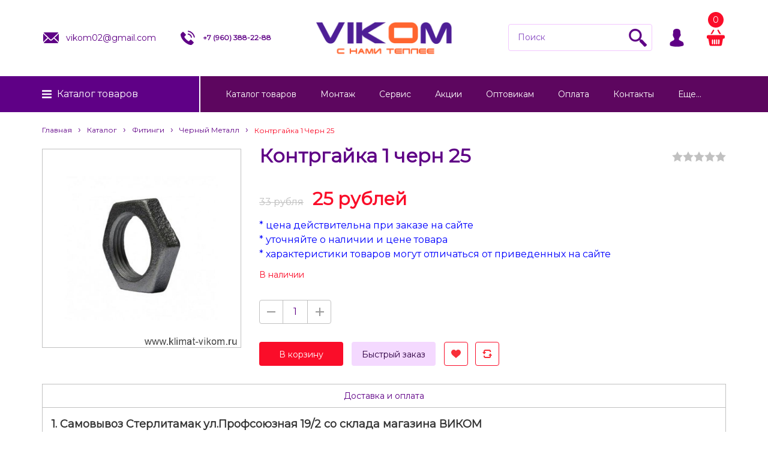

--- FILE ---
content_type: text/html; charset=utf-8
request_url: https://klimat-vikom.ru/goods/%D0%9A%D0%BE%D0%BD%D1%82%D1%80%D0%B3%D0%B0%D0%B9%D0%BA%D0%B0-1-%D1%87%D0%B5%D1%80%D0%BD
body_size: 40607
content:
<!DOCTYPE html PUBLIC "-//W3C//DTD XHTML 1.0 Strict//EN" "http://www.w3.org/TR/xhtml1/DTD/xhtml1-strict.dtd">
<html xmlns="http://www.w3.org/1999/xhtml" xml:lang="ru" lang="ru">
<head>
  
  
<script async src="https://www.googletagmanager.com/gtag/js?id=G-8F8X41JHQK"></script>
<script>
  window.dataLayer = window.dataLayer || [];
  function gtag(){dataLayer.push(arguments);}
  gtag('js', new Date());
  gtag('config', 'G-8F8X41JHQK');
</script>
  
  
  <title>Контргайка 1 черн 25</title>
  <meta name="description" content="Контргайка 1 черн 25" />
  <meta name="keywords" content="Контргайка 1 черн 25" />
  <meta http-equiv="X-UA-Compatible" content="IE=11" />
  <meta http-equiv="Content-Type" content="text/html; charset=utf-8" />
  <meta http-equiv="Content-Language" content="ru" />
  <meta name="viewport" content="width=device-width, initial-scale=1.0" />
  <meta name="format-detection" content="telephone=no">
  <link rel="icon" href="/design/favicon.ico?design=boudoir&lc=1764768875" type="image/x-icon" />
  <link rel="shortcut icon" href="/design/favicon.ico?design=boudoir&lc=1764768875" type="image/x-icon" />
  
  
    <link rel="canonical" href="https://klimat-vikom.ru/goods/%D0%9A%D0%BE%D0%BD%D1%82%D1%80%D0%B3%D0%B0%D0%B9%D0%BA%D0%B0-1-%D1%87%D0%B5%D1%80%D0%BD" />
   
 
  
  <link href="https://fonts.googleapis.com/css?family=Montserrat" rel="stylesheet">
  
  
  <link rel="stylesheet" type="text/css" href="/design//forall/css/jquery-ui/jquery.ui.all.min.css">
  <link rel="stylesheet" type="text/css" href="/design/jquery.fancybox.css?design=boudoir">
  <link rel="stylesheet" type="text/css" href="/design/main.css?1">
  
  
  <noscript>
    <link rel="stylesheet" type="text/css" href="/design/noscript.css?design=boudoir&lc=1767951862">
  </noscript>
  
  
  <script type="text/javascript" src="/design/forall.js?design=boudoir&lc=1767951862"></script>
  <script type="text/javascript" src="/design/main.js?design=boudoir&lc=1767951862"></script>
  <script src="https://unpkg.com/current-device/umd/current-device.min.js"></script>
  
  <noscript><div><img src="https://mc.yandex.ru/watch/55685359" style="position:absolute; left:-9999px;" alt="" /></div></noscript>
  
  
    
  
  <script type="text/javascript">$(document).ready(function () { $('.wrapper').removeClass('nojs'); });</script>
  
  
  <script>
  $(function(){
    funcForAllPages();
  })
  </script>
  
  
      <script type="text/javascript">
      // Запуск основных скриптов для страницы Товар
      $(function () { goodsPage(); });
      $(function () { checkTabHash(); });
      $(function () { initTabs(); });
    </script>
  
    <style>
      #ui-datepicker-div {display: none;}
    </style>
        
  
    
  
  
  
  
</head>
<body class="  ">
  
  
  
  
  
  
  
  
  
  
  
  
  
  
  
  <div class="wrapper nojs">
    
    <div class="content-wrapper">
    
    <noscript>
      <div class="noscript"> 
        <div class="noscript-inner"> 
          <h4><strong>Мы заметили, что у Вас выключен JavaScript.</strong></h4>
          <h5>Необходимо включить его для корректной работы сайта.</h5>
        </div> 
      </div>
    </noscript>
    
    
    <div id="header">
      <div class="container">
          <div class="contacts">
            <ul class="contacts-list">
               <li class="contacts-email " itemprop="email"><a href="mailto:vikom02@gmail.com"><i class="svg-email"></i><div>vikom02@gmail.com</div></a></li>               <li class="contacts-phone " itemprop="telephone"><a href="tel:+7960388-22-88"><i class="svg-telephone"></i><div>+7&nbsp;(960)&nbsp;388-22-88</div></a></li>            </ul>
          </div>
          <div class="logo">
            <a href="https://klimat-vikom.ru/" title="Каталог товаров">
              <img src="/design/logo-header.png?lc=1764768875" />
            </a>
          </div>
          <div class="actions-wrapper">
              <div class="one-icon search unselectable">
                <i class="svg-search"></i>
                <form id="search_form" action="https://klimat-vikom.ru/search" method="get" title="Поиск по магазину">
                  <div class="form-relative">
                  <input type="hidden" name="goods_search_field_id" value="0">
                  <input type="text" name="q" value="" class="search-string" placeholder="Поиск"  autocomplete="off">
                  <button type="submit" title="Искать" class="search-submit"><i class="svg-search"></i></button>
                  </div>
                </form>
              </div>
              <div class="one-icon user unselectable" title="Личный кабинет">
                <i class="svg-user"></i>
                <div class="close-user">
                  <i class="svg-user"></i>
                  <div class="text-user">Личный кабинет</div>
                </div>
                <ul class="menu-user">
                                      <li><a href="https://klimat-vikom.ru/user/login">Вход</a></li>
                    <li><a href="https://klimat-vikom.ru/user/register">Регистрация</a></li>
                                      <li><a href="https://klimat-vikom.ru/compare">Сравнение</a></li>
                                  </ul>
              </div>
              <div class="one-icon header-cart unselectable">
                <a class="cart_anch" href="https://klimat-vikom.ru/cart">
                    <span class="count" data-count="0">0</span>
                    <i class="svg-cart"></i>
                </a>
                
                <div class="cart-dropdown ">
                                        <div class="empty_text">Корзина покупок пуста.<br/>Вы можете выбрать товар из <a href="https://klimat-vikom.ru/">каталога</a></div>
                                  </div>
                
              </div>
          </div>
        </div>
    </div>
    
    
          
    
    <div class="navigation">
      <div class="container">
        <div class="header-catalog">
          <a data-href="https://klimat-vikom.ru/" class="header-catalog-hover-element">Каталог <span>товаров</span></a>
          <div class="catalogWrp" itemscope itemtype="https://schema.org/SiteNavigationElement">
                          <ul class="accordion lvl0">                <li  class="catalog-lvl0 parent">
                  <a href="https://klimat-vikom.ru/catalog/kotel" class="accAnchor ">Котлы</a>
                                                        <ul class="accordion lvl1">                <li  class="catalog-lvl1 parent">
                  <a href="https://klimat-vikom.ru/catalog/Настенные-газовые-котлы-купить-в-Стерлитамаке-Салавате-Уфе" class="accAnchor ">Газовые настенные котлы</a>
                                                        <ul class="accordion lvl2">                <li style="display:none;" class="catalog-lvl2 ">
                  <a href="https://klimat-vikom.ru/catalog/BAXI-газовый-настенный-котел-купить-в-Стерлитамаке-Уфа-Салават-Ишимбай-Мелеуз-Кумертау" class="accAnchor ">BAXI</a>
                </li>                                                        <li style="display:none;" class="catalog-lvl2 ">
                  <a href="https://klimat-vikom.ru/catalog/Federica-Bugatti-итальянский-газовый-наcтенный-котел-купить-в-Стерлитамаке" class="accAnchor ">Federica Bugatti</a>
                </li>                                                        <li style="display:none;" class="catalog-lvl2 ">
                  <a href="https://klimat-vikom.ru/catalog/navien" class="accAnchor ">navien</a>
                </li>                                                        <li style="display:none;" class="catalog-lvl2 ">
                  <a href="https://klimat-vikom.ru/catalog/immergas" class="accAnchor ">immergas</a>
                </li>                                                        <li style="display:none;" class="catalog-lvl2 ">
                  <a href="https://klimat-vikom.ru/catalog/Bosh-газовый-котел-настенный-купить-в-магазине-отопления-ВИКОМ-в-Стерлитамаке" class="accAnchor ">Bosh</a>
                </li>                                                        <li style="display:none;" class="catalog-lvl2 ">
                  <a href="https://klimat-vikom.ru/catalog/Buderus-газовые-настенные-двухконтурные-котлы-купить-в-Стерлитамаке" class="accAnchor ">Buderus</a>
                </li>                                                        <li style="display:none;" class="catalog-lvl2 ">
                  <a href="https://klimat-vikom.ru/catalog/Protherm-газовые-настенные-котлы-купить-в-магазине-отопления-ВИКОМ-в-Стерлитамаке" class="accAnchor ">Protherm</a>
                </li>                                                        <li style="display:none;" class="catalog-lvl2 ">
                  <a href="https://klimat-vikom.ru/catalog/Vaillant-газовые-настенные-котлы-купить-в-магазине-отопления-ВИКОМ-в-Стерлитамаке" class="accAnchor ">Vaillant</a>
                </li>                                                        <li style="display:none;" class="catalog-lvl2 ">
                  <a href="https://klimat-vikom.ru/catalog/Viessmann-Vitopend-100-W-A1HB-A1JB-газовые-настенные-турбированные-германские-котлы-купить-в-магазине-ВИКОМ-в-Стерлитамаке" class="accAnchor ">Viesmann</a>
                </li>                                                        <li style="display:none;" class="catalog-lvl2 ">
                  <a href="https://klimat-vikom.ru/catalog/Лемакс" class="accAnchor ">Лемакс</a>
                </li>                                                        <li style="display:none;" class="catalog-lvl2 ">
                  <a href="https://klimat-vikom.ru/catalog/Ariston-купить-в-Стерлитамаке-Салавате-Ишимбае-Мелеузе-Кумертау-Уфе-ВИКОМ" class="accAnchor ">Ariston</a>
                </li>              </ul></li>                                          <li  class="catalog-lvl1 parent">
                  <a href="https://klimat-vikom.ru/catalog/Газовые-напольные-котлы" class="accAnchor ">Газовые напольные котлы</a>
                                                        <ul class="accordion lvl2">                <li style="display:none;" class="catalog-lvl2 ">
                  <a href="https://klimat-vikom.ru/catalog/Лемакс-напольный-газовый-котел-купить-в-Стерлитамаке-ВИКОМ" class="accAnchor ">Лемакс</a>
                </li>                                                        <li style="display:none;" class="catalog-lvl2 ">
                  <a href="https://klimat-vikom.ru/catalog/Protherm-газовые-напольные-котлы-купить-в-Стерлитамаке-ВИКОМ" class="accAnchor ">Protherm</a>
                </li>                                                        <li style="display:none;" class="catalog-lvl2 ">
                  <a href="https://klimat-vikom.ru/catalog/Baxi-напольные-газовые-котлы-купить-в-магазине-отопления-ВИКОМ-Стерлитамак-Уфа-Пермь-Екатеринбург-Красноярск-Кумертау-Мелеуз-Ишимбай-Салават" class="accAnchor ">Baxi</a>
                </li>                                                        <li style="display:none;" class="catalog-lvl2 ">
                  <a href="https://klimat-vikom.ru/catalog/Ariston-3-купить-в-Стерлитамаке-Салавате-Ишимбае-онлайн-бесплатная-доставка" class="accAnchor ">Ariston</a>
                </li>              </ul></li>                                          <li  class="catalog-lvl1 parent">
                  <a href="https://klimat-vikom.ru/catalog/Электрические-котлы" class="accAnchor ">Электрические котлы</a>
                                                        <ul class="accordion lvl2">                <li style="display:none;" class="catalog-lvl2 ">
                  <a href="https://klimat-vikom.ru/catalog/Protherm-СКАТ-электрические-настенные-котлы-купить" class="accAnchor ">Protherm</a>
                </li>                                                        <li style="display:none;" class="catalog-lvl2 ">
                  <a href="https://klimat-vikom.ru/catalog/Stout-Электрические-котлы-купить" class="accAnchor ">Stout</a>
                </li>                                                        <li style="display:none;" class="catalog-lvl2 ">
                  <a href="https://klimat-vikom.ru/catalog/Steel-Sun-электрические-настенные-котлы-купить" class="accAnchor ">Steel Sun</a>
                </li>                                                        <li style="display:none;" class="catalog-lvl2 ">
                  <a href="https://klimat-vikom.ru/catalog/Электрические-котлы-купить" class="accAnchor ">Промышленные</a>
                </li>                                                        <li style="display:none;" class="catalog-lvl2 ">
                  <a href="https://klimat-vikom.ru/catalog/baxi-ampera" class="accAnchor ">baxi ampera</a>
                </li>              </ul></li>                                          <li style="display:none;" class="catalog-lvl1 ">
                  <a href="https://klimat-vikom.ru/catalog/Твердотопливные-котлы-купить" class="accAnchor ">Твердотопливные котлы</a>
                </li>                                                        <li style="display:none;" class="catalog-lvl1 parent">
                  <a href="https://klimat-vikom.ru/catalog/Конденсационные-котлы-купить-в-Стерлитамаке-Салавате-Ишимбае-Мелеузе-Кумертау" class="accAnchor ">Конденсационные котлы</a>
                                                        <ul class="accordion lvl2">                <li  class="catalog-lvl2 ">
                  <a href="https://klimat-vikom.ru/catalog/Protherm-газовые-настенные-котлы-купить-в-магазине-отопления-ВИКОМ-в-Стерлитамаке-Салават-Ишимбай-Мелеуз-Кумертау-Толбазы-Красноусольск-Раевка-Уфа" class="accAnchor ">Protherm</a>
                </li>                                                        <li  class="catalog-lvl2 ">
                  <a href="https://klimat-vikom.ru/catalog/Viessmann-настенные-газовые-котлы-купить-в-магазине-отопления-ВИКОМ-в-Стерлитамаке-Салават-Ишимбай-Мелеуз-Кумертау-Толбазы-Красноусольск-Раевка-Уфа" class="accAnchor ">Viessmann</a>
                </li>                                                        <li  class="catalog-lvl2 ">
                  <a href="https://klimat-vikom.ru/catalog/Ariston-конденсационные-настенные-газовые-котлы-купить-в-магазине-отопления-ВИКОМ-в-Стерлитамаке-Салават-Ишимбай-Мелеуз-Кумертау-Толбазы-Красноусольск-Раевка-Уфа" class="accAnchor ">Ariston</a>
                </li>                                                        <li  class="catalog-lvl2 ">
                  <a href="https://klimat-vikom.ru/catalog/Vaillant-газовые-конденсационные-котлы-купить-в-магазине-отопления-ВИКОМ-в-Стерлитамаке" class="accAnchor ">Vaillant</a>
                </li>                                                        <li  class="catalog-lvl2 ">
                  <a href="https://klimat-vikom.ru/catalog/Federica-Bugatti-condenced" class="accAnchor ">Federica Bugatti condenced</a>
                </li>              </ul></li>                                          <li  class="catalog-lvl1 ">
                  <a href="https://klimat-vikom.ru/catalog/zapasnye-chasti-kupit" class="accAnchor ">Запасные части</a>
                </li>              </ul></li>                                          <li  class="catalog-lvl0 parent">
                  <a href="https://klimat-vikom.ru/catalog/radiator" class="accAnchor ">Радиаторы</a>
                                                        <ul class="accordion lvl1">                <li  class="catalog-lvl1 parent">
                  <a href="https://klimat-vikom.ru/catalog/Стальные-радиаторы" class="accAnchor ">Стальные радиаторы</a>
                                                        <ul class="accordion lvl2">                <li style="display:none;" class="catalog-lvl2 parent">
                  <a href="https://klimat-vikom.ru/catalog/Lemax-стальные-панельные-радиаторы-купить-в-Стерлитамаке" class="accAnchor ">Lemax</a>
                                                        <ul class="accordion lvl3">                <li style="display:none;" class="catalog-lvl3 ">
                  <a href="https://klimat-vikom.ru/catalog/Lemax-300-боковое" class="accAnchor ">Lemax 300 боковое</a>
                </li>                                                        <li style="display:none;" class="catalog-lvl3 ">
                  <a href="https://klimat-vikom.ru/catalog/Lemax-500-боковое" class="accAnchor ">Lemax 500 боковое</a>
                </li>                                                        <li style="display:none;" class="catalog-lvl3 ">
                  <a href="https://klimat-vikom.ru/catalog/Lemax-нижнее" class="accAnchor ">Lemax 300 нижнее</a>
                </li>                                                        <li style="display:none;" class="catalog-lvl3 ">
                  <a href="https://klimat-vikom.ru/catalog/Lemax-500-нижнее" class="accAnchor ">Lemax 500 нижнее</a>
                </li>              </ul></li>                                          <li style="display:none;" class="catalog-lvl2 parent">
                  <a href="https://klimat-vikom.ru/catalog/Buderus-стальные-панельные-радиаторы-купить-в-Стерлитамаке" class="accAnchor ">Buderus</a>
                                                        <ul class="accordion lvl3">                <li style="display:none;" class="catalog-lvl3 ">
                  <a href="https://klimat-vikom.ru/catalog/K-Profil-3" class="accAnchor ">K-Profil 22</a>
                </li>                                                        <li style="display:none;" class="catalog-lvl3 ">
                  <a href="https://klimat-vikom.ru/catalog/K-Profil-2" class="accAnchor ">K-Profil 11</a>
                </li>                                                        <li style="display:none;" class="catalog-lvl3 ">
                  <a href="https://klimat-vikom.ru/catalog/K-Profil" class="accAnchor ">K-Profil 21</a>
                </li>                                                        <li style="display:none;" class="catalog-lvl3 ">
                  <a href="https://klimat-vikom.ru/catalog/VK-Profil-2" class="accAnchor ">VK-Profil 22</a>
                </li>                                                        <li style="display:none;" class="catalog-lvl3 ">
                  <a href="https://klimat-vikom.ru/catalog/VK-Profil-3" class="accAnchor ">VK-Profil 11</a>
                </li>                                                        <li style="display:none;" class="catalog-lvl3 ">
                  <a href="https://klimat-vikom.ru/catalog/VK-Profil" class="accAnchor ">VK-Profil 21</a>
                </li>                                                        <li style="display:none;" class="catalog-lvl3 ">
                  <a href="https://klimat-vikom.ru/catalog/K-Profil-4" class="accAnchor ">K-Profil 33</a>
                </li>                                                        <li style="display:none;" class="catalog-lvl3 ">
                  <a href="https://klimat-vikom.ru/catalog/VK-Profil-4" class="accAnchor ">VK-Profil 33</a>
                </li>                                                        <li style="display:none;" class="catalog-lvl3 ">
                  <a href="https://klimat-vikom.ru/catalog/Аксессуары" class="accAnchor ">Аксессуары</a>
                </li>              </ul></li>                                          <li style="display:none;" class="catalog-lvl2 ">
                  <a href="https://klimat-vikom.ru/catalog/Viessmann-стальные-панельные-радиаторы-купить-в-магазине-отопления-ВИКОМ" class="accAnchor ">Sibio</a>
                </li>                                                        <li style="display:none;" class="catalog-lvl2 ">
                  <a href="https://klimat-vikom.ru/catalog/royal" class="accAnchor ">royal</a>
                </li>                                                        <li style="display:none;" class="catalog-lvl2 ">
                  <a href="https://klimat-vikom.ru/catalog/Стальные-радиаторы-3" class="accAnchor ">bor-sun</a>
                </li>              </ul></li>                                          <li  class="catalog-lvl1 parent">
                  <a href="https://klimat-vikom.ru/catalog/alyuminievye" class="accAnchor ">Алюминиевые радиаторы</a>
                                                        <ul class="accordion lvl2">                <li style="display:none;" class="catalog-lvl2 ">
                  <a href="https://klimat-vikom.ru/catalog/ркк" class="accAnchor ">ркк</a>
                </li>                                                        <li style="display:none;" class="catalog-lvl2 ">
                  <a href="https://klimat-vikom.ru/catalog/китай" class="accAnchor ">китай</a>
                </li>                                                        <li style="display:none;" class="catalog-lvl2 ">
                  <a href="https://klimat-vikom.ru/catalog/Stalbi" class="accAnchor ">Stalbi</a>
                </li>              </ul></li>                                          <li  class="catalog-lvl1 parent">
                  <a href="https://klimat-vikom.ru/catalog/bimetallicheskie" class="accAnchor ">Биметаллические радиаторы</a>
                                                        <ul class="accordion lvl2">                <li style="display:none;" class="catalog-lvl2 ">
                  <a href="https://klimat-vikom.ru/catalog/Revolution" class="accAnchor ">Revolution</a>
                </li>                                                        <li style="display:none;" class="catalog-lvl2 ">
                  <a href="https://klimat-vikom.ru/catalog/Indigo" class="accAnchor ">Indigo</a>
                </li>                                                        <li style="display:none;" class="catalog-lvl2 ">
                  <a href="https://klimat-vikom.ru/catalog/Piano-Forte" class="accAnchor ">Piano Forte</a>
                </li>                                                        <li style="display:none;" class="catalog-lvl2 ">
                  <a href="https://klimat-vikom.ru/catalog/Faliano" class="accAnchor ">Faliano</a>
                </li>                                                        <li style="display:none;" class="catalog-lvl2 ">
                  <a href="https://klimat-vikom.ru/catalog/Bilinner" class="accAnchor ">Bilinner</a>
                </li>                                                        <li style="display:none;" class="catalog-lvl2 ">
                  <a href="https://klimat-vikom.ru/catalog/Корвет" class="accAnchor ">Корвет</a>
                </li>                                                        <li style="display:none;" class="catalog-lvl2 ">
                  <a href="https://klimat-vikom.ru/catalog/Vittoria" class="accAnchor ">Vittoria</a>
                </li>              </ul></li>                                          <li  class="catalog-lvl1 ">
                  <a href="https://klimat-vikom.ru/catalog/Дизайнерские-радиаторы" class="accAnchor ">Дизайнерские радиаторы</a>
                </li>              </ul></li>                                          <li  class="catalog-lvl0 parent">
                  <a href="https://klimat-vikom.ru/catalog/vodonagrevatel" class="accAnchor ">Водонагреватели</a>
                                                        <ul class="accordion lvl1">                <li  class="catalog-lvl1 parent">
                  <a href="https://klimat-vikom.ru/catalog/Косвенного-нагрева-бойлер" class="accAnchor ">Косвенного нагрева</a>
                                                        <ul class="accordion lvl2">                <li style="display:none;" class="catalog-lvl2 ">
                  <a href="https://klimat-vikom.ru/catalog/Бойлеры-Hajdu-косвенного-нагрева-купить-в-магазине-водонагревателей-ВИКОМ-в-Стерлитамаке" class="accAnchor ">Hajdu</a>
                </li>                                                        <li style="display:none;" class="catalog-lvl2 ">
                  <a href="https://klimat-vikom.ru/catalog/BAXI-Бойлеры-косвенного-нагрева-купить" class="accAnchor ">BAXI</a>
                </li>                                                        <li style="display:none;" class="catalog-lvl2 ">
                  <a href="https://klimat-vikom.ru/catalog/Ferroli" class="accAnchor ">Ferroli</a>
                </li>                                                        <li style="display:none;" class="catalog-lvl2 ">
                  <a href="https://klimat-vikom.ru/catalog/Steel-Sun-Бойлеры-косвенного-нагрева-купить-в-магазине-водонагревателей-ВИКОМ-в-Стерлитамаке-Салавате-Ишимбае-Мелеузе-Кумертау-Уфе-Перьми-Красноярске-Екатеринбурге-Челябинске-Самаре-Казани" class="accAnchor ">Steel Sun</a>
                </li>                                                        <li style="display:none;" class="catalog-lvl2 ">
                  <a href="https://klimat-vikom.ru/catalog/Federica-Bugati" class="accAnchor ">Federica Bugati</a>
                </li>                                                        <li style="display:none;" class="catalog-lvl2 ">
                  <a href="https://klimat-vikom.ru/catalog/Krats" class="accAnchor ">Krats</a>
                </li>                                                        <li style="display:none;" class="catalog-lvl2 ">
                  <a href="https://klimat-vikom.ru/catalog/Royal-2" class="accAnchor ">Royal</a>
                </li>                                                        <li style="display:none;" class="catalog-lvl2 ">
                  <a href="https://klimat-vikom.ru/catalog/Stout" class="accAnchor ">Stout</a>
                </li>                                                        <li style="display:none;" class="catalog-lvl2 ">
                  <a href="https://klimat-vikom.ru/catalog/Thermex" class="accAnchor ">Thermex</a>
                </li>              </ul></li>                                          <li  class="catalog-lvl1 parent">
                  <a href="https://klimat-vikom.ru/catalog/Электрический-накопительный-водонагреватель-купить-в-магазине-ВИКОМ-в-Стерлитамаке" class="accAnchor ">Электрические накопительные</a>
                                                        <ul class="accordion lvl2">                <li style="display:none;" class="catalog-lvl2 ">
                  <a href="https://klimat-vikom.ru/catalog/Thermex-2" class="accAnchor ">Thermex</a>
                </li>                                                        <li style="display:none;" class="catalog-lvl2 ">
                  <a href="https://klimat-vikom.ru/catalog/Ferroli-электрический-накопительный-водонагреватель-купить-в-магазине-бойлеров-ВИКОМ-в-Стерлитамаке-Салавате-Ишимбае-Мелеузе-Кумертау-Уфе-Перьми-Красноярске-Екатеринбурге-Челябинске-Самаре-Казани" class="accAnchor ">Ferroli</a>
                </li>                                                        <li style="display:none;" class="catalog-lvl2 ">
                  <a href="https://klimat-vikom.ru/catalog/Bosh-электрический-накопительный-водонагреватель-купить-в-магазине-отопления-ВИКОМ-в-Стерлитамаке-Салават-Ишимбай-Мелеуз-Кумертау-Толбазы-Красноусольск-Раевка-Уфа-Красноярск-Пермь-Екатеринбург-Челябин" class="accAnchor ">Bosh</a>
                </li>                                                        <li style="display:none;" class="catalog-lvl2 ">
                  <a href="https://klimat-vikom.ru/catalog/Ariston-2-купить-в-Стерлитамаке-Салават-Ишимбай-Мелеуз-Кумертау-Толбазы-Красноусольск" class="accAnchor ">Ariston</a>
                </li>                                                        <li style="display:none;" class="catalog-lvl2 ">
                  <a href="https://klimat-vikom.ru/catalog/Электрические-накопительные-водонагреватели-Electrolux-EWH-Royal" class="accAnchor ">Electrolux</a>
                </li>                                                        <li style="display:none;" class="catalog-lvl2 ">
                  <a href="https://klimat-vikom.ru/catalog/Zanussi" class="accAnchor ">Zanussi</a>
                </li>                                                        <li style="display:none;" class="catalog-lvl2 ">
                  <a href="https://klimat-vikom.ru/catalog/Atlantic-Steatite-Slim-купить-в-Стерлитамаке-Салавате-Ишимбае-Мелеузе-Кумертау" class="accAnchor ">Atlantic</a>
                </li>                                                        <li style="display:none;" class="catalog-lvl2 ">
                  <a href="https://klimat-vikom.ru/catalog/Водонагреватели-купить-в-Стерлитамаке-Салавате-Ишимбае-Мелеузе-Кумертау" class="accAnchor ">Промышленные</a>
                </li>              </ul></li>                                          <li  class="catalog-lvl1 parent">
                  <a href="https://klimat-vikom.ru/catalog/Газовые-колонки-купить-в-магазине-отопления-ВИКОМ" class="accAnchor ">Газовые колонки</a>
                                                        <ul class="accordion lvl2">                <li style="display:none;" class="catalog-lvl2 ">
                  <a href="https://klimat-vikom.ru/catalog/Baxi-газовая-колонка-купить-в-Стерлитамаке" class="accAnchor ">Baxi</a>
                </li>                                                        <li style="display:none;" class="catalog-lvl2 ">
                  <a href="https://klimat-vikom.ru/catalog/Лемакс-газовые-колонки-купить" class="accAnchor ">Лемакс</a>
                </li>                                                        <li style="display:none;" class="catalog-lvl2 ">
                  <a href="https://klimat-vikom.ru/catalog/Ariston-газовые-колонки-купить" class="accAnchor ">Ariston</a>
                </li>                                                        <li style="display:none;" class="catalog-lvl2 ">
                  <a href="https://klimat-vikom.ru/catalog/Газовая-колонка-Bosh-купить-в-магазине-отопления-ВИКОМ" class="accAnchor ">Bosh</a>
                </li>              </ul></li>                                          <li  class="catalog-lvl1 ">
                  <a href="https://klimat-vikom.ru/catalog/Электрические-проточные-водонагреватели" class="accAnchor ">Электрические проточные</a>
                </li>                                                        <li style="display:none;" class="catalog-lvl1 ">
                  <a href="https://klimat-vikom.ru/catalog/vodonagrevateli-komplektuyshie" class="accAnchor ">Комплектующие для водонагревателей</a>
                </li>              </ul></li>                                          <li  class="catalog-lvl0 parent">
                  <a href="https://klimat-vikom.ru/catalog/nasos" class="accAnchor ">Насосы</a>
                                                        <ul class="accordion lvl1">                <li  class="catalog-lvl1 parent">
                  <a href="https://klimat-vikom.ru/catalog/cirkulyacionnye" class="accAnchor ">Циркуляционные насосы</a>
                                                        <ul class="accordion lvl2">                <li style="display:none;" class="catalog-lvl2 ">
                  <a href="https://klimat-vikom.ru/catalog/UNIPUMP" class="accAnchor ">UNIPUMP</a>
                </li>                                                        <li style="display:none;" class="catalog-lvl2 ">
                  <a href="https://klimat-vikom.ru/catalog/Grundfos" class="accAnchor ">Grundfos</a>
                </li>                                                        <li style="display:none;" class="catalog-lvl2 parent">
                  <a href="https://klimat-vikom.ru/catalog/Wilo" class="accAnchor ">Wilo</a>
                                                        <ul class="accordion lvl3">                <li  class="catalog-lvl3 ">
                  <a href="https://klimat-vikom.ru/catalog/atmos-pico" class="accAnchor ">atmos-pico</a>
                </li>                                                        <li  class="catalog-lvl3 ">
                  <a href="https://klimat-vikom.ru/catalog/no" class="accAnchor ">no</a>
                </li>                                                        <li  class="catalog-lvl3 ">
                  <a href="https://klimat-vikom.ru/catalog/star-rs" class="accAnchor ">star-rs</a>
                </li>                                                        <li  class="catalog-lvl3 ">
                  <a href="https://klimat-vikom.ru/catalog/star-rs-2" class="accAnchor ">star-rs 130</a>
                </li>                                                        <li  class="catalog-lvl3 ">
                  <a href="https://klimat-vikom.ru/catalog/yonos-pico" class="accAnchor ">yonos-pico</a>
                </li>                                                        <li  class="catalog-lvl3 ">
                  <a href="https://klimat-vikom.ru/catalog/top-s" class="accAnchor ">top-s</a>
                </li>                                                        <li  class="catalog-lvl3 ">
                  <a href="https://klimat-vikom.ru/catalog/гайки" class="accAnchor ">гайки</a>
                </li>                                                        <li  class="catalog-lvl3 ">
                  <a href="https://klimat-vikom.ru/catalog/top-rl" class="accAnchor ">top-rl</a>
                </li>              </ul></li>                                          <li style="display:none;" class="catalog-lvl2 ">
                  <a href="https://klimat-vikom.ru/catalog/China" class="accAnchor ">China</a>
                </li>              </ul></li>                                          <li  class="catalog-lvl1 ">
                  <a href="https://klimat-vikom.ru/catalog/skvazhinnye" class="accAnchor ">Скважинные насосы</a>
                </li>                                                        <li  class="catalog-lvl1 ">
                  <a href="https://klimat-vikom.ru/catalog/Насосные-станции-купить-в-Стерлитамаке-Салавате-Ишимбае-Мелеузе-Кумертау" class="accAnchor ">Насосные станции</a>
                </li>                                                        <li  class="catalog-lvl1 ">
                  <a href="https://klimat-vikom.ru/catalog/Вибрационные-насосы-купить-в-Стерлитамаке-Салавате-Ишимбае-Мелеузе-Кумертау" class="accAnchor ">Вибрационные насосы</a>
                </li>                                                        <li  class="catalog-lvl1 ">
                  <a href="https://klimat-vikom.ru/catalog/Поверхностные-насосы-купить-в-Стерлитамаке-Салавате-Ишимбае-Мелеузе-Кумертау" class="accAnchor ">Поверхностные насосы</a>
                </li>                                                        <li  class="catalog-lvl1 ">
                  <a href="https://klimat-vikom.ru/catalog/Дренажные-насосы-купить-в-Стерлитамаке-Салавате-Ишимбае-Мелеузе-Кумертау" class="accAnchor ">Дренажные насосы</a>
                </li>                                                        <li  class="catalog-lvl1 ">
                  <a href="https://klimat-vikom.ru/catalog/WILO-STRATOS-YONOS-PICO" class="accAnchor ">Высокоэффективные насосы</a>
                </li>                                                        <li  class="catalog-lvl1 ">
                  <a href="https://klimat-vikom.ru/catalog/promyshlennye" class="accAnchor ">Промышленные насосы</a>
                </li>                                                        <li style="display:none;" class="catalog-lvl1 ">
                  <a href="https://klimat-vikom.ru/catalog/Фекальные-насосы" class="accAnchor ">Фекальные насосы</a>
                </li>                                                        <li style="display:none;" class="catalog-lvl1 ">
                  <a href="https://klimat-vikom.ru/catalog/Автоматика" class="accAnchor ">Автоматика</a>
                </li>                                                        <li  class="catalog-lvl1 ">
                  <a href="https://klimat-vikom.ru/catalog/Комплектующие" class="accAnchor ">Комплектующие</a>
                </li>                                                        <li  class="catalog-lvl1 ">
                  <a href="https://klimat-vikom.ru/catalog/Канализационные-установки" class="accAnchor ">Канализационные установки</a>
                </li>              </ul></li>                                          <li  class="catalog-lvl0 parent">
                  <a href="https://klimat-vikom.ru/catalog/kotli-komplektuyushie" class="accAnchor ">Газовая арматура</a>
                                                        <ul class="accordion lvl1">                <li  class="catalog-lvl1 ">
                  <a href="https://klimat-vikom.ru/catalog/Счетчики-газа-купить-в-Стерлитамаке-Салават-Ишимбай-Кумертау-Толбазы-Красноусольск" class="accAnchor ">Счетчики газа</a>
                </li>                                                        <li  class="catalog-lvl1 ">
                  <a href="https://klimat-vikom.ru/catalog/СГК" class="accAnchor ">САКЗ (Сигнализатор Автоматического Контроля Загазованности)</a>
                </li>                                                        <li  class="catalog-lvl1 ">
                  <a href="https://klimat-vikom.ru/catalog/Газовые-шланги-купить-в-Стерлитамаке-Салавате-Ишимбае-Мелеузе-Кумертау" class="accAnchor ">Газовые шланги</a>
                </li>                                                        <li  class="catalog-lvl1 ">
                  <a href="https://klimat-vikom.ru/catalog/Клапана-термозапорные" class="accAnchor ">Клапана термозапорные</a>
                </li>                                                        <li  class="catalog-lvl1 ">
                  <a href="https://klimat-vikom.ru/catalog/Шаровые-газовые-краны-купить-в-Стерлитамаке-Салават-Ишимбай-Кумертау-Толбазы-Красноусольск" class="accAnchor ">Шаровые газовые краны</a>
                </li>                                                        <li style="display:none;" class="catalog-lvl1 ">
                  <a href="https://klimat-vikom.ru/catalog/Теплоинформаторы" class="accAnchor ">GSM модули</a>
                </li>              </ul></li>                                          <li  class="catalog-lvl0 ">
                  <a href="https://klimat-vikom.ru/catalog/Стабилизаторы-купить-в-Стерлитамаке" class="accAnchor ">Стабилизаторы</a>
                </li>                                                        <li  class="catalog-lvl0 ">
                  <a href="https://klimat-vikom.ru/catalog/Расширительные-мембранные-баки-купить-в-Стерлитамаке-Салавате-Ишимбае-Мелеузе-Кумертаус" class="accAnchor ">Расширительные баки</a>
                </li>                                                        <li  class="catalog-lvl0 ">
                  <a href="https://klimat-vikom.ru/catalog/Одностенные-и-сэндвич-дымоходы-для-бани-и-газовых-котлов-из-нержавейки-купить" class="accAnchor ">Дымоходы</a>
                </li>                                                        <li  class="catalog-lvl0 ">
                  <a href="https://klimat-vikom.ru/catalog/Гидрострелки" class="accAnchor ">Гидрострелки</a>
                </li>                                                        <li  class="catalog-lvl0 parent">
                  <a href="https://klimat-vikom.ru/catalog/Трубы-купить-в-магазине-отопления-ВИКОМ-в-Стерлитамаке-Салавате-Ишимбае-Кумертау-Мелеузе-Уфе-Челябинск-Екатеринбург-Пермь-Красноярск" class="accAnchor ">Трубы</a>
                                                        <ul class="accordion lvl1">                <li  class="catalog-lvl1 ">
                  <a href="https://klimat-vikom.ru/catalog/Из-сшитого-полиэтилена" class="accAnchor ">Из сшитого полиэтилена</a>
                </li>                                                        <li  class="catalog-lvl1 ">
                  <a href="https://klimat-vikom.ru/catalog/Полипропиленовые-трубы-купить" class="accAnchor ">Из полипропилена</a>
                </li>                                                        <li  class="catalog-lvl1 ">
                  <a href="https://klimat-vikom.ru/catalog/Канализационные-трубы" class="accAnchor ">Канализационные</a>
                </li>                                                        <li  class="catalog-lvl1 ">
                  <a href="https://klimat-vikom.ru/catalog/ПНД" class="accAnchor ">ПНД</a>
                </li>                                                        <li  class="catalog-lvl1 ">
                  <a href="https://klimat-vikom.ru/catalog/Металлопластиковые-трубы" class="accAnchor ">Металлопластиковые</a>
                </li>                                                        <li  class="catalog-lvl1 ">
                  <a href="https://klimat-vikom.ru/catalog/Теплоизоляция" class="accAnchor ">Теплоизоляция</a>
                </li>              </ul></li>                                          <li  class="catalog-lvl0 parent active">
                  <a href="https://klimat-vikom.ru/catalog/Фитинги" class="accAnchor ">Фитинги</a>
                                                        <ul class="accordion lvl1">                <li  class="catalog-lvl1 ">
                  <a href="https://klimat-vikom.ru/catalog/Для-полипропиленовых-труб" class="accAnchor ">Для полипропиленовых труб</a>
                </li>                                                        <li  class="catalog-lvl1 ">
                  <a href="https://klimat-vikom.ru/catalog/Для-стальных-труб" class="accAnchor ">Для стальных труб</a>
                </li>                                                        <li  class="catalog-lvl1 ">
                  <a href="https://klimat-vikom.ru/catalog/Для-канализационных-труб" class="accAnchor ">Для канализационных труб</a>
                </li>                                                        <li  class="catalog-lvl1 ">
                  <a href="https://klimat-vikom.ru/catalog/Для-труб-ПНД" class="accAnchor ">Для труб ПНД</a>
                </li>                                                        <li  class="catalog-lvl1 ">
                  <a href="https://klimat-vikom.ru/catalog/Оголовки-скважены" class="accAnchor ">Оголовки скважены</a>
                </li>                                                        <li  class="catalog-lvl1  active">
                  <a href="https://klimat-vikom.ru/catalog/Черный-металл" class="accAnchor selected">Черный металл</a>
                </li>                                                        <li  class="catalog-lvl1 ">
                  <a href="https://klimat-vikom.ru/catalog/Пресс-фитинг" class="accAnchor ">Пресс фитинг</a>
                </li>              </ul></li>                                          <li  class="catalog-lvl0 parent">
                  <a href="https://klimat-vikom.ru/catalog/teplyj-pol" class="accAnchor ">Теплые полы</a>
                                                        <ul class="accordion lvl1">                <li  class="catalog-lvl1 ">
                  <a href="https://klimat-vikom.ru/catalog/ТЕРМОРЕГУЛЯТОРЫ" class="accAnchor ">ТЕРМОРЕГУЛЯТОРЫ</a>
                </li>                                                        <li  class="catalog-lvl1 ">
                  <a href="https://klimat-vikom.ru/catalog/НАГРЕВАТЕЛЬНЫЙ-МАТ" class="accAnchor ">НАГРЕВАТЕЛЬНЫЙ МАТ</a>
                </li>                                                        <li  class="catalog-lvl1 ">
                  <a href="https://klimat-vikom.ru/catalog/ИНФРАКРАСНЫЙ-ПОЛ" class="accAnchor ">ИНФРАКРАСНЫЙ ПОЛ</a>
                </li>                                                        <li  class="catalog-lvl1 ">
                  <a href="https://klimat-vikom.ru/catalog/НАГРЕВАТЕЛЬНЫЙ-КАБЕЛЬ-купить-в-магазине-отопления-ВИКОМ" class="accAnchor ">НАГРЕВАТЕЛЬНЫЙ КАБЕЛЬ</a>
                </li>                                                        <li  class="catalog-lvl1 ">
                  <a href="https://klimat-vikom.ru/catalog/Коллектора" class="accAnchor ">Коллектора</a>
                </li>                                                        <li  class="catalog-lvl1 ">
                  <a href="https://klimat-vikom.ru/catalog/Коврик-подогреваемый" class="accAnchor ">Коврик подогреваемый</a>
                </li>                                                        <li  class="catalog-lvl1 ">
                  <a href="https://klimat-vikom.ru/catalog/Коллекторные-шкафы" class="accAnchor ">Коллекторные шкафы</a>
                </li>                                                        <li  class="catalog-lvl1 ">
                  <a href="https://klimat-vikom.ru/catalog/Изоляционные-материалы" class="accAnchor ">Изоляционные материалы</a>
                </li>              </ul></li>                                          <li  class="catalog-lvl0 parent">
                  <a href="https://klimat-vikom.ru/catalog/jelektro-obogrevateli" class="accAnchor ">Электро-обогреватели</a>
                                                        <ul class="accordion lvl1">                <li style="display:none;" class="catalog-lvl1 ">
                  <a href="https://klimat-vikom.ru/catalog/Тепловые-пушки-купить-в-Стерлитамаке-Салавате-Ишимбае-Мелеузе-Кумертау" class="accAnchor ">Тепловые пушки</a>
                </li>                                                        <li style="display:none;" class="catalog-lvl1 parent">
                  <a href="https://klimat-vikom.ru/catalog/Конвекторы-купить-в-Стерлитамаке-Салавате-Ишимбае-Мелеузе-Кумертау" class="accAnchor ">Конвекторы</a>
                                                        <ul class="accordion lvl2">                <li style="display:none;" class="catalog-lvl2 ">
                  <a href="https://klimat-vikom.ru/catalog/Atlantic" class="accAnchor ">Atlantic</a>
                </li>                                                        <li style="display:none;" class="catalog-lvl2 ">
                  <a href="https://klimat-vikom.ru/catalog/ресанта" class="accAnchor ">ресанта</a>
                </li>                                                        <li style="display:none;" class="catalog-lvl2 ">
                  <a href="https://klimat-vikom.ru/catalog/балу" class="accAnchor ">балу</a>
                </li>                                                        <li style="display:none;" class="catalog-lvl2 ">
                  <a href="https://klimat-vikom.ru/catalog/electrolux" class="accAnchor ">electrolux</a>
                </li>              </ul></li>                                          <li style="display:none;" class="catalog-lvl1 ">
                  <a href="https://klimat-vikom.ru/catalog/Тепловентиляторы-купить" class="accAnchor ">Тепловентиляторы</a>
                </li>                                                        <li style="display:none;" class="catalog-lvl1 ">
                  <a href="https://klimat-vikom.ru/catalog/Масляные-радиаторы-купить" class="accAnchor ">Масляные радиаторы</a>
                </li>                                                        <li style="display:none;" class="catalog-lvl1 ">
                  <a href="https://klimat-vikom.ru/catalog/Инфракрасные-обогреватели-купить" class="accAnchor ">Инфракрасные обогреватели</a>
                </li>                                                        <li style="display:none;" class="catalog-lvl1 ">
                  <a href="https://klimat-vikom.ru/catalog/Завесы-тепловые-купить" class="accAnchor ">Завесы тепловые</a>
                </li>                                                        <li style="display:none;" class="catalog-lvl1 ">
                  <a href="https://klimat-vikom.ru/catalog/Зубр" class="accAnchor ">Зубр</a>
                </li>              </ul></li>                                          <li  class="catalog-lvl0 parent">
                  <a href="https://klimat-vikom.ru/catalog/Для-ванной" class="accAnchor ">Сантехника</a>
                                                        <ul class="accordion lvl1">                <li  class="catalog-lvl1 ">
                  <a href="https://klimat-vikom.ru/catalog/Полотенцесушители" class="accAnchor ">Полотенцесушители</a>
                </li>                                                        <li  class="catalog-lvl1 ">
                  <a href="https://klimat-vikom.ru/catalog/Смесители" class="accAnchor ">Смесители</a>
                </li>                                                        <li  class="catalog-lvl1 ">
                  <a href="https://klimat-vikom.ru/catalog/Инсталяции" class="accAnchor ">Инсталяции</a>
                </li>              </ul></li>                                          <li  class="catalog-lvl0 ">
                  <a href="https://klimat-vikom.ru/catalog/Банные-печи-купить-в-Стерлитамаке-Салавате-Ишимбае-Мелеузе-Кумертау" class="accAnchor ">Банные печи</a>
                </li>                                                        <li  class="catalog-lvl0 parent">
                  <a href="https://klimat-vikom.ru/catalog/Вентиляция-купить-в-Стерлитамаке-Салавате-Ишимбае-Мелеузе-Кумертау" class="accAnchor ">Вентиляция</a>
                                                        <ul class="accordion lvl1">                <li  class="catalog-lvl1 ">
                  <a href="https://klimat-vikom.ru/catalog/Вентиляторы-купить-в-Стерлитамаке-Салавате-Ишимбае-Мелеузе-Кумертау" class="accAnchor ">Вентиляторы</a>
                </li>                                                        <li  class="catalog-lvl1 ">
                  <a href="https://klimat-vikom.ru/catalog/Воздуховоды-купить-в-Стерлитамаке-Салавате-Ишимбае-Мелеузе-Кумертау" class="accAnchor ">Воздуховоды</a>
                </li>                                                        <li  class="catalog-lvl1 ">
                  <a href="https://klimat-vikom.ru/catalog/Диффузоры-купить-в-Стерлитамаке-Салавате-Ишимбае-Мелеузе-Кумертау" class="accAnchor ">Диффузоры</a>
                </li>                                                        <li  class="catalog-lvl1 ">
                  <a href="https://klimat-vikom.ru/catalog/Регуляторы-скорости-купить-в-Стерлитамаке-Салавате-Ишимбае-Мелеузе-Кумертау" class="accAnchor ">Регуляторы скорости</a>
                </li>                                                        <li  class="catalog-lvl1 ">
                  <a href="https://klimat-vikom.ru/catalog/Обратные-клапана-купить-в-Стерлитамаке-Салавате-Ишимбае-Мелеузе-Кумертау" class="accAnchor ">Обратные клапана</a>
                </li>                                                        <li  class="catalog-lvl1 ">
                  <a href="https://klimat-vikom.ru/catalog/Фильтры-купить-в-Стерлитамаке-Салавате-Ишимбае-Мелеузе-Кумертау" class="accAnchor ">Фильтры</a>
                </li>              </ul></li>                                          <li  class="catalog-lvl0 parent">
                  <a href="https://klimat-vikom.ru/catalog/Кондиционеры-купить-в-Стерлитамаке-Салавате-Ишимбае-Мелеузе-Кумертау-Толбазы-Красноусольск" class="accAnchor ">Кондиционеры</a>
                                                        <ul class="accordion lvl1">                <li  class="catalog-lvl1 parent">
                  <a href="https://klimat-vikom.ru/catalog/Mitsubishi-Heavy" class="accAnchor ">Mitsubishi Heavy</a>
                                                        <ul class="accordion lvl2">                <li  class="catalog-lvl2 ">
                  <a href="https://klimat-vikom.ru/catalog/Standart-ZSPR-S-Series" class="accAnchor ">Standart ZSPR-S Series</a>
                </li>                                                        <li  class="catalog-lvl2 ">
                  <a href="https://klimat-vikom.ru/catalog/Сплит-системы-Mitsubishi-Heavy-Premium-ZS-S-Series-купить-в-магазине-кондиционеров-ВИКОМ-в-Стерлитамаке-Салавате-Ишимбае-Кумертау-Мелеузе-Уфе-Челябинске-Екатеринбурге-Красноярске" class="accAnchor ">Premium ZS-S Series</a>
                </li>                                                        <li  class="catalog-lvl2 ">
                  <a href="https://klimat-vikom.ru/catalog/Сплит-системы-Mitsubishi-Heavy-premium-SRK-ZR-S-series-купить-в-магазине-климата-ВИКОМ-в-Стерлитамаке-Салавате-Ишимбае-Кумертау-Мелеузе-Уфе-Челябинске-Екатеринбурге-Красноярске" class="accAnchor ">Premium ZR-S Series</a>
                </li>                                                        <li  class="catalog-lvl2 ">
                  <a href="https://klimat-vikom.ru/catalog/Серия-SRK-HG-S-купить-в-Стерлитамаке-Салавате-Ишимбае-Мелеузе-Кумертау" class="accAnchor ">Серия SRK-HG-S</a>
                </li>                                                        <li  class="catalog-lvl2 ">
                  <a href="https://klimat-vikom.ru/catalog/Серия-SRK-ZM-S" class="accAnchor ">Серия SRK-ZM-S</a>
                </li>                                                        <li  class="catalog-lvl2 ">
                  <a href="https://klimat-vikom.ru/catalog/Серия-SRK-ZXA-S-купить-в-Стерлитамаке-Салавате-Ишимбае-Мелеузе-Кумертау" class="accAnchor ">Серия SRK-ZXA-S</a>
                </li>              </ul></li>                                          <li  class="catalog-lvl1 ">
                  <a href="https://klimat-vikom.ru/catalog/MDV-кондиционеры" class="accAnchor ">MDV</a>
                </li>                                                        <li  class="catalog-lvl1 ">
                  <a href="https://klimat-vikom.ru/catalog/Настенные-кондиционеры-Lessar-Rational-ion" class="accAnchor ">Lessar</a>
                </li>                                                        <li  class="catalog-lvl1 ">
                  <a href="https://klimat-vikom.ru/catalog/QuattroClim-кондиционеры" class="accAnchor ">QuattroClima</a>
                </li>                                                        <li  class="catalog-lvl1 ">
                  <a href="https://klimat-vikom.ru/catalog/Tosot" class="accAnchor ">Tosot</a>
                </li>                                                        <li  class="catalog-lvl1 ">
                  <a href="https://klimat-vikom.ru/catalog/Fujitsu" class="accAnchor ">Fujitsu</a>
                </li>              </ul></li>                                          <li  class="catalog-lvl0 parent">
                  <a href="https://klimat-vikom.ru/catalog/Инструменты-купить-в-Стерлитамаке-Салавате-Ишимбае-Мелеузе-Кумертау" class="accAnchor ">Инструменты</a>
                                                        <ul class="accordion lvl1">                <li  class="catalog-lvl1 ">
                  <a href="https://klimat-vikom.ru/catalog/Инструменты-для-сварки-полипропиленовых-труб-купить-в-Стерлитамаке" class="accAnchor ">Инструменты для монтажа отопления</a>
                </li>                                                        <li  class="catalog-lvl1 ">
                  <a href="https://klimat-vikom.ru/catalog/Сварочные-аппараты-купить-в-Стерлитамаке" class="accAnchor ">Сварочные аппараты</a>
                </li>                                                        <li  class="catalog-lvl1 ">
                  <a href="https://klimat-vikom.ru/catalog/Маски-купить-в-Стерлитамаке-Салавате-Ишимбае-Мелеузе-Кумертау" class="accAnchor ">Маски</a>
                </li>                                                        <li  class="catalog-lvl1 ">
                  <a href="https://klimat-vikom.ru/catalog/Электроды" class="accAnchor ">Электроды</a>
                </li>                                                        <li  class="catalog-lvl1 ">
                  <a href="https://klimat-vikom.ru/catalog/Газонокосилки-триммеры" class="accAnchor ">Газонокосилки и триммеры</a>
                </li>                                                        <li  class="catalog-lvl1 ">
                  <a href="https://klimat-vikom.ru/catalog/Углошлифовальные-машины-купить-в-Стерлитамаке-Салавате-Ишимбае-Мелеузе-Кумертау" class="accAnchor ">Углошлифовальные машины</a>
                </li>                                                        <li  class="catalog-lvl1 ">
                  <a href="https://klimat-vikom.ru/catalog/Перфораторы-купить-в-Стерлитамаке-Салавате-Ишимбае-Мелеузе-Кумертау" class="accAnchor ">Перфораторы</a>
                </li>                                                        <li  class="catalog-lvl1 ">
                  <a href="https://klimat-vikom.ru/catalog/Рубанки-электрические-купить-в-Стерлитамаке-Салавате-Ишимбае-Мелеузе-Кумертау" class="accAnchor ">Рубанки электрические</a>
                </li>                                                        <li  class="catalog-lvl1 ">
                  <a href="https://klimat-vikom.ru/catalog/Бетономешалки-купить-в-Стерлитамаке-Салавате-Ишимбае-Мелеузе-Кумертау" class="accAnchor ">Бетономешалки</a>
                </li>                                                        <li  class="catalog-lvl1 parent">
                  <a href="https://klimat-vikom.ru/catalog/Электрогенераторы-купить-в-Стерлитамаке-Салавате-Ишимбае-Мелеузе-Кумертау" class="accAnchor ">Электрогенераторы</a>
                                                        <ul class="accordion lvl2">                <li  class="catalog-lvl2 ">
                  <a href="https://klimat-vikom.ru/catalog/Бензиновые" class="accAnchor ">Бензиновые</a>
                </li>                                                        <li  class="catalog-lvl2 ">
                  <a href="https://klimat-vikom.ru/catalog/Дизельные-портативные-купить-в-Стерлитамаке-Салават-Ишимбай-Мелеуз-Кумертау-Толбазы-Красноусольск" class="accAnchor ">Дизельные портативные</a>
                </li>                                                        <li  class="catalog-lvl2 ">
                  <a href="https://klimat-vikom.ru/catalog/Инверторные" class="accAnchor ">Инверторные</a>
                </li>              </ul></li>                                          <li  class="catalog-lvl1 ">
                  <a href="https://klimat-vikom.ru/catalog/Расходный-материал-купить-в-Стерлитамаке-Салавате-Ишимбае-Мелеузе-Кумертау" class="accAnchor ">Расходка</a>
                </li>              </ul></li>                                          <li style="display:none;" class="catalog-lvl0 ">
                  <a href="https://klimat-vikom.ru/catalog/Услуги-монтаж-отопление-водоснабжение-кондиционеры-ВИКОМ-Стерлитамак" class="accAnchor ">Услуги</a>
                </li>                                                        <li  class="catalog-lvl0 parent">
                  <a href="https://klimat-vikom.ru/catalog/Счетчики" class="accAnchor ">Счетчики</a>
                                                        <ul class="accordion lvl1">                <li style="display:none;" class="catalog-lvl1 ">
                  <a href="https://klimat-vikom.ru/catalog/Счетчики-4" class="accAnchor ">Газовые</a>
                </li>                                                        <li style="display:none;" class="catalog-lvl1 ">
                  <a href="https://klimat-vikom.ru/catalog/Счетчики-2" class="accAnchor ">водяные</a>
                </li>              </ul></li></ul>                      </div>
        </div>
        <div class="main_menu-button">Меню <span>сайта</span></div>
        <nav class="menu main_menu" itemscope itemtype="https://schema.org/SiteNavigationElement">
          <a class="close-menu">Назад</a>
                                                    <a href="https://klimat-vikom.ru/" class=" unselectable" title="Полный список товаров на сайте" itemprop="url">Каталог товаров</a>
                              <a href="https://klimat-vikom.ru/page/montaznie-raboti" class=" unselectable" title="Монтаж" itemprop="url">Монтаж</a>
                              <a href="https://klimat-vikom.ru/page/servis" class=" unselectable" title="Сервисное обслуживание и ремонт газовых котлов BAXI" itemprop="url">Сервис</a>
                              <a href="https://klimat-vikom.ru/discount" class=" unselectable" title="Акции, проходящие в магазине" itemprop="url">Акции</a>
                              <a href="https://klimat-vikom.ru/page/Оптовикам" class=" unselectable" title="Оптовикам" itemprop="url">Оптовикам</a>
                              <a href="https://klimat-vikom.ru/page/ОПЛАТА" class=" unselectable" title="ОПЛАТА" itemprop="url">Оплата</a>
                              <a href="https://klimat-vikom.ru/page/Контакты-ВИКОМ-Стерлитамак-Официальный-Сайт-Отопление-Кондиционеры-Вентиляция-Монтаж-Строительство" class=" unselectable" title="Контакты" itemprop="url">Контакты</a>
                              <a href="https://klimat-vikom.ru/news?sid=2" class=" unselectable" title="Каталог статей" itemprop="url">Блог</a>
                                            </nav>
        <span class="overflowMenu"></span>
      </div>
    </div>
    
    
    <div id="index-products">
          
       
      
    
      
      
        
    </div>
    
    
        
    
          <div id="main">
        <div class="container">
          
          
          <div class="main-col">
            
                              <div id="breadcrumbs" class="pb">
                    <ul class="breadcrumbs-list" itemscope itemtype="https://schema.org/BreadcrumbList">
                          <li itemprop="itemListElement" itemscope itemtype="https://schema.org/ListItem" class="home"><a itemprop="item" href="https://klimat-vikom.ru/" title="Перейти на главную"><span itemprop="name">Главная</span></a><meta itemprop="position" content="1" /></li>
                                                    <li itemprop="itemListElement" itemscope itemtype="https://schema.org/ListItem"><a itemprop="item" href="https://klimat-vikom.ru/" title="Перейти в каталог товаров"><span itemprop="name">Каталог</span></a><meta itemprop="position" content="2" /></li>
                                                    <li itemprop="itemListElement" itemscope itemtype="https://schema.org/ListItem"><a itemprop="item" href="https://klimat-vikom.ru/catalog/Фитинги" title="Перейти в категорию &laquo;Фитинги&raquo;"><span itemprop="name"><span itemprop="position" content="3">Фитинги</span></span></a></li>
                                                    <li itemprop="itemListElement" itemscope itemtype="https://schema.org/ListItem"><a itemprop="item" href="https://klimat-vikom.ru/catalog/Черный-металл" title="Перейти в категорию &laquo;Черный металл&raquo;"><span itemprop="name"><span itemprop="position" content="4">Черный металл</span></span></a></li>
                                                    <li itemprop="itemListElement" itemscope itemtype="https://schema.org/ListItem"><a href="https://klimat-vikom.ru/goods/%D0%9A%D0%BE%D0%BD%D1%82%D1%80%D0%B3%D0%B0%D0%B9%D0%BA%D0%B0-1-%D1%87%D0%B5%D1%80%D0%BD" itemprop="item" ><strong itemprop="name">Контргайка 1 черн 25</strong><meta itemprop="position" content='5' /></a></li>
                                              </ul>
                </div>
                          
                        
             
              
  <div class="product-view " itemscope itemtype="https://schema.org/Product">
    
     <link itemprop="image" href="https://i4.storeland.net/2/2366/123659144/075a3e/kontrgajka-1-chern-25.jpg" />
    
    <meta itemprop="description" content="Описание отсутствует">
    <div class="productImgBlock">
      
            
      
      <div class="big-image">
                              <div class="item">
                <a class="goods-image-medium-square"  href="https://i4.storeland.net/2/2366/123659144/afacdb/kontrgajka-1-chern-25.jpg" data-fancybox="gallery" target="_blank" title="Контргайка 1 черн 25">
                  <img class="goods-image-medium" src="https://i4.storeland.net/2/2366/123659144/075a3e/kontrgajka-1-chern-25.jpg" alt="" />                </a>
            </div>
                      
      </div>
      
      
      <div class="mini-images">
                   
              </div>
    </div>
    <div class="product-shop">
      <div class="product-content">
        
        
        <h1 class="product-name" itemprop="name">Контргайка 1 черн 25</h1>
        
        
        <div class="star-line-wrp">
          <div style="width:00%" class="star-line-conunt"></div>
        </div>
        
        
                
        
                
        
        <div class="goodsDataMainModificationsBlock" style="display:none;">
          <form action="/cart/add/" method="post" class="goodsDataForm">
            <input type="hidden" name="hash" value="434aae1e" />
            <input type="hidden" name="form[goods_from]" value="" />
                          <div class="goodsDataMainModificationsBlockProperty">
                
                 
                  
                                      <div class="modification_name">Выберите Модификация:</div>
                    <select name="form[properties][]" class="selectBox">
                                        <option value="9536212" selected="selected">базовая</option>
                    
                                        </select>
                                                  </div> 
              
                        
            
                          <div class="goodsDataMainModificationsList" rel="9536212">
                <input type="hidden" name="id" value="217679907" />
                <input type="hidden" name="art_number" value="" />
                <input type="hidden" name="price_now" value="25.137" />
                <div class="price_now_formated RUB" style="display:none"><span title="25 Российских рублей"><span class="num">25</span> <span>рублей</span></span></div>
                <input type="hidden" name="price_old" value="32.6781" />
                <div class="price_old_formated RUB" style="display:none"><span title="33 Российских рубля"><span class="num">33</span> <span>рубля</span></span></div>
                <input type="hidden" name="rest_value" value="1" />
                <input type="hidden" name="measure_id" value="1" />
                <input type="hidden" name="measure_name" value="шт" />
                <input type="hidden" name="measure_desc" value="штука" />
                <input type="hidden" name="measure_precision" value="0" />
                <input type="hidden" name="is_has_in_compare_list" value="0" />
                <div class="description" style="display:none" itemprop="description"></div>
              </div>
                        
            
                      </form>
        </div>
     
           <div class="add-to-box add-to-form" >
         <form action="/cart/add/" method="post" class="goodsDataForm">
           <input type="hidden" name="hash" value="434aae1e" />
           
            <input type="hidden" name="form[goods_from]" value="" />
            
            
            <div class="price-box" itemprop="offers" itemscope itemtype="https://schema.org/Offer">
              
              
              <meta itemprop="availability" content="in_stock">
              
              
              <meta itemprop="priceCurrency" content="RUB"/>
              
              
                              <div class="old-price goodsDataMainModificationPriceOld">
                  <span class="price RUB"><span title="33 Российских рубля"><span class="num">33</span> <span>рубля</span></span></span>
                </div>
                            
              
              <div class="special-price goodsDataMainModificationPriceNow">
                <span class="price RUB  with-old-price" itemprop="price" content="25.137"><span title="25 Российских рублей"><span class="num">25</span> <span>рублей</span></span></span>
              </div>
            </div>
            
            <p style="color: #00f ;font-size: 16px;">* цена действительна при заказе на сайте
            <br />* уточняйте о наличии и цене товара
            <br />* характеристики товаров могут отличаться от приведенных на сайте
            <br /></p>
            
            
                        
            
            <div class="goodsDataMainModificationAvailable">
              <div class="available-true" >В наличии</div>
              <div class="available-false" style="display:none;">Под заказ</div>
            </div>
          
            <div class="wrap-qty" >
              <div class="qty-set">
                <span class="qty-minus unselectable" title="Уменьшить"></span>
                <input type="text" name="form[goods_mod_quantity]" maxlength="4" value="1" min="1" title="Количество" class="quantity">
                <span class="qty-plus unselectable" title="Увеличить"></span>
              </div>
            </div>
            <div class="clear"></div>
            
            
                        <div class="add-to-cart " >
              <input type="hidden" name="form[goods_mod_id]" value="217679907" class="goodsDataMainModificationId" />
              <button type="submit" class="add-cart button btn-primary" title="Положить &laquo;Контргайка 1 черн 25&raquo; в корзину">В корзину</button>
              <button type="submit" class="add-cart quick button" title="Положить &laquo;Контргайка 1 черн 25&raquo; в корзину">Быстрый заказ</button>
              <div class="add-to-links">
              
                              <a class="add-wishlist cbutton"
                  data-produrl="https://klimat-vikom.ru/goods/%D0%9A%D0%BE%D0%BD%D1%82%D1%80%D0%B3%D0%B0%D0%B9%D0%BA%D0%B0-1-%D1%87%D0%B5%D1%80%D0%BD"
                  data-prodname="Контргайка 1 черн 25"
                  data-id="120965207"
                  data-mod-id="217679907"
                  data-mini-image="https://i4.storeland.net/2/2366/123659144/baec64/kontrgajka-1-chern-25.jpg"
                  data-action-is-add="1"
                  data-action-add-url="/favorites/add"
                  data-action-delete-url="/favorites/delete"
                  data-action-add-title="Добавить &laquo;Контргайка 1 черн 25&raquo; в избранное"
                  data-action-delete-title="Убрать &laquo;Контргайка 1 черн 25&raquo; из избранного"
                  data-msgtype="2"
                  data-gname="Контргайка 1 черн 25"
                  data-action-text-add="Добавить в избранное"
                  data-action-text-delete="Удалить из избранного"
                  data-add-tooltip="В Избранное"
                  data-del-tooltip="Убрать из избранного"
                  data-tooltip="В Избранное"
                  title="Добавить &laquo;Контргайка 1 черн 25&raquo; в избранное" href="/favorites/add?id=217679907&amp;return_to=https%3A%2F%2Fklimat-vikom.ru%2Fgoods%2F%25D0%259A%25D0%25BE%25D0%25BD%25D1%2582%25D1%2580%25D0%25B3%25D0%25B0%25D0%25B9%25D0%25BA%25D0%25B0-1-%25D1%2587%25D0%25B5%25D1%2580%25D0%25BD"
                  rel="nofollow"
                ></a>
                            
                                            <a class="add-compare cbutton" 
                  data-action-is-add="1" 
                  data-action-add-url="/compare/add" 
                  data-action-delete-url="/compare/delete" 
                  data-action-add-title="Добавить &laquo;Контргайка 1 черн 25&raquo; в список сравнения с другими товарами" 
                  data-action-delete-title="Убрать &laquo;Контргайка 1 черн 25&raquo; из списка сравнения с другими товарами" 
                  data-msgtype="1"
                  data-gname="Контргайка 1 черн 25"
                  data-prodname="Контргайка 1 черн 25"
                  data-produrl="https://klimat-vikom.ru/goods/%D0%9A%D0%BE%D0%BD%D1%82%D1%80%D0%B3%D0%B0%D0%B9%D0%BA%D0%B0-1-%D1%87%D0%B5%D1%80%D0%BD"
                  data-id="120965207"
                  data-mod-id="217679907"
                  data-mini-image="https://i4.storeland.net/2/2366/123659144/baec64/kontrgajka-1-chern-25.jpg"
                  data-action-text-add="Добавить к сравнению"
                  data-action-text-delete="Удалить из сравнения"
                  data-add-tooltip="В Сравнение"
                  data-del-tooltip="Убрать из сравнения"
                  data-tooltip="В Сравнение"
                  title="Добавить &laquo;Контргайка 1 черн 25&raquo; в список сравнения с другими товарами" 
                  href="/compare/add?id=GET_GOODS_MOD_ID_FROM_PAGE&amp;from=&amp;return_to=https%3A%2F%2Fklimat-vikom.ru%2Fgoods%2F%25D0%259A%25D0%25BE%25D0%25BD%25D1%2582%25D1%2580%25D0%25B3%25D0%25B0%25D0%25B9%25D0%25BA%25D0%25B0-1-%25D1%2587%25D0%25B5%25D1%2580%25D0%25BD"
                  rel="nofollow"
                ></a>
                                        </div>
            </div>
                      </form>
        </div>
      </div>
    </div>
    
    <div class="product-information">
      <ul class="tabs">
                                    <li><a href="javascript:tabSwitch(3);" id="tab_3">Доставка и оплата</a></li>                  </ul>
            
      
            
      
              <div id="content_3" class="tab-content active" >
                          <div class="delivery">
                <h4>1.  Самовывоз Стерлитамак ул.Профсоюзная 19/2 со склада магазина ВИКОМ</h4>
                <p><span style="font-size:14px;"><span style="font-family:verdana,geneva,sans-serif;"><strong>Звоните!</strong></span></span></p>
                                                      <span>Стоимость доставки: <strong><span title="0 Российских рублей"><span class="num">0</span> <span>рублей</span></span></strong></span>
                                                                </div>
                          <div class="delivery">
                <h4>2.  Стерлитамак и до любой Транспортной Компании в пределах Стерлитамака</h4>
                <p>По городу Стерлитамак и до ТК.<br />
Условия доставки уточнийте у менеджеров.<br />
ТК на выбор: Деловые линии, ПЭК, Кашалот, Желдорэкспедиция, Байкал-Сервис, Луч.<br />
<strong>Звоните!</strong></p>
                                                      <span>Стоимость доставки: <strong><span title="1 000 Российских рублей"><span class="num">1 000</span> <span>рублей</span></span></strong></span>
                                                                </div>
                          <div class="delivery">
                <h4>3.  Уфа</h4>
                <p>Доставка в пределах города Уфа, за пределы доставка обсуждается отдельно.<br />
<strong>Звоните!</strong></p>
                                                      <span>Стоимость доставки: <strong><span title="3 000 Российских рублей"><span class="num">3 000</span> <span>рублей</span></span></strong></span>
                                                                </div>
                          <div class="delivery">
                <h4>4.  Салават, Ишимбай, Толбазы, Красноусольский, Стерлибашево</h4>
                <p><strong>Звоните!</strong></p>
                                                      <span>Стоимость доставки: <strong><span title="3 000 Российских рублей"><span class="num">3 000</span> <span>рублей</span></span></strong></span>
                                                                </div>
                          <div class="delivery">
                <h4>5.  Мелеуз, Киргиз-Мияки, Раевка, Федоровка</h4>
                <p><strong>Звоните!</strong></p>
                                                      <span>Стоимость доставки: <strong><span title="5 000 Российских рублей"><span class="num">5 000</span> <span>рублей</span></span></strong></span>
                                                                </div>
                          <div class="delivery">
                <h4>6.  Кумертау</h4>
                <p>Оптовым покупателям дополнительные скидки. Уточняйте у менеджеров.<br />
<strong>Звоните!&nbsp;</strong></p>
                                                      <span>Стоимость доставки: <strong><span title="8 000 Российских рублей"><span class="num">8 000</span> <span>рублей</span></span></strong></span>
                                                                </div>
                    </div>
            
      
            
    </div>
  </div>
  
    <div class="related clear">
    <div class="related-views">
      <div class="box-up-sell products-container">
        <div class="pdt-related-views pdt-content row">
              <h3 class="title text-center">С этим товаром смотрят</h3>
              <div class="products-grid index_goods_owl related-views-goods-owl owl-carousel owl-theme">
                                  <div class="item empty">
                    <div class="item-inner" itemscope itemtype="https://schema.org/Product">
                      <div class="product-image">
                        <a href="https://klimat-vikom.ru/goods/%D0%90%D0%A1%D0%92-1200-24%D0%9D?mod_id=113214981" title="АСВ-1200/24Н" class="product-img">
                          <noscript>
                            <img class="goods-image-small" src="https://i1.storeland.net/1/6236/62354917/075a3e/asv-1200-24n-68-1-6.jpg" alt="АСВ-1200/24Н" title="АСВ-1200/24Н" itemprop="image" />
                          </noscript>
                          <img class="goods-image-small  script_on" 
                                                    src="https://i1.storeland.net/1/6236/62354917/075a3e/asv-1200-24n-68-1-6.jpg" alt="АСВ-1200/24Н" title="АСВ-1200/24Н" itemprop="image">
                                                  </a>
                        <div class="icon">
                                                                            </div>
                                                
                                                    <a class="main_gallery_button" href="https://i1.storeland.net/1/6236/62354917/afacdb/asv-1200-24n-68-1-6.jpg" data-fancybox="gallery50578551"><i class="svg-search"></i></a>
                                                                                                                                    </div>
                      <div class="product-name">
                           <meta itemprop="name" content="АСВ-1200/24Н">
                           <a href="https://klimat-vikom.ru/goods/%D0%90%D0%A1%D0%92-1200-24%D0%9D?mod_id=113214981" title="АСВ-1200/24Н" itemprop="url">АСВ-1200/24Н</a>
                      </div>
                      <div class="price-box" itemprop="offers" itemscope itemtype="https://schema.org/Offer">
                          <meta itemprop="priceCurrency" content="RUB"/>
                                                      <span class="price old-price RUB"><span title="15 828 Российских рублей"><span class="num">15 828</span> <span>рублей</span></span></span>
                                                      <span class="price main-price RUB with-old-price" itemprop="price" content="12175.2"><span title="12 175 Российских рублей"><span class="num">12 175</span> <span>рублей</span></span></span>
                      </div>
                    <form action="/cart/add/" method="post" class="product-form-113214981 goodsListForm">
                        <input type="hidden" name="hash" value="434aae1e" />
                        <input type="hidden" name="form[goods_from]" value="" />
                        <input type="hidden" name="form[goods_mod_id]" value="113214981" />
                        <div class="product-shop">
                                                      <div class="empty" title="В корзину" data-tooltip="В корзину"><span class="label">Нет в наличии</span></div>
                                                    <div class="add-to-links">
                              
                              
                                                              <a class="add-wishlist cbutton"
                                  data-produrl="https://klimat-vikom.ru/goods/%D0%90%D0%A1%D0%92-1200-24%D0%9D"
                                  data-prodname="АСВ-1200/24Н"
                                  data-id="50578551"
                                  data-mod-id="113214981"
                                  data-action-is-add="1"
                                  data-action-add-url="/favorites/add"
                                  data-action-delete-url="/favorites/delete"
                                  data-action-add-title="Добавить &laquo;АСВ-1200/24Н&raquo; в избранное"
                                  data-action-delete-title="Убрать &laquo;АСВ-1200/24Н&raquo; из избранного"
                                  data-add-tooltip="В Избранное"
                                  data-del-tooltip="Убрать из избранного"
                                  data-tooltip="В Избранное"
                                  data-mini-image="https://i1.storeland.net/1/6236/62354917/baec64/asv-1200-24n-68-1-6.jpg"
                                  title="Добавить &laquo;АСВ-1200/24Н&raquo; в избранное" href="/favorites/add?id=113214981&amp;return_to=https%3A%2F%2Fklimat-vikom.ru%2Fgoods%2F%25D0%259A%25D0%25BE%25D0%25BD%25D1%2582%25D1%2580%25D0%25B3%25D0%25B0%25D0%25B9%25D0%25BA%25D0%25B0-1-%25D1%2587%25D0%25B5%25D1%2580%25D0%25BD"
                                  href="/favorites/add?id=113214981&amp;return_to=https%3A%2F%2Fklimat-vikom.ru%2Fgoods%2F%25D0%259A%25D0%25BE%25D0%25BD%25D1%2582%25D1%2580%25D0%25B3%25D0%25B0%25D0%25B9%25D0%25BA%25D0%25B0-1-%25D1%2587%25D0%25B5%25D1%2580%25D0%25BD"
                                  rel="nofollow"
                                ></a>
                                                            
                              
                                                                                                <a class="add-compare cbutton" 
                                    data-action-is-add="1" 
                                    data-action-add-url="/compare/add" 
                                    data-action-delete-url="/compare/delete" 
                                    data-action-add-title="Добавить &laquo;АСВ-1200/24Н&raquo; в список сравнения с другими товарами" 
                                    data-action-delete-title="Убрать &laquo;АСВ-1200/24Н&raquo; из списка сравнения с другими товарами" 
                                    data-prodname="АСВ-1200/24Н"
                                    data-produrl="https://klimat-vikom.ru/goods/%D0%90%D0%A1%D0%92-1200-24%D0%9D"
                                    data-id="50578551"
                                    data-mod-id="113214981"
                                    data-add-tooltip="В Сравнение"
                                    data-del-tooltip="Убрать из сравнения"
                                    data-tooltip="В Сравнение"
                                    data-mini-image="https://i1.storeland.net/1/6236/62354917/baec64/asv-1200-24n-68-1-6.jpg"
                                    title="Добавить &laquo;АСВ-1200/24Н&raquo; в список сравнения с другими товарами" 
                                    href="/compare/add?id=113214981&amp;from=&amp;return_to=https%3A%2F%2Fklimat-vikom.ru%2Fgoods%2F%25D0%259A%25D0%25BE%25D0%25BD%25D1%2582%25D1%2580%25D0%25B3%25D0%25B0%25D0%25B9%25D0%25BA%25D0%25B0-1-%25D1%2587%25D0%25B5%25D1%2580%25D0%25BD"
                                    rel="nofollow"
                                  ></a>
                                                                                            
                            </div>
                        </div>
                      </form>
                    </div>
                  </div>
                                  <div class="item ">
                    <div class="item-inner" itemscope itemtype="https://schema.org/Product">
                      <div class="product-image">
                        <a href="https://klimat-vikom.ru/goods/%D0%9F%D0%BE%D0%B4%D0%B2%D0%BE%D0%B4%D0%BA%D0%B0-%D0%B4-%D0%B3%D0%B0%D0%B7%D0%B0-%D1%81%D0%B8%D0%BB%D1%8C%D1%84%D0%BE%D0%BD-3-4-quot-%D0%B3-%D0%B3-100-%D1%81%D0%BC-%D0%A1%D0%A2%D0%9C-%D0%93%D0%90%D0%97?mod_id=113634050" title="Подводка д/газа сильфон. 3/4&quot; г/г 100 см СТМ ГАЗ" class="product-img">
                          <noscript>
                            <img class="goods-image-small" src="https://i1.storeland.net/1/6264/62637535/075a3e/podvodka-d-gaza-silfon-3-4-quot-g-g-100-sm-stm-gaz.jpg" alt="Подводка д/газа сильфон. 3/4&quot; г/г 100 см СТМ ГАЗ" title="Подводка д/газа сильфон. 3/4&quot; г/г 100 см СТМ ГАЗ" itemprop="image" />
                          </noscript>
                          <img class="goods-image-small  script_on" 
                                                    src="https://i1.storeland.net/1/6264/62637535/075a3e/podvodka-d-gaza-silfon-3-4-quot-g-g-100-sm-stm-gaz.jpg" alt="Подводка д/газа сильфон. 3/4&quot; г/г 100 см СТМ ГАЗ" title="Подводка д/газа сильфон. 3/4&quot; г/г 100 см СТМ ГАЗ" itemprop="image">
                                                  </a>
                        <div class="icon">
                                                                            </div>
                                                
                                                    <a class="main_gallery_button" href="https://i1.storeland.net/1/6264/62637535/afacdb/podvodka-d-gaza-silfon-3-4-quot-g-g-100-sm-stm-gaz.jpg" data-fancybox="gallery50880074"><i class="svg-search"></i></a>
                                                                                                                                    </div>
                      <div class="product-name">
                           <meta itemprop="name" content="Подводка д/газа сильфон. 3/4&quot; г/г 100 см СТМ ГАЗ">
                           <a href="https://klimat-vikom.ru/goods/%D0%9F%D0%BE%D0%B4%D0%B2%D0%BE%D0%B4%D0%BA%D0%B0-%D0%B4-%D0%B3%D0%B0%D0%B7%D0%B0-%D1%81%D0%B8%D0%BB%D1%8C%D1%84%D0%BE%D0%BD-3-4-quot-%D0%B3-%D0%B3-100-%D1%81%D0%BC-%D0%A1%D0%A2%D0%9C-%D0%93%D0%90%D0%97?mod_id=113634050" title="Подводка д/газа сильфон. 3/4&quot; г/г 100 см СТМ ГАЗ" itemprop="url">Подводка д/газа сильфон. 3/4&quot; г/г 100 см СТМ ГАЗ</a>
                      </div>
                      <div class="price-box" itemprop="offers" itemscope itemtype="https://schema.org/Offer">
                          <meta itemprop="priceCurrency" content="RUB"/>
                                                      <span class="price old-price RUB"><span title="436 Российских рублей"><span class="num">436</span> <span>рублей</span></span></span>
                                                      <span class="price main-price RUB with-old-price" itemprop="price" content="335.16"><span title="335 Российских рублей"><span class="num">335</span> <span>рублей</span></span></span>
                      </div>
                    <form action="/cart/add/" method="post" class="product-form-113634050 goodsListForm">
                        <input type="hidden" name="hash" value="434aae1e" />
                        <input type="hidden" name="form[goods_from]" value="" />
                        <input type="hidden" name="form[goods_mod_id]" value="113634050" />
                        <div class="product-shop">
                                                      <a class="add-cart btn-primary" title="В корзину" data-fancybox data-type="ajax" rel="nofollow" href="/cart/add/?hash=434aae1e&amp;form%5Bgoods_from%5D=&amp;form%5Bgoods_mod_id%5D=113634050">
                               В корзину
                            </a>
                                                    <div class="add-to-links">
                              
                              
                                                              <a class="add-wishlist cbutton"
                                  data-produrl="https://klimat-vikom.ru/goods/%D0%9F%D0%BE%D0%B4%D0%B2%D0%BE%D0%B4%D0%BA%D0%B0-%D0%B4-%D0%B3%D0%B0%D0%B7%D0%B0-%D1%81%D0%B8%D0%BB%D1%8C%D1%84%D0%BE%D0%BD-3-4-quot-%D0%B3-%D0%B3-100-%D1%81%D0%BC-%D0%A1%D0%A2%D0%9C-%D0%93%D0%90%D0%97"
                                  data-prodname="Подводка д/газа сильфон. 3/4&quot; г/г 100 см СТМ ГАЗ"
                                  data-id="50880074"
                                  data-mod-id="113634050"
                                  data-action-is-add="1"
                                  data-action-add-url="/favorites/add"
                                  data-action-delete-url="/favorites/delete"
                                  data-action-add-title="Добавить &laquo;Подводка д/газа сильфон. 3/4&quot; г/г 100 см СТМ ГАЗ&raquo; в избранное"
                                  data-action-delete-title="Убрать &laquo;Подводка д/газа сильфон. 3/4&quot; г/г 100 см СТМ ГАЗ&raquo; из избранного"
                                  data-add-tooltip="В Избранное"
                                  data-del-tooltip="Убрать из избранного"
                                  data-tooltip="В Избранное"
                                  data-mini-image="https://i1.storeland.net/1/6264/62637535/baec64/podvodka-d-gaza-silfon-3-4-quot-g-g-100-sm-stm-gaz.jpg"
                                  title="Добавить &laquo;Подводка д/газа сильфон. 3/4&quot; г/г 100 см СТМ ГАЗ&raquo; в избранное" href="/favorites/add?id=113634050&amp;return_to=https%3A%2F%2Fklimat-vikom.ru%2Fgoods%2F%25D0%259A%25D0%25BE%25D0%25BD%25D1%2582%25D1%2580%25D0%25B3%25D0%25B0%25D0%25B9%25D0%25BA%25D0%25B0-1-%25D1%2587%25D0%25B5%25D1%2580%25D0%25BD"
                                  href="/favorites/add?id=113634050&amp;return_to=https%3A%2F%2Fklimat-vikom.ru%2Fgoods%2F%25D0%259A%25D0%25BE%25D0%25BD%25D1%2582%25D1%2580%25D0%25B3%25D0%25B0%25D0%25B9%25D0%25BA%25D0%25B0-1-%25D1%2587%25D0%25B5%25D1%2580%25D0%25BD"
                                  rel="nofollow"
                                ></a>
                                                            
                              
                                                                                                <a class="add-compare cbutton" 
                                    data-action-is-add="1" 
                                    data-action-add-url="/compare/add" 
                                    data-action-delete-url="/compare/delete" 
                                    data-action-add-title="Добавить &laquo;Подводка д/газа сильфон. 3/4&quot; г/г 100 см СТМ ГАЗ&raquo; в список сравнения с другими товарами" 
                                    data-action-delete-title="Убрать &laquo;Подводка д/газа сильфон. 3/4&quot; г/г 100 см СТМ ГАЗ&raquo; из списка сравнения с другими товарами" 
                                    data-prodname="Подводка д/газа сильфон. 3/4&quot; г/г 100 см СТМ ГАЗ"
                                    data-produrl="https://klimat-vikom.ru/goods/%D0%9F%D0%BE%D0%B4%D0%B2%D0%BE%D0%B4%D0%BA%D0%B0-%D0%B4-%D0%B3%D0%B0%D0%B7%D0%B0-%D1%81%D0%B8%D0%BB%D1%8C%D1%84%D0%BE%D0%BD-3-4-quot-%D0%B3-%D0%B3-100-%D1%81%D0%BC-%D0%A1%D0%A2%D0%9C-%D0%93%D0%90%D0%97"
                                    data-id="50880074"
                                    data-mod-id="113634050"
                                    data-add-tooltip="В Сравнение"
                                    data-del-tooltip="Убрать из сравнения"
                                    data-tooltip="В Сравнение"
                                    data-mini-image="https://i1.storeland.net/1/6264/62637535/baec64/podvodka-d-gaza-silfon-3-4-quot-g-g-100-sm-stm-gaz.jpg"
                                    title="Добавить &laquo;Подводка д/газа сильфон. 3/4&quot; г/г 100 см СТМ ГАЗ&raquo; в список сравнения с другими товарами" 
                                    href="/compare/add?id=113634050&amp;from=&amp;return_to=https%3A%2F%2Fklimat-vikom.ru%2Fgoods%2F%25D0%259A%25D0%25BE%25D0%25BD%25D1%2582%25D1%2580%25D0%25B3%25D0%25B0%25D0%25B9%25D0%25BA%25D0%25B0-1-%25D1%2587%25D0%25B5%25D1%2580%25D0%25BD"
                                    rel="nofollow"
                                  ></a>
                                                                                            
                            </div>
                        </div>
                      </form>
                    </div>
                  </div>
                                  <div class="item ">
                    <div class="item-inner" itemscope itemtype="https://schema.org/Product">
                      <div class="product-image">
                        <a href="https://klimat-vikom.ru/goods/Sibio-22-500-1000?mod_id=273151362" title="Sibio 22/500/1000" class="product-img">
                          <noscript>
                            <img class="goods-image-small" src="https://i4.storeland.net/2/1138/111375479/075a3e/viessmann-22-500-600.jpg" alt="Sibio 22/500/1000" title="Sibio 22/500/1000" itemprop="image" />
                          </noscript>
                          <img class="goods-image-small  script_on" 
                                                    src="https://i4.storeland.net/2/1138/111375479/075a3e/viessmann-22-500-600.jpg" alt="Sibio 22/500/1000" title="Sibio 22/500/1000" itemprop="image">
                                                  </a>
                        <div class="icon">
                                                                            </div>
                                                
                                                    <a class="main_gallery_button" href="https://i4.storeland.net/2/1138/111375479/afacdb/viessmann-22-500-600.jpg" data-fancybox="gallery56363371"><i class="svg-search"></i></a>
                                                                                                                                    </div>
                      <div class="product-name">
                           <meta itemprop="name" content="Sibio 22/500/1000">
                           <a href="https://klimat-vikom.ru/goods/Sibio-22-500-1000?mod_id=273151362" title="Sibio 22/500/1000" itemprop="url">Sibio 22/500/1000</a>
                      </div>
                      <div class="price-box" itemprop="offers" itemscope itemtype="https://schema.org/Offer">
                          <meta itemprop="priceCurrency" content="RUB"/>
                                                      <span class="price old-price RUB"><span title="7 344 Российских рубля"><span class="num">7 344</span> <span>рубля</span></span></span>
                                                      <span class="price main-price RUB with-old-price" itemprop="price" content="5642.43"><span title="5 642 Российских рубля"><span class="num">5 642</span> <span>рубля</span></span></span>
                      </div>
                    <form action="/cart/add/" method="post" class="product-form-273151362 goodsListForm">
                        <input type="hidden" name="hash" value="434aae1e" />
                        <input type="hidden" name="form[goods_from]" value="" />
                        <input type="hidden" name="form[goods_mod_id]" value="273151362" />
                        <div class="product-shop">
                                                      <a class="add-cart btn-primary" title="В корзину" data-fancybox data-type="ajax" rel="nofollow" href="/cart/add/?hash=434aae1e&amp;form%5Bgoods_from%5D=&amp;form%5Bgoods_mod_id%5D=273151362">
                               В корзину
                            </a>
                                                    <div class="add-to-links">
                              
                              
                                                              <a class="add-wishlist cbutton"
                                  data-produrl="https://klimat-vikom.ru/goods/Sibio-22-500-1000"
                                  data-prodname="Sibio 22/500/1000"
                                  data-id="56363371"
                                  data-mod-id="273151362"
                                  data-action-is-add="1"
                                  data-action-add-url="/favorites/add"
                                  data-action-delete-url="/favorites/delete"
                                  data-action-add-title="Добавить &laquo;Sibio 22/500/1000&raquo; в избранное"
                                  data-action-delete-title="Убрать &laquo;Sibio 22/500/1000&raquo; из избранного"
                                  data-add-tooltip="В Избранное"
                                  data-del-tooltip="Убрать из избранного"
                                  data-tooltip="В Избранное"
                                  data-mini-image="https://i4.storeland.net/2/1138/111375479/baec64/viessmann-22-500-600.jpg"
                                  title="Добавить &laquo;Sibio 22/500/1000&raquo; в избранное" href="/favorites/add?id=273151362&amp;return_to=https%3A%2F%2Fklimat-vikom.ru%2Fgoods%2F%25D0%259A%25D0%25BE%25D0%25BD%25D1%2582%25D1%2580%25D0%25B3%25D0%25B0%25D0%25B9%25D0%25BA%25D0%25B0-1-%25D1%2587%25D0%25B5%25D1%2580%25D0%25BD"
                                  href="/favorites/add?id=273151362&amp;return_to=https%3A%2F%2Fklimat-vikom.ru%2Fgoods%2F%25D0%259A%25D0%25BE%25D0%25BD%25D1%2582%25D1%2580%25D0%25B3%25D0%25B0%25D0%25B9%25D0%25BA%25D0%25B0-1-%25D1%2587%25D0%25B5%25D1%2580%25D0%25BD"
                                  rel="nofollow"
                                ></a>
                                                            
                              
                                                                                                <a class="add-compare cbutton" 
                                    data-action-is-add="1" 
                                    data-action-add-url="/compare/add" 
                                    data-action-delete-url="/compare/delete" 
                                    data-action-add-title="Добавить &laquo;Sibio 22/500/1000&raquo; в список сравнения с другими товарами" 
                                    data-action-delete-title="Убрать &laquo;Sibio 22/500/1000&raquo; из списка сравнения с другими товарами" 
                                    data-prodname="Sibio 22/500/1000"
                                    data-produrl="https://klimat-vikom.ru/goods/Sibio-22-500-1000"
                                    data-id="56363371"
                                    data-mod-id="273151362"
                                    data-add-tooltip="В Сравнение"
                                    data-del-tooltip="Убрать из сравнения"
                                    data-tooltip="В Сравнение"
                                    data-mini-image="https://i4.storeland.net/2/1138/111375479/baec64/viessmann-22-500-600.jpg"
                                    title="Добавить &laquo;Sibio 22/500/1000&raquo; в список сравнения с другими товарами" 
                                    href="/compare/add?id=273151362&amp;from=&amp;return_to=https%3A%2F%2Fklimat-vikom.ru%2Fgoods%2F%25D0%259A%25D0%25BE%25D0%25BD%25D1%2582%25D1%2580%25D0%25B3%25D0%25B0%25D0%25B9%25D0%25BA%25D0%25B0-1-%25D1%2587%25D0%25B5%25D1%2580%25D0%25BD"
                                    rel="nofollow"
                                  ></a>
                                                                                            
                            </div>
                        </div>
                      </form>
                    </div>
                  </div>
                                  <div class="item empty">
                    <div class="item-inner" itemscope itemtype="https://schema.org/Product">
                      <div class="product-image">
                        <a href="https://klimat-vikom.ru/goods/%D0%91%D0%B0%D0%BD%D0%BD%D0%B0%D1%8F-%D0%BF%D0%B5%D1%87%D1%8C-%D0%BA%D0%B0%D0%BC%D0%B5%D0%BD%D0%BA%D0%B0-%D0%A2%D0%B0%D0%B9%D0%BC%D1%8B%D1%80-%D0%B0%D0%BD%D1%82%D1%80%D0%B0%D1%86%D0%B8%D1%82?mod_id=131941742" title="Банная печь-каменка Таймыр антрацит" class="product-img">
                          <noscript>
                            <img class="goods-image-small" src="https://i4.storeland.net/1/7660/76597777/075a3e/bannaya-pech-kamenka-tajmyr-antracit.jpg" alt="Банная печь-каменка Таймыр антрацит" title="Банная печь-каменка Таймыр антрацит" itemprop="image" />
                          </noscript>
                          <img class="goods-image-small  script_on" 
                                                    src="https://i4.storeland.net/1/7660/76597777/075a3e/bannaya-pech-kamenka-tajmyr-antracit.jpg" alt="Банная печь-каменка Таймыр антрацит" title="Банная печь-каменка Таймыр антрацит" itemprop="image">
                                                  </a>
                        <div class="icon">
                                                                            </div>
                                                
                                                    <a class="main_gallery_button" href="https://i4.storeland.net/1/7660/76597777/afacdb/bannaya-pech-kamenka-tajmyr-antracit.jpg" data-fancybox="gallery62828493"><i class="svg-search"></i></a>
                                                                                                                                    </div>
                      <div class="product-name">
                           <meta itemprop="name" content="Банная печь-каменка Таймыр антрацит">
                           <a href="https://klimat-vikom.ru/goods/%D0%91%D0%B0%D0%BD%D0%BD%D0%B0%D1%8F-%D0%BF%D0%B5%D1%87%D1%8C-%D0%BA%D0%B0%D0%BC%D0%B5%D0%BD%D0%BA%D0%B0-%D0%A2%D0%B0%D0%B9%D0%BC%D1%8B%D1%80-%D0%B0%D0%BD%D1%82%D1%80%D0%B0%D1%86%D0%B8%D1%82?mod_id=131941742" title="Банная печь-каменка Таймыр антрацит" itemprop="url">Банная печь-каменка Таймыр антрацит</a>
                      </div>
                      <div class="price-box" itemprop="offers" itemscope itemtype="https://schema.org/Offer">
                          <meta itemprop="priceCurrency" content="RUB"/>
                                                      <span class="price old-price RUB"><span title="39 027 Российских рублей"><span class="num">39 027</span> <span>рублей</span></span></span>
                                                      <span class="price main-price RUB with-old-price" itemprop="price" content="30020.76"><span title="30 021 российский рубль"><span class="num">30 021</span> <span>рубль</span></span></span>
                      </div>
                    <form action="/cart/add/" method="post" class="product-form-131941742 goodsListForm">
                        <input type="hidden" name="hash" value="434aae1e" />
                        <input type="hidden" name="form[goods_from]" value="" />
                        <input type="hidden" name="form[goods_mod_id]" value="131941742" />
                        <div class="product-shop">
                                                      <div class="empty" title="В корзину" data-tooltip="В корзину"><span class="label">Нет в наличии</span></div>
                                                    <div class="add-to-links">
                              
                              
                                                              <a class="add-wishlist cbutton"
                                  data-produrl="https://klimat-vikom.ru/goods/%D0%91%D0%B0%D0%BD%D0%BD%D0%B0%D1%8F-%D0%BF%D0%B5%D1%87%D1%8C-%D0%BA%D0%B0%D0%BC%D0%B5%D0%BD%D0%BA%D0%B0-%D0%A2%D0%B0%D0%B9%D0%BC%D1%8B%D1%80-%D0%B0%D0%BD%D1%82%D1%80%D0%B0%D1%86%D0%B8%D1%82"
                                  data-prodname="Банная печь-каменка Таймыр антрацит"
                                  data-id="62828493"
                                  data-mod-id="131941742"
                                  data-action-is-add="1"
                                  data-action-add-url="/favorites/add"
                                  data-action-delete-url="/favorites/delete"
                                  data-action-add-title="Добавить &laquo;Банная печь-каменка Таймыр антрацит&raquo; в избранное"
                                  data-action-delete-title="Убрать &laquo;Банная печь-каменка Таймыр антрацит&raquo; из избранного"
                                  data-add-tooltip="В Избранное"
                                  data-del-tooltip="Убрать из избранного"
                                  data-tooltip="В Избранное"
                                  data-mini-image="https://i4.storeland.net/1/7660/76597777/baec64/bannaya-pech-kamenka-tajmyr-antracit.jpg"
                                  title="Добавить &laquo;Банная печь-каменка Таймыр антрацит&raquo; в избранное" href="/favorites/add?id=131941742&amp;return_to=https%3A%2F%2Fklimat-vikom.ru%2Fgoods%2F%25D0%259A%25D0%25BE%25D0%25BD%25D1%2582%25D1%2580%25D0%25B3%25D0%25B0%25D0%25B9%25D0%25BA%25D0%25B0-1-%25D1%2587%25D0%25B5%25D1%2580%25D0%25BD"
                                  href="/favorites/add?id=131941742&amp;return_to=https%3A%2F%2Fklimat-vikom.ru%2Fgoods%2F%25D0%259A%25D0%25BE%25D0%25BD%25D1%2582%25D1%2580%25D0%25B3%25D0%25B0%25D0%25B9%25D0%25BA%25D0%25B0-1-%25D1%2587%25D0%25B5%25D1%2580%25D0%25BD"
                                  rel="nofollow"
                                ></a>
                                                            
                              
                                                                                                <a class="add-compare cbutton" 
                                    data-action-is-add="1" 
                                    data-action-add-url="/compare/add" 
                                    data-action-delete-url="/compare/delete" 
                                    data-action-add-title="Добавить &laquo;Банная печь-каменка Таймыр антрацит&raquo; в список сравнения с другими товарами" 
                                    data-action-delete-title="Убрать &laquo;Банная печь-каменка Таймыр антрацит&raquo; из списка сравнения с другими товарами" 
                                    data-prodname="Банная печь-каменка Таймыр антрацит"
                                    data-produrl="https://klimat-vikom.ru/goods/%D0%91%D0%B0%D0%BD%D0%BD%D0%B0%D1%8F-%D0%BF%D0%B5%D1%87%D1%8C-%D0%BA%D0%B0%D0%BC%D0%B5%D0%BD%D0%BA%D0%B0-%D0%A2%D0%B0%D0%B9%D0%BC%D1%8B%D1%80-%D0%B0%D0%BD%D1%82%D1%80%D0%B0%D1%86%D0%B8%D1%82"
                                    data-id="62828493"
                                    data-mod-id="131941742"
                                    data-add-tooltip="В Сравнение"
                                    data-del-tooltip="Убрать из сравнения"
                                    data-tooltip="В Сравнение"
                                    data-mini-image="https://i4.storeland.net/1/7660/76597777/baec64/bannaya-pech-kamenka-tajmyr-antracit.jpg"
                                    title="Добавить &laquo;Банная печь-каменка Таймыр антрацит&raquo; в список сравнения с другими товарами" 
                                    href="/compare/add?id=131941742&amp;from=&amp;return_to=https%3A%2F%2Fklimat-vikom.ru%2Fgoods%2F%25D0%259A%25D0%25BE%25D0%25BD%25D1%2582%25D1%2580%25D0%25B3%25D0%25B0%25D0%25B9%25D0%25BA%25D0%25B0-1-%25D1%2587%25D0%25B5%25D1%2580%25D0%25BD"
                                    rel="nofollow"
                                  ></a>
                                                                                            
                            </div>
                        </div>
                      </form>
                    </div>
                  </div>
                                  <div class="item ">
                    <div class="item-inner" itemscope itemtype="https://schema.org/Product">
                      <div class="product-image">
                        <a href="https://klimat-vikom.ru/goods/Valfex-500-80-8-%D1%81%D0%B5%D0%BA?mod_id=135900673" title="Faliano 500/80 8 сек" class="product-img">
                          <noscript>
                            <img class="goods-image-small" src="https://i5.storeland.net/2/3624/136239298/075a3e/valfex-500-80-8-sek.jpg" alt="Faliano 500/80 8 сек" title="Faliano 500/80 8 сек" itemprop="image" />
                          </noscript>
                          <img class="goods-image-small  script_on" 
                                                    src="https://i5.storeland.net/2/3624/136239298/075a3e/valfex-500-80-8-sek.jpg" alt="Faliano 500/80 8 сек" title="Faliano 500/80 8 сек" itemprop="image">
                                                  </a>
                        <div class="icon">
                                                                            </div>
                                                
                                                    <a class="main_gallery_button" href="https://i5.storeland.net/2/3624/136239298/afacdb/valfex-500-80-8-sek.jpg" data-fancybox="gallery65281109"><i class="svg-search"></i></a>
                                                                                                                                    </div>
                      <div class="product-name">
                           <meta itemprop="name" content="Faliano 500/80 8 сек">
                           <a href="https://klimat-vikom.ru/goods/Valfex-500-80-8-%D1%81%D0%B5%D0%BA?mod_id=135900673" title="Faliano 500/80 8 сек" itemprop="url">Faliano 500/80 8 сек</a>
                      </div>
                      <div class="price-box" itemprop="offers" itemscope itemtype="https://schema.org/Offer">
                          <meta itemprop="priceCurrency" content="RUB"/>
                                                      <span class="price old-price RUB"><span title="6 240 Российских рублей"><span class="num">6 240</span> <span>рублей</span></span></span>
                                                      <span class="price main-price RUB with-old-price" itemprop="price" content="4800"><span title="4 800 Российских рублей"><span class="num">4 800</span> <span>рублей</span></span></span>
                      </div>
                    <form action="/cart/add/" method="post" class="product-form-135900673 goodsListForm">
                        <input type="hidden" name="hash" value="434aae1e" />
                        <input type="hidden" name="form[goods_from]" value="" />
                        <input type="hidden" name="form[goods_mod_id]" value="135900673" />
                        <div class="product-shop">
                                                      <a class="add-cart btn-primary" title="В корзину" data-fancybox data-type="ajax" rel="nofollow" href="/cart/add/?hash=434aae1e&amp;form%5Bgoods_from%5D=&amp;form%5Bgoods_mod_id%5D=135900673">
                               В корзину
                            </a>
                                                    <div class="add-to-links">
                              
                              
                                                              <a class="add-wishlist cbutton"
                                  data-produrl="https://klimat-vikom.ru/goods/Valfex-500-80-8-%D1%81%D0%B5%D0%BA"
                                  data-prodname="Faliano 500/80 8 сек"
                                  data-id="65281109"
                                  data-mod-id="135900673"
                                  data-action-is-add="1"
                                  data-action-add-url="/favorites/add"
                                  data-action-delete-url="/favorites/delete"
                                  data-action-add-title="Добавить &laquo;Faliano 500/80 8 сек&raquo; в избранное"
                                  data-action-delete-title="Убрать &laquo;Faliano 500/80 8 сек&raquo; из избранного"
                                  data-add-tooltip="В Избранное"
                                  data-del-tooltip="Убрать из избранного"
                                  data-tooltip="В Избранное"
                                  data-mini-image="https://i5.storeland.net/2/3624/136239298/baec64/valfex-500-80-8-sek.jpg"
                                  title="Добавить &laquo;Faliano 500/80 8 сек&raquo; в избранное" href="/favorites/add?id=135900673&amp;return_to=https%3A%2F%2Fklimat-vikom.ru%2Fgoods%2F%25D0%259A%25D0%25BE%25D0%25BD%25D1%2582%25D1%2580%25D0%25B3%25D0%25B0%25D0%25B9%25D0%25BA%25D0%25B0-1-%25D1%2587%25D0%25B5%25D1%2580%25D0%25BD"
                                  href="/favorites/add?id=135900673&amp;return_to=https%3A%2F%2Fklimat-vikom.ru%2Fgoods%2F%25D0%259A%25D0%25BE%25D0%25BD%25D1%2582%25D1%2580%25D0%25B3%25D0%25B0%25D0%25B9%25D0%25BA%25D0%25B0-1-%25D1%2587%25D0%25B5%25D1%2580%25D0%25BD"
                                  rel="nofollow"
                                ></a>
                                                            
                              
                                                                                                <a class="add-compare cbutton" 
                                    data-action-is-add="1" 
                                    data-action-add-url="/compare/add" 
                                    data-action-delete-url="/compare/delete" 
                                    data-action-add-title="Добавить &laquo;Faliano 500/80 8 сек&raquo; в список сравнения с другими товарами" 
                                    data-action-delete-title="Убрать &laquo;Faliano 500/80 8 сек&raquo; из списка сравнения с другими товарами" 
                                    data-prodname="Faliano 500/80 8 сек"
                                    data-produrl="https://klimat-vikom.ru/goods/Valfex-500-80-8-%D1%81%D0%B5%D0%BA"
                                    data-id="65281109"
                                    data-mod-id="135900673"
                                    data-add-tooltip="В Сравнение"
                                    data-del-tooltip="Убрать из сравнения"
                                    data-tooltip="В Сравнение"
                                    data-mini-image="https://i5.storeland.net/2/3624/136239298/baec64/valfex-500-80-8-sek.jpg"
                                    title="Добавить &laquo;Faliano 500/80 8 сек&raquo; в список сравнения с другими товарами" 
                                    href="/compare/add?id=135900673&amp;from=&amp;return_to=https%3A%2F%2Fklimat-vikom.ru%2Fgoods%2F%25D0%259A%25D0%25BE%25D0%25BD%25D1%2582%25D1%2580%25D0%25B3%25D0%25B0%25D0%25B9%25D0%25BA%25D0%25B0-1-%25D1%2587%25D0%25B5%25D1%2580%25D0%25BD"
                                    rel="nofollow"
                                  ></a>
                                                                                            
                            </div>
                        </div>
                      </form>
                    </div>
                  </div>
                                  <div class="item ">
                    <div class="item-inner" itemscope itemtype="https://schema.org/Product">
                      <div class="product-image">
                        <a href="https://klimat-vikom.ru/goods/%D0%AD%D0%BB%D0%B5%D0%BA%D1%82%D1%80%D0%B8%D1%87%D0%B5%D1%81%D0%BA%D0%B8%D0%B9-%D0%BA%D0%BE%D1%82%D0%B5%D0%BB-Steelsun-%D0%AD%D0%92%D0%9F%D0%9C-4-5-%D0%BA%D0%92%D1%82-220B-%D0%BA%D0%92%D1%82?mod_id=143912656" title="Steelsun ЭВПМ-4,5 кВт (220B)" class="product-img">
                          <noscript>
                            <img class="goods-image-small" src="https://i2.storeland.net/2/905/109048751/075a3e/steelsun-jevpm-4-5-kvt-220b.png" alt="Steelsun ЭВПМ-4,5 кВт (220B)" title="Steelsun ЭВПМ-4,5 кВт (220B)" itemprop="image" />
                          </noscript>
                          <img class="goods-image-small  script_on" 
                                                    src="https://i2.storeland.net/2/905/109048751/075a3e/steelsun-jevpm-4-5-kvt-220b.png" alt="Steelsun ЭВПМ-4,5 кВт (220B)" title="Steelsun ЭВПМ-4,5 кВт (220B)" itemprop="image">
                                                  </a>
                        <div class="icon">
                                                                            </div>
                                                
                                                    <a class="main_gallery_button" href="https://i2.storeland.net/2/905/109048751/afacdb/steelsun-jevpm-4-5-kvt-220b.png" data-fancybox="gallery71209994"><i class="svg-search"></i></a>
                                                                                                                                    </div>
                      <div class="product-name">
                           <meta itemprop="name" content="Steelsun ЭВПМ-4,5 кВт (220B)">
                           <a href="https://klimat-vikom.ru/goods/%D0%AD%D0%BB%D0%B5%D0%BA%D1%82%D1%80%D0%B8%D1%87%D0%B5%D1%81%D0%BA%D0%B8%D0%B9-%D0%BA%D0%BE%D1%82%D0%B5%D0%BB-Steelsun-%D0%AD%D0%92%D0%9F%D0%9C-4-5-%D0%BA%D0%92%D1%82-220B-%D0%BA%D0%92%D1%82?mod_id=143912656" title="Steelsun ЭВПМ-4,5 кВт (220B)" itemprop="url">Steelsun ЭВПМ-4,5 кВт (220B)</a>
                      </div>
                      <div class="price-box" itemprop="offers" itemscope itemtype="https://schema.org/Offer">
                          <meta itemprop="priceCurrency" content="RUB"/>
                                                      <span class="price old-price RUB"><span title="7 336 Российских рублей"><span class="num">7 336</span> <span>рублей</span></span></span>
                                                      <span class="price main-price RUB with-old-price" itemprop="price" content="5643"><span title="5 643 Российских рубля"><span class="num">5 643</span> <span>рубля</span></span></span>
                      </div>
                    <form action="/cart/add/" method="post" class="product-form-143912656 goodsListForm">
                        <input type="hidden" name="hash" value="434aae1e" />
                        <input type="hidden" name="form[goods_from]" value="" />
                        <input type="hidden" name="form[goods_mod_id]" value="143912656" />
                        <div class="product-shop">
                                                      <a class="add-cart btn-primary" title="В корзину" data-fancybox data-type="ajax" rel="nofollow" href="/cart/add/?hash=434aae1e&amp;form%5Bgoods_from%5D=&amp;form%5Bgoods_mod_id%5D=143912656">
                               В корзину
                            </a>
                                                    <div class="add-to-links">
                              
                              
                                                              <a class="add-wishlist cbutton"
                                  data-produrl="https://klimat-vikom.ru/goods/%D0%AD%D0%BB%D0%B5%D0%BA%D1%82%D1%80%D0%B8%D1%87%D0%B5%D1%81%D0%BA%D0%B8%D0%B9-%D0%BA%D0%BE%D1%82%D0%B5%D0%BB-Steelsun-%D0%AD%D0%92%D0%9F%D0%9C-4-5-%D0%BA%D0%92%D1%82-220B-%D0%BA%D0%92%D1%82"
                                  data-prodname="Steelsun ЭВПМ-4,5 кВт (220B)"
                                  data-id="71209994"
                                  data-mod-id="143912656"
                                  data-action-is-add="1"
                                  data-action-add-url="/favorites/add"
                                  data-action-delete-url="/favorites/delete"
                                  data-action-add-title="Добавить &laquo;Steelsun ЭВПМ-4,5 кВт (220B)&raquo; в избранное"
                                  data-action-delete-title="Убрать &laquo;Steelsun ЭВПМ-4,5 кВт (220B)&raquo; из избранного"
                                  data-add-tooltip="В Избранное"
                                  data-del-tooltip="Убрать из избранного"
                                  data-tooltip="В Избранное"
                                  data-mini-image="https://i2.storeland.net/2/905/109048751/baec64/steelsun-jevpm-4-5-kvt-220b.png"
                                  title="Добавить &laquo;Steelsun ЭВПМ-4,5 кВт (220B)&raquo; в избранное" href="/favorites/add?id=143912656&amp;return_to=https%3A%2F%2Fklimat-vikom.ru%2Fgoods%2F%25D0%259A%25D0%25BE%25D0%25BD%25D1%2582%25D1%2580%25D0%25B3%25D0%25B0%25D0%25B9%25D0%25BA%25D0%25B0-1-%25D1%2587%25D0%25B5%25D1%2580%25D0%25BD"
                                  href="/favorites/add?id=143912656&amp;return_to=https%3A%2F%2Fklimat-vikom.ru%2Fgoods%2F%25D0%259A%25D0%25BE%25D0%25BD%25D1%2582%25D1%2580%25D0%25B3%25D0%25B0%25D0%25B9%25D0%25BA%25D0%25B0-1-%25D1%2587%25D0%25B5%25D1%2580%25D0%25BD"
                                  rel="nofollow"
                                ></a>
                                                            
                              
                                                                                                <a class="add-compare cbutton" 
                                    data-action-is-add="1" 
                                    data-action-add-url="/compare/add" 
                                    data-action-delete-url="/compare/delete" 
                                    data-action-add-title="Добавить &laquo;Steelsun ЭВПМ-4,5 кВт (220B)&raquo; в список сравнения с другими товарами" 
                                    data-action-delete-title="Убрать &laquo;Steelsun ЭВПМ-4,5 кВт (220B)&raquo; из списка сравнения с другими товарами" 
                                    data-prodname="Steelsun ЭВПМ-4,5 кВт (220B)"
                                    data-produrl="https://klimat-vikom.ru/goods/%D0%AD%D0%BB%D0%B5%D0%BA%D1%82%D1%80%D0%B8%D1%87%D0%B5%D1%81%D0%BA%D0%B8%D0%B9-%D0%BA%D0%BE%D1%82%D0%B5%D0%BB-Steelsun-%D0%AD%D0%92%D0%9F%D0%9C-4-5-%D0%BA%D0%92%D1%82-220B-%D0%BA%D0%92%D1%82"
                                    data-id="71209994"
                                    data-mod-id="143912656"
                                    data-add-tooltip="В Сравнение"
                                    data-del-tooltip="Убрать из сравнения"
                                    data-tooltip="В Сравнение"
                                    data-mini-image="https://i2.storeland.net/2/905/109048751/baec64/steelsun-jevpm-4-5-kvt-220b.png"
                                    title="Добавить &laquo;Steelsun ЭВПМ-4,5 кВт (220B)&raquo; в список сравнения с другими товарами" 
                                    href="/compare/add?id=143912656&amp;from=&amp;return_to=https%3A%2F%2Fklimat-vikom.ru%2Fgoods%2F%25D0%259A%25D0%25BE%25D0%25BD%25D1%2582%25D1%2580%25D0%25B3%25D0%25B0%25D0%25B9%25D0%25BA%25D0%25B0-1-%25D1%2587%25D0%25B5%25D1%2580%25D0%25BD"
                                    rel="nofollow"
                                  ></a>
                                                                                            
                            </div>
                        </div>
                      </form>
                    </div>
                  </div>
                                  <div class="item ">
                    <div class="item-inner" itemscope itemtype="https://schema.org/Product">
                      <div class="product-image">
                        <a href="https://klimat-vikom.ru/goods/%D0%A2%D0%B5%D0%BF%D0%BB%D0%BE%D0%B8%D0%BD%D1%84%D0%BE%D1%80%D0%BC%D0%B0%D1%82%D0%BE%D1%80-TEPLOCOM-GSM?mod_id=144003512" title="Теплоинформатор TEPLOCOM GSM" class="product-img">
                          <noscript>
                            <img class="goods-image-small" src="https://i4.storeland.net/1/8606/86053680/075a3e/teploinformator-teplocom-gsm.jpg" alt="Теплоинформатор TEPLOCOM GSM" title="Теплоинформатор TEPLOCOM GSM" itemprop="image" />
                          </noscript>
                          <img class="goods-image-small lozad script_on" 
                                                    src="/design/zero.gif?design=boudoir&lc=1764768875"
                          data-src="https://i4.storeland.net/1/8606/86053680/075a3e/teploinformator-teplocom-gsm.jpg" alt="Теплоинформатор TEPLOCOM GSM" title="Теплоинформатор TEPLOCOM GSM" itemprop="image">
                                                  </a>
                        <div class="icon">
                                                                            </div>
                                                
                                                    <a class="main_gallery_button" href="https://i4.storeland.net/1/8606/86053680/afacdb/teploinformator-teplocom-gsm.jpg" data-fancybox="gallery71291136"><i class="svg-search"></i></a>
                                                                                                                                    </div>
                      <div class="product-name">
                           <meta itemprop="name" content="Теплоинформатор TEPLOCOM GSM">
                           <a href="https://klimat-vikom.ru/goods/%D0%A2%D0%B5%D0%BF%D0%BB%D0%BE%D0%B8%D0%BD%D1%84%D0%BE%D1%80%D0%BC%D0%B0%D1%82%D0%BE%D1%80-TEPLOCOM-GSM?mod_id=144003512" title="Теплоинформатор TEPLOCOM GSM" itemprop="url">Теплоинформатор TEPLOCOM GSM</a>
                      </div>
                      <div class="price-box" itemprop="offers" itemscope itemtype="https://schema.org/Offer">
                          <meta itemprop="priceCurrency" content="RUB"/>
                                                      <span class="price old-price RUB"><span title="11 213 Российских рублей"><span class="num">11 213</span> <span>рублей</span></span></span>
                                                      <span class="price main-price RUB with-old-price" itemprop="price" content="5000"><span title="5 000 Российских рублей"><span class="num">5 000</span> <span>рублей</span></span></span>
                      </div>
                    <form action="/cart/add/" method="post" class="product-form-144003512 goodsListForm">
                        <input type="hidden" name="hash" value="434aae1e" />
                        <input type="hidden" name="form[goods_from]" value="" />
                        <input type="hidden" name="form[goods_mod_id]" value="144003512" />
                        <div class="product-shop">
                                                      <a class="add-cart btn-primary" title="В корзину" data-fancybox data-type="ajax" rel="nofollow" href="/cart/add/?hash=434aae1e&amp;form%5Bgoods_from%5D=&amp;form%5Bgoods_mod_id%5D=144003512">
                               В корзину
                            </a>
                                                    <div class="add-to-links">
                              
                              
                                                              <a class="add-wishlist cbutton"
                                  data-produrl="https://klimat-vikom.ru/goods/%D0%A2%D0%B5%D0%BF%D0%BB%D0%BE%D0%B8%D0%BD%D1%84%D0%BE%D1%80%D0%BC%D0%B0%D1%82%D0%BE%D1%80-TEPLOCOM-GSM"
                                  data-prodname="Теплоинформатор TEPLOCOM GSM"
                                  data-id="71291136"
                                  data-mod-id="144003512"
                                  data-action-is-add="1"
                                  data-action-add-url="/favorites/add"
                                  data-action-delete-url="/favorites/delete"
                                  data-action-add-title="Добавить &laquo;Теплоинформатор TEPLOCOM GSM&raquo; в избранное"
                                  data-action-delete-title="Убрать &laquo;Теплоинформатор TEPLOCOM GSM&raquo; из избранного"
                                  data-add-tooltip="В Избранное"
                                  data-del-tooltip="Убрать из избранного"
                                  data-tooltip="В Избранное"
                                  data-mini-image="https://i4.storeland.net/1/8606/86053680/baec64/teploinformator-teplocom-gsm.jpg"
                                  title="Добавить &laquo;Теплоинформатор TEPLOCOM GSM&raquo; в избранное" href="/favorites/add?id=144003512&amp;return_to=https%3A%2F%2Fklimat-vikom.ru%2Fgoods%2F%25D0%259A%25D0%25BE%25D0%25BD%25D1%2582%25D1%2580%25D0%25B3%25D0%25B0%25D0%25B9%25D0%25BA%25D0%25B0-1-%25D1%2587%25D0%25B5%25D1%2580%25D0%25BD"
                                  href="/favorites/add?id=144003512&amp;return_to=https%3A%2F%2Fklimat-vikom.ru%2Fgoods%2F%25D0%259A%25D0%25BE%25D0%25BD%25D1%2582%25D1%2580%25D0%25B3%25D0%25B0%25D0%25B9%25D0%25BA%25D0%25B0-1-%25D1%2587%25D0%25B5%25D1%2580%25D0%25BD"
                                  rel="nofollow"
                                ></a>
                                                            
                              
                                                                                                <a class="add-compare cbutton" 
                                    data-action-is-add="1" 
                                    data-action-add-url="/compare/add" 
                                    data-action-delete-url="/compare/delete" 
                                    data-action-add-title="Добавить &laquo;Теплоинформатор TEPLOCOM GSM&raquo; в список сравнения с другими товарами" 
                                    data-action-delete-title="Убрать &laquo;Теплоинформатор TEPLOCOM GSM&raquo; из списка сравнения с другими товарами" 
                                    data-prodname="Теплоинформатор TEPLOCOM GSM"
                                    data-produrl="https://klimat-vikom.ru/goods/%D0%A2%D0%B5%D0%BF%D0%BB%D0%BE%D0%B8%D0%BD%D1%84%D0%BE%D1%80%D0%BC%D0%B0%D1%82%D0%BE%D1%80-TEPLOCOM-GSM"
                                    data-id="71291136"
                                    data-mod-id="144003512"
                                    data-add-tooltip="В Сравнение"
                                    data-del-tooltip="Убрать из сравнения"
                                    data-tooltip="В Сравнение"
                                    data-mini-image="https://i4.storeland.net/1/8606/86053680/baec64/teploinformator-teplocom-gsm.jpg"
                                    title="Добавить &laquo;Теплоинформатор TEPLOCOM GSM&raquo; в список сравнения с другими товарами" 
                                    href="/compare/add?id=144003512&amp;from=&amp;return_to=https%3A%2F%2Fklimat-vikom.ru%2Fgoods%2F%25D0%259A%25D0%25BE%25D0%25BD%25D1%2582%25D1%2580%25D0%25B3%25D0%25B0%25D0%25B9%25D0%25BA%25D0%25B0-1-%25D1%2587%25D0%25B5%25D1%2580%25D0%25BD"
                                    rel="nofollow"
                                  ></a>
                                                                                            
                            </div>
                        </div>
                      </form>
                    </div>
                  </div>
                                  <div class="item ">
                    <div class="item-inner" itemscope itemtype="https://schema.org/Product">
                      <div class="product-image">
                        <a href="https://klimat-vikom.ru/goods/%D0%9B%D0%B5%D0%BC%D0%B0%D0%BA%D1%81-%D0%9F%D1%80%D0%B5%D0%BC%D0%B8%D1%83%D0%BC-16?mod_id=230589960" title="Лемакс Премиум 16" class="product-img">
                          <noscript>
                            <img class="goods-image-small" src="https://i4.storeland.net/2/1134/111331172/075a3e/lemaks-premium-10.jpg" alt="Лемакс Премиум 16" title="Лемакс Премиум 16" itemprop="image" />
                          </noscript>
                          <img class="goods-image-small lozad script_on" 
                                                    src="/design/zero.gif?design=boudoir&lc=1764768875"
                          data-src="https://i4.storeland.net/2/1134/111331172/075a3e/lemaks-premium-10.jpg" alt="Лемакс Премиум 16" title="Лемакс Премиум 16" itemprop="image">
                                                  </a>
                        <div class="icon">
                                                                            </div>
                                                
                                                    <a class="main_gallery_button" href="https://i4.storeland.net/2/1134/111331172/afacdb/lemaks-premium-10.jpg" data-fancybox="gallery97195541"><i class="svg-search"></i></a>
                                                                                                                                    </div>
                      <div class="product-name">
                           <meta itemprop="name" content="Лемакс Премиум 16">
                           <a href="https://klimat-vikom.ru/goods/%D0%9B%D0%B5%D0%BC%D0%B0%D0%BA%D1%81-%D0%9F%D1%80%D0%B5%D0%BC%D0%B8%D1%83%D0%BC-16?mod_id=230589960" title="Лемакс Премиум 16" itemprop="url">Лемакс Премиум 16</a>
                      </div>
                      <div class="price-box" itemprop="offers" itemscope itemtype="https://schema.org/Offer">
                          <meta itemprop="priceCurrency" content="RUB"/>
                                                      <span class="price old-price RUB"><span title="51 148 Российских рублей"><span class="num">51 148</span> <span>рублей</span></span></span>
                                                      <span class="price main-price RUB with-old-price" itemprop="price" content="39900"><span title="39 900 Российских рублей"><span class="num">39 900</span> <span>рублей</span></span></span>
                      </div>
                    <form action="/cart/add/" method="post" class="product-form-230589960 goodsListForm">
                        <input type="hidden" name="hash" value="434aae1e" />
                        <input type="hidden" name="form[goods_from]" value="" />
                        <input type="hidden" name="form[goods_mod_id]" value="230589960" />
                        <div class="product-shop">
                                                      <a class="add-cart btn-primary" title="В корзину" data-fancybox data-type="ajax" rel="nofollow" href="/cart/add/?hash=434aae1e&amp;form%5Bgoods_from%5D=&amp;form%5Bgoods_mod_id%5D=230589960">
                               В корзину
                            </a>
                                                    <div class="add-to-links">
                              
                              
                                                              <a class="add-wishlist cbutton"
                                  data-produrl="https://klimat-vikom.ru/goods/%D0%9B%D0%B5%D0%BC%D0%B0%D0%BA%D1%81-%D0%9F%D1%80%D0%B5%D0%BC%D0%B8%D1%83%D0%BC-16"
                                  data-prodname="Лемакс Премиум 16"
                                  data-id="97195541"
                                  data-mod-id="230589960"
                                  data-action-is-add="1"
                                  data-action-add-url="/favorites/add"
                                  data-action-delete-url="/favorites/delete"
                                  data-action-add-title="Добавить &laquo;Лемакс Премиум 16&raquo; в избранное"
                                  data-action-delete-title="Убрать &laquo;Лемакс Премиум 16&raquo; из избранного"
                                  data-add-tooltip="В Избранное"
                                  data-del-tooltip="Убрать из избранного"
                                  data-tooltip="В Избранное"
                                  data-mini-image="https://i4.storeland.net/2/1134/111331172/baec64/lemaks-premium-10.jpg"
                                  title="Добавить &laquo;Лемакс Премиум 16&raquo; в избранное" href="/favorites/add?id=230589960&amp;return_to=https%3A%2F%2Fklimat-vikom.ru%2Fgoods%2F%25D0%259A%25D0%25BE%25D0%25BD%25D1%2582%25D1%2580%25D0%25B3%25D0%25B0%25D0%25B9%25D0%25BA%25D0%25B0-1-%25D1%2587%25D0%25B5%25D1%2580%25D0%25BD"
                                  href="/favorites/add?id=230589960&amp;return_to=https%3A%2F%2Fklimat-vikom.ru%2Fgoods%2F%25D0%259A%25D0%25BE%25D0%25BD%25D1%2582%25D1%2580%25D0%25B3%25D0%25B0%25D0%25B9%25D0%25BA%25D0%25B0-1-%25D1%2587%25D0%25B5%25D1%2580%25D0%25BD"
                                  rel="nofollow"
                                ></a>
                                                            
                              
                                                                                                <a class="add-compare cbutton" 
                                    data-action-is-add="1" 
                                    data-action-add-url="/compare/add" 
                                    data-action-delete-url="/compare/delete" 
                                    data-action-add-title="Добавить &laquo;Лемакс Премиум 16&raquo; в список сравнения с другими товарами" 
                                    data-action-delete-title="Убрать &laquo;Лемакс Премиум 16&raquo; из списка сравнения с другими товарами" 
                                    data-prodname="Лемакс Премиум 16"
                                    data-produrl="https://klimat-vikom.ru/goods/%D0%9B%D0%B5%D0%BC%D0%B0%D0%BA%D1%81-%D0%9F%D1%80%D0%B5%D0%BC%D0%B8%D1%83%D0%BC-16"
                                    data-id="97195541"
                                    data-mod-id="230589960"
                                    data-add-tooltip="В Сравнение"
                                    data-del-tooltip="Убрать из сравнения"
                                    data-tooltip="В Сравнение"
                                    data-mini-image="https://i4.storeland.net/2/1134/111331172/baec64/lemaks-premium-10.jpg"
                                    title="Добавить &laquo;Лемакс Премиум 16&raquo; в список сравнения с другими товарами" 
                                    href="/compare/add?id=230589960&amp;from=&amp;return_to=https%3A%2F%2Fklimat-vikom.ru%2Fgoods%2F%25D0%259A%25D0%25BE%25D0%25BD%25D1%2582%25D1%2580%25D0%25B3%25D0%25B0%25D0%25B9%25D0%25BA%25D0%25B0-1-%25D1%2587%25D0%25B5%25D1%2580%25D0%25BD"
                                    rel="nofollow"
                                  ></a>
                                                                                            
                            </div>
                        </div>
                      </form>
                    </div>
                  </div>
                                  <div class="item ">
                    <div class="item-inner" itemscope itemtype="https://schema.org/Product">
                      <div class="product-image">
                        <a href="https://klimat-vikom.ru/goods/%D0%9B%D0%B5%D0%BC%D0%B0%D0%BA%D1%81-%D0%9F%D0%90%D0%A2%D0%A0%D0%98%D0%9E%D0%A2-12-5-%D0%BA%D0%92%D1%82?mod_id=182286514" title="Лемакс ПАТРИОТ 12.5 с дымоходом" class="product-img">
                          <noscript>
                            <img class="goods-image-small" src="https://i1.storeland.net/2/1136/111353776/075a3e/lemaks-patriot-7-5-s-dymohodom.jpg" alt="Лемакс ПАТРИОТ 12.5 с дымоходом" title="Лемакс ПАТРИОТ 12.5 с дымоходом" itemprop="image" />
                          </noscript>
                          <img class="goods-image-small lozad script_on" 
                                                    src="/design/zero.gif?design=boudoir&lc=1764768875"
                          data-src="https://i1.storeland.net/2/1136/111353776/075a3e/lemaks-patriot-7-5-s-dymohodom.jpg" alt="Лемакс ПАТРИОТ 12.5 с дымоходом" title="Лемакс ПАТРИОТ 12.5 с дымоходом" itemprop="image">
                                                  </a>
                        <div class="icon">
                                                                            </div>
                                                
                                                    <a class="main_gallery_button" href="https://i1.storeland.net/2/1136/111353776/afacdb/lemaks-patriot-7-5-s-dymohodom.jpg" data-fancybox="gallery97218232"><i class="svg-search"></i></a>
                                                                                                                                    </div>
                      <div class="product-name">
                           <meta itemprop="name" content="Лемакс ПАТРИОТ 12.5 с дымоходом">
                           <a href="https://klimat-vikom.ru/goods/%D0%9B%D0%B5%D0%BC%D0%B0%D0%BA%D1%81-%D0%9F%D0%90%D0%A2%D0%A0%D0%98%D0%9E%D0%A2-12-5-%D0%BA%D0%92%D1%82?mod_id=182286514" title="Лемакс ПАТРИОТ 12.5 с дымоходом" itemprop="url">Лемакс ПАТРИОТ 12.5 с дымоходом</a>
                      </div>
                      <div class="price-box" itemprop="offers" itemscope itemtype="https://schema.org/Offer">
                          <meta itemprop="priceCurrency" content="RUB"/>
                                                      <span class="price old-price RUB"><span title="55 230 Российских рублей"><span class="num">55 230</span> <span>рублей</span></span></span>
                                                      <span class="price main-price RUB with-old-price" itemprop="price" content="41743.12709"><span title="41 743 Российских рубля"><span class="num">41 743</span> <span>рубля</span></span></span>
                      </div>
                    <form action="/cart/add/" method="post" class="product-form-182286514 goodsListForm">
                        <input type="hidden" name="hash" value="434aae1e" />
                        <input type="hidden" name="form[goods_from]" value="" />
                        <input type="hidden" name="form[goods_mod_id]" value="182286514" />
                        <div class="product-shop">
                                                      <a class="add-cart btn-primary" title="В корзину" data-fancybox data-type="ajax" rel="nofollow" href="/cart/add/?hash=434aae1e&amp;form%5Bgoods_from%5D=&amp;form%5Bgoods_mod_id%5D=182286514">
                               В корзину
                            </a>
                                                    <div class="add-to-links">
                              
                              
                                                              <a class="add-wishlist cbutton"
                                  data-produrl="https://klimat-vikom.ru/goods/%D0%9B%D0%B5%D0%BC%D0%B0%D0%BA%D1%81-%D0%9F%D0%90%D0%A2%D0%A0%D0%98%D0%9E%D0%A2-12-5-%D0%BA%D0%92%D1%82"
                                  data-prodname="Лемакс ПАТРИОТ 12.5 с дымоходом"
                                  data-id="97218232"
                                  data-mod-id="182286514"
                                  data-action-is-add="1"
                                  data-action-add-url="/favorites/add"
                                  data-action-delete-url="/favorites/delete"
                                  data-action-add-title="Добавить &laquo;Лемакс ПАТРИОТ 12.5 с дымоходом&raquo; в избранное"
                                  data-action-delete-title="Убрать &laquo;Лемакс ПАТРИОТ 12.5 с дымоходом&raquo; из избранного"
                                  data-add-tooltip="В Избранное"
                                  data-del-tooltip="Убрать из избранного"
                                  data-tooltip="В Избранное"
                                  data-mini-image="https://i1.storeland.net/2/1136/111353776/baec64/lemaks-patriot-7-5-s-dymohodom.jpg"
                                  title="Добавить &laquo;Лемакс ПАТРИОТ 12.5 с дымоходом&raquo; в избранное" href="/favorites/add?id=182286514&amp;return_to=https%3A%2F%2Fklimat-vikom.ru%2Fgoods%2F%25D0%259A%25D0%25BE%25D0%25BD%25D1%2582%25D1%2580%25D0%25B3%25D0%25B0%25D0%25B9%25D0%25BA%25D0%25B0-1-%25D1%2587%25D0%25B5%25D1%2580%25D0%25BD"
                                  href="/favorites/add?id=182286514&amp;return_to=https%3A%2F%2Fklimat-vikom.ru%2Fgoods%2F%25D0%259A%25D0%25BE%25D0%25BD%25D1%2582%25D1%2580%25D0%25B3%25D0%25B0%25D0%25B9%25D0%25BA%25D0%25B0-1-%25D1%2587%25D0%25B5%25D1%2580%25D0%25BD"
                                  rel="nofollow"
                                ></a>
                                                            
                              
                                                                                                <a class="add-compare cbutton" 
                                    data-action-is-add="1" 
                                    data-action-add-url="/compare/add" 
                                    data-action-delete-url="/compare/delete" 
                                    data-action-add-title="Добавить &laquo;Лемакс ПАТРИОТ 12.5 с дымоходом&raquo; в список сравнения с другими товарами" 
                                    data-action-delete-title="Убрать &laquo;Лемакс ПАТРИОТ 12.5 с дымоходом&raquo; из списка сравнения с другими товарами" 
                                    data-prodname="Лемакс ПАТРИОТ 12.5 с дымоходом"
                                    data-produrl="https://klimat-vikom.ru/goods/%D0%9B%D0%B5%D0%BC%D0%B0%D0%BA%D1%81-%D0%9F%D0%90%D0%A2%D0%A0%D0%98%D0%9E%D0%A2-12-5-%D0%BA%D0%92%D1%82"
                                    data-id="97218232"
                                    data-mod-id="182286514"
                                    data-add-tooltip="В Сравнение"
                                    data-del-tooltip="Убрать из сравнения"
                                    data-tooltip="В Сравнение"
                                    data-mini-image="https://i1.storeland.net/2/1136/111353776/baec64/lemaks-patriot-7-5-s-dymohodom.jpg"
                                    title="Добавить &laquo;Лемакс ПАТРИОТ 12.5 с дымоходом&raquo; в список сравнения с другими товарами" 
                                    href="/compare/add?id=182286514&amp;from=&amp;return_to=https%3A%2F%2Fklimat-vikom.ru%2Fgoods%2F%25D0%259A%25D0%25BE%25D0%25BD%25D1%2582%25D1%2580%25D0%25B3%25D0%25B0%25D0%25B9%25D0%25BA%25D0%25B0-1-%25D1%2587%25D0%25B5%25D1%2580%25D0%25BD"
                                    rel="nofollow"
                                  ></a>
                                                                                            
                            </div>
                        </div>
                      </form>
                    </div>
                  </div>
                                  <div class="item ">
                    <div class="item-inner" itemscope itemtype="https://schema.org/Product">
                      <div class="product-image">
                        <a href="https://klimat-vikom.ru/goods/%D0%9E%D0%B3%D0%BE%D0%BB%D0%BE%D0%B2%D0%BE%D0%BA-%D1%84-120%D1%85200-AISI-439-%D0%9E%D1%86-0-5%D0%BC%D0%BC-0-5%D0%BC%D0%BC-%D0%9A-%D1%82%D0%B8%D0%BF?mod_id=185612136" title="Оголовок ф 120х200, AISI 439/Оц, 0,5мм/0,5мм, (К), тип-2" class="product-img">
                          <noscript>
                            <img class="goods-image-small" src="https://i1.storeland.net/2/1316/113154702/075a3e/ogolovok-f-120h200-aisi-439-oc-0-5mm-0-5mm-k-tip-2.jpg" alt="Оголовок ф 120х200, AISI 439/Оц, 0,5мм/0,5мм, (К), тип-2" title="Оголовок ф 120х200, AISI 439/Оц, 0,5мм/0,5мм, (К), тип-2" itemprop="image" />
                          </noscript>
                          <img class="goods-image-small lozad script_on" 
                                                    src="/design/zero.gif?design=boudoir&lc=1764768875"
                          data-src="https://i1.storeland.net/2/1316/113154702/075a3e/ogolovok-f-120h200-aisi-439-oc-0-5mm-0-5mm-k-tip-2.jpg" alt="Оголовок ф 120х200, AISI 439/Оц, 0,5мм/0,5мм, (К), тип-2" title="Оголовок ф 120х200, AISI 439/Оц, 0,5мм/0,5мм, (К), тип-2" itemprop="image">
                                                  </a>
                        <div class="icon">
                                                                            </div>
                                                
                                                    <a class="main_gallery_button" href="https://i1.storeland.net/2/1316/113154702/afacdb/ogolovok-f-120h200-aisi-439-oc-0-5mm-0-5mm-k-tip-2.jpg" data-fancybox="gallery99249232"><i class="svg-search"></i></a>
                                                                                                                                    </div>
                      <div class="product-name">
                           <meta itemprop="name" content="Оголовок ф 120х200, AISI 439/Оц, 0,5мм/0,5мм, (К), тип-2">
                           <a href="https://klimat-vikom.ru/goods/%D0%9E%D0%B3%D0%BE%D0%BB%D0%BE%D0%B2%D0%BE%D0%BA-%D1%84-120%D1%85200-AISI-439-%D0%9E%D1%86-0-5%D0%BC%D0%BC-0-5%D0%BC%D0%BC-%D0%9A-%D1%82%D0%B8%D0%BF?mod_id=185612136" title="Оголовок ф 120х200, AISI 439/Оц, 0,5мм/0,5мм, (К), тип-2" itemprop="url">Оголовок ф 120х200, AISI 439/Оц, 0,5мм/0,5мм, (К), тип-2</a>
                      </div>
                      <div class="price-box" itemprop="offers" itemscope itemtype="https://schema.org/Offer">
                          <meta itemprop="priceCurrency" content="RUB"/>
                                                      <span class="price old-price RUB"><span title="1 546 Российских рублей"><span class="num">1 546</span> <span>рублей</span></span></span>
                                                      <span class="price main-price RUB with-old-price" itemprop="price" content="970"><span title="970 Российских рублей"><span class="num">970</span> <span>рублей</span></span></span>
                      </div>
                    <form action="/cart/add/" method="post" class="product-form-185612136 goodsListForm">
                        <input type="hidden" name="hash" value="434aae1e" />
                        <input type="hidden" name="form[goods_from]" value="" />
                        <input type="hidden" name="form[goods_mod_id]" value="185612136" />
                        <div class="product-shop">
                                                      <a class="add-cart btn-primary" title="В корзину" data-fancybox data-type="ajax" rel="nofollow" href="/cart/add/?hash=434aae1e&amp;form%5Bgoods_from%5D=&amp;form%5Bgoods_mod_id%5D=185612136">
                               В корзину
                            </a>
                                                    <div class="add-to-links">
                              
                              
                                                              <a class="add-wishlist cbutton"
                                  data-produrl="https://klimat-vikom.ru/goods/%D0%9E%D0%B3%D0%BE%D0%BB%D0%BE%D0%B2%D0%BE%D0%BA-%D1%84-120%D1%85200-AISI-439-%D0%9E%D1%86-0-5%D0%BC%D0%BC-0-5%D0%BC%D0%BC-%D0%9A-%D1%82%D0%B8%D0%BF"
                                  data-prodname="Оголовок ф 120х200, AISI 439/Оц, 0,5мм/0,5мм, (К), тип-2"
                                  data-id="99249232"
                                  data-mod-id="185612136"
                                  data-action-is-add="1"
                                  data-action-add-url="/favorites/add"
                                  data-action-delete-url="/favorites/delete"
                                  data-action-add-title="Добавить &laquo;Оголовок ф 120х200, AISI 439/Оц, 0,5мм/0,5мм, (К), тип-2&raquo; в избранное"
                                  data-action-delete-title="Убрать &laquo;Оголовок ф 120х200, AISI 439/Оц, 0,5мм/0,5мм, (К), тип-2&raquo; из избранного"
                                  data-add-tooltip="В Избранное"
                                  data-del-tooltip="Убрать из избранного"
                                  data-tooltip="В Избранное"
                                  data-mini-image="https://i1.storeland.net/2/1316/113154702/baec64/ogolovok-f-120h200-aisi-439-oc-0-5mm-0-5mm-k-tip-2.jpg"
                                  title="Добавить &laquo;Оголовок ф 120х200, AISI 439/Оц, 0,5мм/0,5мм, (К), тип-2&raquo; в избранное" href="/favorites/add?id=185612136&amp;return_to=https%3A%2F%2Fklimat-vikom.ru%2Fgoods%2F%25D0%259A%25D0%25BE%25D0%25BD%25D1%2582%25D1%2580%25D0%25B3%25D0%25B0%25D0%25B9%25D0%25BA%25D0%25B0-1-%25D1%2587%25D0%25B5%25D1%2580%25D0%25BD"
                                  href="/favorites/add?id=185612136&amp;return_to=https%3A%2F%2Fklimat-vikom.ru%2Fgoods%2F%25D0%259A%25D0%25BE%25D0%25BD%25D1%2582%25D1%2580%25D0%25B3%25D0%25B0%25D0%25B9%25D0%25BA%25D0%25B0-1-%25D1%2587%25D0%25B5%25D1%2580%25D0%25BD"
                                  rel="nofollow"
                                ></a>
                                                            
                              
                                                                                                <a class="add-compare cbutton" 
                                    data-action-is-add="1" 
                                    data-action-add-url="/compare/add" 
                                    data-action-delete-url="/compare/delete" 
                                    data-action-add-title="Добавить &laquo;Оголовок ф 120х200, AISI 439/Оц, 0,5мм/0,5мм, (К), тип-2&raquo; в список сравнения с другими товарами" 
                                    data-action-delete-title="Убрать &laquo;Оголовок ф 120х200, AISI 439/Оц, 0,5мм/0,5мм, (К), тип-2&raquo; из списка сравнения с другими товарами" 
                                    data-prodname="Оголовок ф 120х200, AISI 439/Оц, 0,5мм/0,5мм, (К), тип-2"
                                    data-produrl="https://klimat-vikom.ru/goods/%D0%9E%D0%B3%D0%BE%D0%BB%D0%BE%D0%B2%D0%BE%D0%BA-%D1%84-120%D1%85200-AISI-439-%D0%9E%D1%86-0-5%D0%BC%D0%BC-0-5%D0%BC%D0%BC-%D0%9A-%D1%82%D0%B8%D0%BF"
                                    data-id="99249232"
                                    data-mod-id="185612136"
                                    data-add-tooltip="В Сравнение"
                                    data-del-tooltip="Убрать из сравнения"
                                    data-tooltip="В Сравнение"
                                    data-mini-image="https://i1.storeland.net/2/1316/113154702/baec64/ogolovok-f-120h200-aisi-439-oc-0-5mm-0-5mm-k-tip-2.jpg"
                                    title="Добавить &laquo;Оголовок ф 120х200, AISI 439/Оц, 0,5мм/0,5мм, (К), тип-2&raquo; в список сравнения с другими товарами" 
                                    href="/compare/add?id=185612136&amp;from=&amp;return_to=https%3A%2F%2Fklimat-vikom.ru%2Fgoods%2F%25D0%259A%25D0%25BE%25D0%25BD%25D1%2582%25D1%2580%25D0%25B3%25D0%25B0%25D0%25B9%25D0%25BA%25D0%25B0-1-%25D1%2587%25D0%25B5%25D1%2580%25D0%25BD"
                                    rel="nofollow"
                                  ></a>
                                                                                            
                            </div>
                        </div>
                      </form>
                    </div>
                  </div>
                                  <div class="item ">
                    <div class="item-inner" itemscope itemtype="https://schema.org/Product">
                      <div class="product-image">
                        <a href="https://klimat-vikom.ru/goods/%D0%A1%D1%82%D0%B0%D1%80%D1%82-%D1%81%D1%8D%D0%BD%D0%B4%D0%B2%D0%B8%D1%87-%D1%85%D0%BE%D0%BB%D0%BE%D0%B4%D0%BD%D1%8B%D0%B9-%D1%84-120-200-AISI-439-439-1-0%D0%BC%D0%BC-0?mod_id=185612190" title="Старт сэндвич, холодный, ф 120*200, AISI 439/439 1,0мм/0,5мм" class="product-img">
                          <noscript>
                            <img class="goods-image-small" src="https://i5.storeland.net/2/1296/112958950/075a3e/start-sendvich-holodnyj-f-120-200-aisi-439-439-1-0mm-0-5mm.jpg" alt="Старт сэндвич, холодный, ф 120*200, AISI 439/439 1,0мм/0,5мм" title="Старт сэндвич, холодный, ф 120*200, AISI 439/439 1,0мм/0,5мм" itemprop="image" />
                          </noscript>
                          <img class="goods-image-small lozad script_on" 
                                                    src="/design/zero.gif?design=boudoir&lc=1764768875"
                          data-src="https://i5.storeland.net/2/1296/112958950/075a3e/start-sendvich-holodnyj-f-120-200-aisi-439-439-1-0mm-0-5mm.jpg" alt="Старт сэндвич, холодный, ф 120*200, AISI 439/439 1,0мм/0,5мм" title="Старт сэндвич, холодный, ф 120*200, AISI 439/439 1,0мм/0,5мм" itemprop="image">
                                                  </a>
                        <div class="icon">
                                                                            </div>
                                                
                                                    <a class="main_gallery_button" href="https://i5.storeland.net/2/1296/112958950/afacdb/start-sendvich-holodnyj-f-120-200-aisi-439-439-1-0mm-0-5mm.jpg" data-fancybox="gallery99249286"><i class="svg-search"></i></a>
                                                                                                                                    </div>
                      <div class="product-name">
                           <meta itemprop="name" content="Старт сэндвич, холодный, ф 120*200, AISI 439/439 1,0мм/0,5мм">
                           <a href="https://klimat-vikom.ru/goods/%D0%A1%D1%82%D0%B0%D1%80%D1%82-%D1%81%D1%8D%D0%BD%D0%B4%D0%B2%D0%B8%D1%87-%D1%85%D0%BE%D0%BB%D0%BE%D0%B4%D0%BD%D1%8B%D0%B9-%D1%84-120-200-AISI-439-439-1-0%D0%BC%D0%BC-0?mod_id=185612190" title="Старт сэндвич, холодный, ф 120*200, AISI 439/439 1,0мм/0,5мм" itemprop="url">Старт сэндвич, холодный, ф 120*200, AISI 439/439 1,0мм/0,5мм</a>
                      </div>
                      <div class="price-box" itemprop="offers" itemscope itemtype="https://schema.org/Offer">
                          <meta itemprop="priceCurrency" content="RUB"/>
                                                      <span class="price old-price RUB"><span title="2 235 Российских рублей"><span class="num">2 235</span> <span>рублей</span></span></span>
                                                      <span class="price main-price RUB with-old-price" itemprop="price" content="1280"><span title="1 280 Российских рублей"><span class="num">1 280</span> <span>рублей</span></span></span>
                      </div>
                    <form action="/cart/add/" method="post" class="product-form-185612190 goodsListForm">
                        <input type="hidden" name="hash" value="434aae1e" />
                        <input type="hidden" name="form[goods_from]" value="" />
                        <input type="hidden" name="form[goods_mod_id]" value="185612190" />
                        <div class="product-shop">
                                                      <a class="add-cart btn-primary" title="В корзину" data-fancybox data-type="ajax" rel="nofollow" href="/cart/add/?hash=434aae1e&amp;form%5Bgoods_from%5D=&amp;form%5Bgoods_mod_id%5D=185612190">
                               В корзину
                            </a>
                                                    <div class="add-to-links">
                              
                              
                                                              <a class="add-wishlist cbutton"
                                  data-produrl="https://klimat-vikom.ru/goods/%D0%A1%D1%82%D0%B0%D1%80%D1%82-%D1%81%D1%8D%D0%BD%D0%B4%D0%B2%D0%B8%D1%87-%D1%85%D0%BE%D0%BB%D0%BE%D0%B4%D0%BD%D1%8B%D0%B9-%D1%84-120-200-AISI-439-439-1-0%D0%BC%D0%BC-0"
                                  data-prodname="Старт сэндвич, холодный, ф 120*200, AISI 439/439 1,0мм/0,5мм"
                                  data-id="99249286"
                                  data-mod-id="185612190"
                                  data-action-is-add="1"
                                  data-action-add-url="/favorites/add"
                                  data-action-delete-url="/favorites/delete"
                                  data-action-add-title="Добавить &laquo;Старт сэндвич, холодный, ф 120*200, AISI 439/439 1,0мм/0,5мм&raquo; в избранное"
                                  data-action-delete-title="Убрать &laquo;Старт сэндвич, холодный, ф 120*200, AISI 439/439 1,0мм/0,5мм&raquo; из избранного"
                                  data-add-tooltip="В Избранное"
                                  data-del-tooltip="Убрать из избранного"
                                  data-tooltip="В Избранное"
                                  data-mini-image="https://i5.storeland.net/2/1296/112958950/baec64/start-sendvich-holodnyj-f-120-200-aisi-439-439-1-0mm-0-5mm.jpg"
                                  title="Добавить &laquo;Старт сэндвич, холодный, ф 120*200, AISI 439/439 1,0мм/0,5мм&raquo; в избранное" href="/favorites/add?id=185612190&amp;return_to=https%3A%2F%2Fklimat-vikom.ru%2Fgoods%2F%25D0%259A%25D0%25BE%25D0%25BD%25D1%2582%25D1%2580%25D0%25B3%25D0%25B0%25D0%25B9%25D0%25BA%25D0%25B0-1-%25D1%2587%25D0%25B5%25D1%2580%25D0%25BD"
                                  href="/favorites/add?id=185612190&amp;return_to=https%3A%2F%2Fklimat-vikom.ru%2Fgoods%2F%25D0%259A%25D0%25BE%25D0%25BD%25D1%2582%25D1%2580%25D0%25B3%25D0%25B0%25D0%25B9%25D0%25BA%25D0%25B0-1-%25D1%2587%25D0%25B5%25D1%2580%25D0%25BD"
                                  rel="nofollow"
                                ></a>
                                                            
                              
                                                                                                <a class="add-compare cbutton" 
                                    data-action-is-add="1" 
                                    data-action-add-url="/compare/add" 
                                    data-action-delete-url="/compare/delete" 
                                    data-action-add-title="Добавить &laquo;Старт сэндвич, холодный, ф 120*200, AISI 439/439 1,0мм/0,5мм&raquo; в список сравнения с другими товарами" 
                                    data-action-delete-title="Убрать &laquo;Старт сэндвич, холодный, ф 120*200, AISI 439/439 1,0мм/0,5мм&raquo; из списка сравнения с другими товарами" 
                                    data-prodname="Старт сэндвич, холодный, ф 120*200, AISI 439/439 1,0мм/0,5мм"
                                    data-produrl="https://klimat-vikom.ru/goods/%D0%A1%D1%82%D0%B0%D1%80%D1%82-%D1%81%D1%8D%D0%BD%D0%B4%D0%B2%D0%B8%D1%87-%D1%85%D0%BE%D0%BB%D0%BE%D0%B4%D0%BD%D1%8B%D0%B9-%D1%84-120-200-AISI-439-439-1-0%D0%BC%D0%BC-0"
                                    data-id="99249286"
                                    data-mod-id="185612190"
                                    data-add-tooltip="В Сравнение"
                                    data-del-tooltip="Убрать из сравнения"
                                    data-tooltip="В Сравнение"
                                    data-mini-image="https://i5.storeland.net/2/1296/112958950/baec64/start-sendvich-holodnyj-f-120-200-aisi-439-439-1-0mm-0-5mm.jpg"
                                    title="Добавить &laquo;Старт сэндвич, холодный, ф 120*200, AISI 439/439 1,0мм/0,5мм&raquo; в список сравнения с другими товарами" 
                                    href="/compare/add?id=185612190&amp;from=&amp;return_to=https%3A%2F%2Fklimat-vikom.ru%2Fgoods%2F%25D0%259A%25D0%25BE%25D0%25BD%25D1%2582%25D1%2580%25D0%25B3%25D0%25B0%25D0%25B9%25D0%25BA%25D0%25B0-1-%25D1%2587%25D0%25B5%25D1%2580%25D0%25BD"
                                    rel="nofollow"
                                  ></a>
                                                                                            
                            </div>
                        </div>
                      </form>
                    </div>
                  </div>
                                  <div class="item ">
                    <div class="item-inner" itemscope itemtype="https://schema.org/Product">
                      <div class="product-image">
                        <a href="https://klimat-vikom.ru/goods/%D0%A2%D1%80%D0%BE%D0%B9%D0%BD%D0%B8%D0%BA-90-%D1%84-115-AISI-439-1-0?mod_id=185612261" title="Тройник 90*, ф 115 AISI 439/1.0" class="product-img">
                          <noscript>
                            <img class="goods-image-small" src="https://i3.storeland.net/2/1296/112958518/075a3e/trojnik-90-f-115-aisi-439-1-0.jpg" alt="Тройник 90*, ф 115 AISI 439/1.0" title="Тройник 90*, ф 115 AISI 439/1.0" itemprop="image" />
                          </noscript>
                          <img class="goods-image-small lozad script_on" 
                                                    src="/design/zero.gif?design=boudoir&lc=1764768875"
                          data-src="https://i3.storeland.net/2/1296/112958518/075a3e/trojnik-90-f-115-aisi-439-1-0.jpg" alt="Тройник 90*, ф 115 AISI 439/1.0" title="Тройник 90*, ф 115 AISI 439/1.0" itemprop="image">
                                                  </a>
                        <div class="icon">
                                                                            </div>
                                                
                                                    <a class="main_gallery_button" href="https://i3.storeland.net/2/1296/112958518/afacdb/trojnik-90-f-115-aisi-439-1-0.jpg" data-fancybox="gallery99249357"><i class="svg-search"></i></a>
                                                                                                                                    </div>
                      <div class="product-name">
                           <meta itemprop="name" content="Тройник 90*, ф 115 AISI 439/1.0">
                           <a href="https://klimat-vikom.ru/goods/%D0%A2%D1%80%D0%BE%D0%B9%D0%BD%D0%B8%D0%BA-90-%D1%84-115-AISI-439-1-0?mod_id=185612261" title="Тройник 90*, ф 115 AISI 439/1.0" itemprop="url">Тройник 90*, ф 115 AISI 439/1.0</a>
                      </div>
                      <div class="price-box" itemprop="offers" itemscope itemtype="https://schema.org/Offer">
                          <meta itemprop="priceCurrency" content="RUB"/>
                                                      <span class="price old-price RUB"><span title="2 347 Российских рублей"><span class="num">2 347</span> <span>рублей</span></span></span>
                                                      <span class="price main-price RUB with-old-price" itemprop="price" content="1390"><span title="1 390 Российских рублей"><span class="num">1 390</span> <span>рублей</span></span></span>
                      </div>
                    <form action="/cart/add/" method="post" class="product-form-185612261 goodsListForm">
                        <input type="hidden" name="hash" value="434aae1e" />
                        <input type="hidden" name="form[goods_from]" value="" />
                        <input type="hidden" name="form[goods_mod_id]" value="185612261" />
                        <div class="product-shop">
                                                      <a class="add-cart btn-primary" title="В корзину" data-fancybox data-type="ajax" rel="nofollow" href="/cart/add/?hash=434aae1e&amp;form%5Bgoods_from%5D=&amp;form%5Bgoods_mod_id%5D=185612261">
                               В корзину
                            </a>
                                                    <div class="add-to-links">
                              
                              
                                                              <a class="add-wishlist cbutton"
                                  data-produrl="https://klimat-vikom.ru/goods/%D0%A2%D1%80%D0%BE%D0%B9%D0%BD%D0%B8%D0%BA-90-%D1%84-115-AISI-439-1-0"
                                  data-prodname="Тройник 90*, ф 115 AISI 439/1.0"
                                  data-id="99249357"
                                  data-mod-id="185612261"
                                  data-action-is-add="1"
                                  data-action-add-url="/favorites/add"
                                  data-action-delete-url="/favorites/delete"
                                  data-action-add-title="Добавить &laquo;Тройник 90*, ф 115 AISI 439/1.0&raquo; в избранное"
                                  data-action-delete-title="Убрать &laquo;Тройник 90*, ф 115 AISI 439/1.0&raquo; из избранного"
                                  data-add-tooltip="В Избранное"
                                  data-del-tooltip="Убрать из избранного"
                                  data-tooltip="В Избранное"
                                  data-mini-image="https://i3.storeland.net/2/1296/112958518/baec64/trojnik-90-f-115-aisi-439-1-0.jpg"
                                  title="Добавить &laquo;Тройник 90*, ф 115 AISI 439/1.0&raquo; в избранное" href="/favorites/add?id=185612261&amp;return_to=https%3A%2F%2Fklimat-vikom.ru%2Fgoods%2F%25D0%259A%25D0%25BE%25D0%25BD%25D1%2582%25D1%2580%25D0%25B3%25D0%25B0%25D0%25B9%25D0%25BA%25D0%25B0-1-%25D1%2587%25D0%25B5%25D1%2580%25D0%25BD"
                                  href="/favorites/add?id=185612261&amp;return_to=https%3A%2F%2Fklimat-vikom.ru%2Fgoods%2F%25D0%259A%25D0%25BE%25D0%25BD%25D1%2582%25D1%2580%25D0%25B3%25D0%25B0%25D0%25B9%25D0%25BA%25D0%25B0-1-%25D1%2587%25D0%25B5%25D1%2580%25D0%25BD"
                                  rel="nofollow"
                                ></a>
                                                            
                              
                                                                                                <a class="add-compare cbutton" 
                                    data-action-is-add="1" 
                                    data-action-add-url="/compare/add" 
                                    data-action-delete-url="/compare/delete" 
                                    data-action-add-title="Добавить &laquo;Тройник 90*, ф 115 AISI 439/1.0&raquo; в список сравнения с другими товарами" 
                                    data-action-delete-title="Убрать &laquo;Тройник 90*, ф 115 AISI 439/1.0&raquo; из списка сравнения с другими товарами" 
                                    data-prodname="Тройник 90*, ф 115 AISI 439/1.0"
                                    data-produrl="https://klimat-vikom.ru/goods/%D0%A2%D1%80%D0%BE%D0%B9%D0%BD%D0%B8%D0%BA-90-%D1%84-115-AISI-439-1-0"
                                    data-id="99249357"
                                    data-mod-id="185612261"
                                    data-add-tooltip="В Сравнение"
                                    data-del-tooltip="Убрать из сравнения"
                                    data-tooltip="В Сравнение"
                                    data-mini-image="https://i3.storeland.net/2/1296/112958518/baec64/trojnik-90-f-115-aisi-439-1-0.jpg"
                                    title="Добавить &laquo;Тройник 90*, ф 115 AISI 439/1.0&raquo; в список сравнения с другими товарами" 
                                    href="/compare/add?id=185612261&amp;from=&amp;return_to=https%3A%2F%2Fklimat-vikom.ru%2Fgoods%2F%25D0%259A%25D0%25BE%25D0%25BD%25D1%2582%25D1%2580%25D0%25B3%25D0%25B0%25D0%25B9%25D0%25BA%25D0%25B0-1-%25D1%2587%25D0%25B5%25D1%2580%25D0%25BD"
                                    rel="nofollow"
                                  ></a>
                                                                                            
                            </div>
                        </div>
                      </form>
                    </div>
                  </div>
                                  <div class="item ">
                    <div class="item-inner" itemscope itemtype="https://schema.org/Product">
                      <div class="product-image">
                        <a href="https://klimat-vikom.ru/goods/%D0%A2%D1%80%D0%BE%D0%B9%D0%BD%D0%B8%D0%BA-90-%D1%84-150-AISI-439-0?mod_id=185612268" title="Тройник 90*, ф 150 AISI 439/0.5" class="product-img">
                          <noscript>
                            <img class="goods-image-small" src="https://i5.storeland.net/2/1296/112958529/075a3e/trojnik-90-f-150-aisi-439-0-5.jpg" alt="Тройник 90*, ф 150 AISI 439/0.5" title="Тройник 90*, ф 150 AISI 439/0.5" itemprop="image" />
                          </noscript>
                          <img class="goods-image-small lozad script_on" 
                                                    src="/design/zero.gif?design=boudoir&lc=1764768875"
                          data-src="https://i5.storeland.net/2/1296/112958529/075a3e/trojnik-90-f-150-aisi-439-0-5.jpg" alt="Тройник 90*, ф 150 AISI 439/0.5" title="Тройник 90*, ф 150 AISI 439/0.5" itemprop="image">
                                                  </a>
                        <div class="icon">
                                                                            </div>
                                                
                                                    <a class="main_gallery_button" href="https://i5.storeland.net/2/1296/112958529/afacdb/trojnik-90-f-150-aisi-439-0-5.jpg" data-fancybox="gallery99249364"><i class="svg-search"></i></a>
                                                                                                                                    </div>
                      <div class="product-name">
                           <meta itemprop="name" content="Тройник 90*, ф 150 AISI 439/0.5">
                           <a href="https://klimat-vikom.ru/goods/%D0%A2%D1%80%D0%BE%D0%B9%D0%BD%D0%B8%D0%BA-90-%D1%84-150-AISI-439-0?mod_id=185612268" title="Тройник 90*, ф 150 AISI 439/0.5" itemprop="url">Тройник 90*, ф 150 AISI 439/0.5</a>
                      </div>
                      <div class="price-box" itemprop="offers" itemscope itemtype="https://schema.org/Offer">
                          <meta itemprop="priceCurrency" content="RUB"/>
                                                      <span class="price old-price RUB"><span title="2 014 Российских рублей"><span class="num">2 014</span> <span>рублей</span></span></span>
                                                      <span class="price main-price RUB with-old-price" itemprop="price" content="1140"><span title="1 140 Российских рублей"><span class="num">1 140</span> <span>рублей</span></span></span>
                      </div>
                    <form action="/cart/add/" method="post" class="product-form-185612268 goodsListForm">
                        <input type="hidden" name="hash" value="434aae1e" />
                        <input type="hidden" name="form[goods_from]" value="" />
                        <input type="hidden" name="form[goods_mod_id]" value="185612268" />
                        <div class="product-shop">
                                                      <a class="add-cart btn-primary" title="В корзину" data-fancybox data-type="ajax" rel="nofollow" href="/cart/add/?hash=434aae1e&amp;form%5Bgoods_from%5D=&amp;form%5Bgoods_mod_id%5D=185612268">
                               В корзину
                            </a>
                                                    <div class="add-to-links">
                              
                              
                                                              <a class="add-wishlist cbutton"
                                  data-produrl="https://klimat-vikom.ru/goods/%D0%A2%D1%80%D0%BE%D0%B9%D0%BD%D0%B8%D0%BA-90-%D1%84-150-AISI-439-0"
                                  data-prodname="Тройник 90*, ф 150 AISI 439/0.5"
                                  data-id="99249364"
                                  data-mod-id="185612268"
                                  data-action-is-add="1"
                                  data-action-add-url="/favorites/add"
                                  data-action-delete-url="/favorites/delete"
                                  data-action-add-title="Добавить &laquo;Тройник 90*, ф 150 AISI 439/0.5&raquo; в избранное"
                                  data-action-delete-title="Убрать &laquo;Тройник 90*, ф 150 AISI 439/0.5&raquo; из избранного"
                                  data-add-tooltip="В Избранное"
                                  data-del-tooltip="Убрать из избранного"
                                  data-tooltip="В Избранное"
                                  data-mini-image="https://i5.storeland.net/2/1296/112958529/baec64/trojnik-90-f-150-aisi-439-0-5.jpg"
                                  title="Добавить &laquo;Тройник 90*, ф 150 AISI 439/0.5&raquo; в избранное" href="/favorites/add?id=185612268&amp;return_to=https%3A%2F%2Fklimat-vikom.ru%2Fgoods%2F%25D0%259A%25D0%25BE%25D0%25BD%25D1%2582%25D1%2580%25D0%25B3%25D0%25B0%25D0%25B9%25D0%25BA%25D0%25B0-1-%25D1%2587%25D0%25B5%25D1%2580%25D0%25BD"
                                  href="/favorites/add?id=185612268&amp;return_to=https%3A%2F%2Fklimat-vikom.ru%2Fgoods%2F%25D0%259A%25D0%25BE%25D0%25BD%25D1%2582%25D1%2580%25D0%25B3%25D0%25B0%25D0%25B9%25D0%25BA%25D0%25B0-1-%25D1%2587%25D0%25B5%25D1%2580%25D0%25BD"
                                  rel="nofollow"
                                ></a>
                                                            
                              
                                                                                                <a class="add-compare cbutton" 
                                    data-action-is-add="1" 
                                    data-action-add-url="/compare/add" 
                                    data-action-delete-url="/compare/delete" 
                                    data-action-add-title="Добавить &laquo;Тройник 90*, ф 150 AISI 439/0.5&raquo; в список сравнения с другими товарами" 
                                    data-action-delete-title="Убрать &laquo;Тройник 90*, ф 150 AISI 439/0.5&raquo; из списка сравнения с другими товарами" 
                                    data-prodname="Тройник 90*, ф 150 AISI 439/0.5"
                                    data-produrl="https://klimat-vikom.ru/goods/%D0%A2%D1%80%D0%BE%D0%B9%D0%BD%D0%B8%D0%BA-90-%D1%84-150-AISI-439-0"
                                    data-id="99249364"
                                    data-mod-id="185612268"
                                    data-add-tooltip="В Сравнение"
                                    data-del-tooltip="Убрать из сравнения"
                                    data-tooltip="В Сравнение"
                                    data-mini-image="https://i5.storeland.net/2/1296/112958529/baec64/trojnik-90-f-150-aisi-439-0-5.jpg"
                                    title="Добавить &laquo;Тройник 90*, ф 150 AISI 439/0.5&raquo; в список сравнения с другими товарами" 
                                    href="/compare/add?id=185612268&amp;from=&amp;return_to=https%3A%2F%2Fklimat-vikom.ru%2Fgoods%2F%25D0%259A%25D0%25BE%25D0%25BD%25D1%2582%25D1%2580%25D0%25B3%25D0%25B0%25D0%25B9%25D0%25BA%25D0%25B0-1-%25D1%2587%25D0%25B5%25D1%2580%25D0%25BD"
                                    rel="nofollow"
                                  ></a>
                                                                                            
                            </div>
                        </div>
                      </form>
                    </div>
                  </div>
                                  <div class="item ">
                    <div class="item-inner" itemscope itemtype="https://schema.org/Product">
                      <div class="product-image">
                        <a href="https://klimat-vikom.ru/goods/%D0%A8%D0%B8%D0%B1%D0%B5%D1%80-%D0%B7%D0%B0%D0%B4%D0%B2%D0%B8%D0%B6%D0%BA%D0%B0-%D1%84-115-AISI-439-1-0%D0%BC%D0%BC?mod_id=185612327" title="Шибер-задвижка ф 115, AISI 439/1,0мм" class="product-img">
                          <noscript>
                            <img class="goods-image-small" src="https://i4.storeland.net/2/1296/112958787/075a3e/shiber-zadvizhka-f-115-aisi-439-1-0mm.jpg" alt="Шибер-задвижка ф 115, AISI 439/1,0мм" title="Шибер-задвижка ф 115, AISI 439/1,0мм" itemprop="image" />
                          </noscript>
                          <img class="goods-image-small lozad script_on" 
                                                    src="/design/zero.gif?design=boudoir&lc=1764768875"
                          data-src="https://i4.storeland.net/2/1296/112958787/075a3e/shiber-zadvizhka-f-115-aisi-439-1-0mm.jpg" alt="Шибер-задвижка ф 115, AISI 439/1,0мм" title="Шибер-задвижка ф 115, AISI 439/1,0мм" itemprop="image">
                                                  </a>
                        <div class="icon">
                                                                            </div>
                                                
                                                    <a class="main_gallery_button" href="https://i4.storeland.net/2/1296/112958787/afacdb/shiber-zadvizhka-f-115-aisi-439-1-0mm.jpg" data-fancybox="gallery99249423"><i class="svg-search"></i></a>
                                                                                                                                    </div>
                      <div class="product-name">
                           <meta itemprop="name" content="Шибер-задвижка ф 115, AISI 439/1,0мм">
                           <a href="https://klimat-vikom.ru/goods/%D0%A8%D0%B8%D0%B1%D0%B5%D1%80-%D0%B7%D0%B0%D0%B4%D0%B2%D0%B8%D0%B6%D0%BA%D0%B0-%D1%84-115-AISI-439-1-0%D0%BC%D0%BC?mod_id=185612327" title="Шибер-задвижка ф 115, AISI 439/1,0мм" itemprop="url">Шибер-задвижка ф 115, AISI 439/1,0мм</a>
                      </div>
                      <div class="price-box" itemprop="offers" itemscope itemtype="https://schema.org/Offer">
                          <meta itemprop="priceCurrency" content="RUB"/>
                                                      <span class="price old-price RUB"><span title="2 780 Российских рублей"><span class="num">2 780</span> <span>рублей</span></span></span>
                                                      <span class="price main-price RUB with-old-price" itemprop="price" content="1870"><span title="1 870 Российских рублей"><span class="num">1 870</span> <span>рублей</span></span></span>
                      </div>
                    <form action="/cart/add/" method="post" class="product-form-185612327 goodsListForm">
                        <input type="hidden" name="hash" value="434aae1e" />
                        <input type="hidden" name="form[goods_from]" value="" />
                        <input type="hidden" name="form[goods_mod_id]" value="185612327" />
                        <div class="product-shop">
                                                      <a class="add-cart btn-primary" title="В корзину" data-fancybox data-type="ajax" rel="nofollow" href="/cart/add/?hash=434aae1e&amp;form%5Bgoods_from%5D=&amp;form%5Bgoods_mod_id%5D=185612327">
                               В корзину
                            </a>
                                                    <div class="add-to-links">
                              
                              
                                                              <a class="add-wishlist cbutton"
                                  data-produrl="https://klimat-vikom.ru/goods/%D0%A8%D0%B8%D0%B1%D0%B5%D1%80-%D0%B7%D0%B0%D0%B4%D0%B2%D0%B8%D0%B6%D0%BA%D0%B0-%D1%84-115-AISI-439-1-0%D0%BC%D0%BC"
                                  data-prodname="Шибер-задвижка ф 115, AISI 439/1,0мм"
                                  data-id="99249423"
                                  data-mod-id="185612327"
                                  data-action-is-add="1"
                                  data-action-add-url="/favorites/add"
                                  data-action-delete-url="/favorites/delete"
                                  data-action-add-title="Добавить &laquo;Шибер-задвижка ф 115, AISI 439/1,0мм&raquo; в избранное"
                                  data-action-delete-title="Убрать &laquo;Шибер-задвижка ф 115, AISI 439/1,0мм&raquo; из избранного"
                                  data-add-tooltip="В Избранное"
                                  data-del-tooltip="Убрать из избранного"
                                  data-tooltip="В Избранное"
                                  data-mini-image="https://i4.storeland.net/2/1296/112958787/baec64/shiber-zadvizhka-f-115-aisi-439-1-0mm.jpg"
                                  title="Добавить &laquo;Шибер-задвижка ф 115, AISI 439/1,0мм&raquo; в избранное" href="/favorites/add?id=185612327&amp;return_to=https%3A%2F%2Fklimat-vikom.ru%2Fgoods%2F%25D0%259A%25D0%25BE%25D0%25BD%25D1%2582%25D1%2580%25D0%25B3%25D0%25B0%25D0%25B9%25D0%25BA%25D0%25B0-1-%25D1%2587%25D0%25B5%25D1%2580%25D0%25BD"
                                  href="/favorites/add?id=185612327&amp;return_to=https%3A%2F%2Fklimat-vikom.ru%2Fgoods%2F%25D0%259A%25D0%25BE%25D0%25BD%25D1%2582%25D1%2580%25D0%25B3%25D0%25B0%25D0%25B9%25D0%25BA%25D0%25B0-1-%25D1%2587%25D0%25B5%25D1%2580%25D0%25BD"
                                  rel="nofollow"
                                ></a>
                                                            
                              
                                                                                                <a class="add-compare cbutton" 
                                    data-action-is-add="1" 
                                    data-action-add-url="/compare/add" 
                                    data-action-delete-url="/compare/delete" 
                                    data-action-add-title="Добавить &laquo;Шибер-задвижка ф 115, AISI 439/1,0мм&raquo; в список сравнения с другими товарами" 
                                    data-action-delete-title="Убрать &laquo;Шибер-задвижка ф 115, AISI 439/1,0мм&raquo; из списка сравнения с другими товарами" 
                                    data-prodname="Шибер-задвижка ф 115, AISI 439/1,0мм"
                                    data-produrl="https://klimat-vikom.ru/goods/%D0%A8%D0%B8%D0%B1%D0%B5%D1%80-%D0%B7%D0%B0%D0%B4%D0%B2%D0%B8%D0%B6%D0%BA%D0%B0-%D1%84-115-AISI-439-1-0%D0%BC%D0%BC"
                                    data-id="99249423"
                                    data-mod-id="185612327"
                                    data-add-tooltip="В Сравнение"
                                    data-del-tooltip="Убрать из сравнения"
                                    data-tooltip="В Сравнение"
                                    data-mini-image="https://i4.storeland.net/2/1296/112958787/baec64/shiber-zadvizhka-f-115-aisi-439-1-0mm.jpg"
                                    title="Добавить &laquo;Шибер-задвижка ф 115, AISI 439/1,0мм&raquo; в список сравнения с другими товарами" 
                                    href="/compare/add?id=185612327&amp;from=&amp;return_to=https%3A%2F%2Fklimat-vikom.ru%2Fgoods%2F%25D0%259A%25D0%25BE%25D0%25BD%25D1%2582%25D1%2580%25D0%25B3%25D0%25B0%25D0%25B9%25D0%25BA%25D0%25B0-1-%25D1%2587%25D0%25B5%25D1%2580%25D0%25BD"
                                    rel="nofollow"
                                  ></a>
                                                                                            
                            </div>
                        </div>
                      </form>
                    </div>
                  </div>
                                  <div class="item ">
                    <div class="item-inner" itemscope itemtype="https://schema.org/Product">
                      <div class="product-image">
                        <a href="https://klimat-vikom.ru/goods/%D0%9E%D0%B1%D1%80%D0%B0%D1%82%D0%BD%D1%8B%D0%B9-%D0%BA%D0%BB%D0%B0%D0%BF%D0%B0%D0%BD-PP-R-DN?mod_id=185615685" title="Обратный клапан PP-R DN-20" class="product-img">
                          <noscript>
                            <img class="goods-image-small" src="https://i3.storeland.net/2/1296/112956481/075a3e/obratnyj-klapan-pp-r-dn-20.jpg" alt="Обратный клапан PP-R DN-20" title="Обратный клапан PP-R DN-20" itemprop="image" />
                          </noscript>
                          <img class="goods-image-small lozad script_on" 
                                                    src="/design/zero.gif?design=boudoir&lc=1764768875"
                          data-src="https://i3.storeland.net/2/1296/112956481/075a3e/obratnyj-klapan-pp-r-dn-20.jpg" alt="Обратный клапан PP-R DN-20" title="Обратный клапан PP-R DN-20" itemprop="image">
                                                  </a>
                        <div class="icon">
                                                                            </div>
                                                
                                                    <a class="main_gallery_button" href="https://i3.storeland.net/2/1296/112956481/afacdb/obratnyj-klapan-pp-r-dn-20.jpg" data-fancybox="gallery99252482"><i class="svg-search"></i></a>
                                                                                                                                    </div>
                      <div class="product-name">
                           <meta itemprop="name" content="Обратный клапан PP-R DN-20">
                           <a href="https://klimat-vikom.ru/goods/%D0%9E%D0%B1%D1%80%D0%B0%D1%82%D0%BD%D1%8B%D0%B9-%D0%BA%D0%BB%D0%B0%D0%BF%D0%B0%D0%BD-PP-R-DN?mod_id=185615685" title="Обратный клапан PP-R DN-20" itemprop="url">Обратный клапан PP-R DN-20</a>
                      </div>
                      <div class="price-box" itemprop="offers" itemscope itemtype="https://schema.org/Offer">
                          <meta itemprop="priceCurrency" content="RUB"/>
                                                      <span class="price main-price RUB " itemprop="price" content="263.34"><span title="263 Российских рубля"><span class="num">263</span> <span>рубля</span></span></span>
                      </div>
                    <form action="/cart/add/" method="post" class="product-form-185615685 goodsListForm">
                        <input type="hidden" name="hash" value="434aae1e" />
                        <input type="hidden" name="form[goods_from]" value="" />
                        <input type="hidden" name="form[goods_mod_id]" value="185615685" />
                        <div class="product-shop">
                                                      <a class="add-cart btn-primary" title="В корзину" data-fancybox data-type="ajax" rel="nofollow" href="/cart/add/?hash=434aae1e&amp;form%5Bgoods_from%5D=&amp;form%5Bgoods_mod_id%5D=185615685">
                               В корзину
                            </a>
                                                    <div class="add-to-links">
                              
                              
                                                              <a class="add-wishlist cbutton"
                                  data-produrl="https://klimat-vikom.ru/goods/%D0%9E%D0%B1%D1%80%D0%B0%D1%82%D0%BD%D1%8B%D0%B9-%D0%BA%D0%BB%D0%B0%D0%BF%D0%B0%D0%BD-PP-R-DN"
                                  data-prodname="Обратный клапан PP-R DN-20"
                                  data-id="99252482"
                                  data-mod-id="185615685"
                                  data-action-is-add="1"
                                  data-action-add-url="/favorites/add"
                                  data-action-delete-url="/favorites/delete"
                                  data-action-add-title="Добавить &laquo;Обратный клапан PP-R DN-20&raquo; в избранное"
                                  data-action-delete-title="Убрать &laquo;Обратный клапан PP-R DN-20&raquo; из избранного"
                                  data-add-tooltip="В Избранное"
                                  data-del-tooltip="Убрать из избранного"
                                  data-tooltip="В Избранное"
                                  data-mini-image="https://i3.storeland.net/2/1296/112956481/baec64/obratnyj-klapan-pp-r-dn-20.jpg"
                                  title="Добавить &laquo;Обратный клапан PP-R DN-20&raquo; в избранное" href="/favorites/add?id=185615685&amp;return_to=https%3A%2F%2Fklimat-vikom.ru%2Fgoods%2F%25D0%259A%25D0%25BE%25D0%25BD%25D1%2582%25D1%2580%25D0%25B3%25D0%25B0%25D0%25B9%25D0%25BA%25D0%25B0-1-%25D1%2587%25D0%25B5%25D1%2580%25D0%25BD"
                                  href="/favorites/add?id=185615685&amp;return_to=https%3A%2F%2Fklimat-vikom.ru%2Fgoods%2F%25D0%259A%25D0%25BE%25D0%25BD%25D1%2582%25D1%2580%25D0%25B3%25D0%25B0%25D0%25B9%25D0%25BA%25D0%25B0-1-%25D1%2587%25D0%25B5%25D1%2580%25D0%25BD"
                                  rel="nofollow"
                                ></a>
                                                            
                              
                                                                                                <a class="add-compare cbutton" 
                                    data-action-is-add="1" 
                                    data-action-add-url="/compare/add" 
                                    data-action-delete-url="/compare/delete" 
                                    data-action-add-title="Добавить &laquo;Обратный клапан PP-R DN-20&raquo; в список сравнения с другими товарами" 
                                    data-action-delete-title="Убрать &laquo;Обратный клапан PP-R DN-20&raquo; из списка сравнения с другими товарами" 
                                    data-prodname="Обратный клапан PP-R DN-20"
                                    data-produrl="https://klimat-vikom.ru/goods/%D0%9E%D0%B1%D1%80%D0%B0%D1%82%D0%BD%D1%8B%D0%B9-%D0%BA%D0%BB%D0%B0%D0%BF%D0%B0%D0%BD-PP-R-DN"
                                    data-id="99252482"
                                    data-mod-id="185615685"
                                    data-add-tooltip="В Сравнение"
                                    data-del-tooltip="Убрать из сравнения"
                                    data-tooltip="В Сравнение"
                                    data-mini-image="https://i3.storeland.net/2/1296/112956481/baec64/obratnyj-klapan-pp-r-dn-20.jpg"
                                    title="Добавить &laquo;Обратный клапан PP-R DN-20&raquo; в список сравнения с другими товарами" 
                                    href="/compare/add?id=185615685&amp;from=&amp;return_to=https%3A%2F%2Fklimat-vikom.ru%2Fgoods%2F%25D0%259A%25D0%25BE%25D0%25BD%25D1%2582%25D1%2580%25D0%25B3%25D0%25B0%25D0%25B9%25D0%25BA%25D0%25B0-1-%25D1%2587%25D0%25B5%25D1%2580%25D0%25BD"
                                    rel="nofollow"
                                  ></a>
                                                                                            
                            </div>
                        </div>
                      </form>
                    </div>
                  </div>
                                  <div class="item ">
                    <div class="item-inner" itemscope itemtype="https://schema.org/Product">
                      <div class="product-image">
                        <a href="https://klimat-vikom.ru/goods/%D0%A3%D0%B3%D0%BE%D0%BB%D0%BE%D0%BA-%D0%B3-%D1%88-1-1-2-%D0%B4%D0%BB%D1%8F-%D0%BF-%D1%81-%D1%85%D1%80%D0%BE%D0%BC-%D0%A1%D0%A2%D0%9C-%D0%A2%D0%95%D0%A0%D0%9C%D0%9E-%D0%BF%D0%B0%D1%80%D0%B0-CPLF0112?mod_id=193087505" title="Уголок г/ш 1&quot;*1/2&quot; для п/с хром СТМ ТЕРМО (пара) CPLF0112" class="product-img">
                          <noscript>
                            <img class="goods-image-small" src="https://i1.storeland.net/2/1596/115951561/075a3e/ugolok-g-sh-1-quot-1-2-quot-dlya-p-s-hrom-stm-termo-para-cplf0112.jpg" alt="Уголок г/ш 1&quot;*1/2&quot; для п/с хром СТМ ТЕРМО (пара) CPLF0112" title="Уголок г/ш 1&quot;*1/2&quot; для п/с хром СТМ ТЕРМО (пара) CPLF0112" itemprop="image" />
                          </noscript>
                          <img class="goods-image-small lozad script_on" 
                                                    src="/design/zero.gif?design=boudoir&lc=1764768875"
                          data-src="https://i1.storeland.net/2/1596/115951561/075a3e/ugolok-g-sh-1-quot-1-2-quot-dlya-p-s-hrom-stm-termo-para-cplf0112.jpg" alt="Уголок г/ш 1&quot;*1/2&quot; для п/с хром СТМ ТЕРМО (пара) CPLF0112" title="Уголок г/ш 1&quot;*1/2&quot; для п/с хром СТМ ТЕРМО (пара) CPLF0112" itemprop="image">
                                                  </a>
                        <div class="icon">
                                                                            </div>
                                                
                                                    <a class="main_gallery_button" href="https://i1.storeland.net/2/1596/115951561/afacdb/ugolok-g-sh-1-quot-1-2-quot-dlya-p-s-hrom-stm-termo-para-cplf0112.jpg" data-fancybox="gallery104064953"><i class="svg-search"></i></a>
                                                                                                                                    </div>
                      <div class="product-name">
                           <meta itemprop="name" content="Уголок г/ш 1&quot;*1/2&quot; для п/с хром СТМ ТЕРМО (пара) CPLF0112">
                           <a href="https://klimat-vikom.ru/goods/%D0%A3%D0%B3%D0%BE%D0%BB%D0%BE%D0%BA-%D0%B3-%D1%88-1-1-2-%D0%B4%D0%BB%D1%8F-%D0%BF-%D1%81-%D1%85%D1%80%D0%BE%D0%BC-%D0%A1%D0%A2%D0%9C-%D0%A2%D0%95%D0%A0%D0%9C%D0%9E-%D0%BF%D0%B0%D1%80%D0%B0-CPLF0112?mod_id=193087505" title="Уголок г/ш 1&quot;*1/2&quot; для п/с хром СТМ ТЕРМО (пара) CPLF0112" itemprop="url">Уголок г/ш 1&quot;*1/2&quot; для п/с хром СТМ ТЕРМО (пара) CPLF0112</a>
                      </div>
                      <div class="price-box" itemprop="offers" itemscope itemtype="https://schema.org/Offer">
                          <meta itemprop="priceCurrency" content="RUB"/>
                                                      <span class="price old-price RUB"><span title="1 519 Российских рублей"><span class="num">1 519</span> <span>рублей</span></span></span>
                                                      <span class="price main-price RUB with-old-price" itemprop="price" content="1168.6311"><span title="1 169 Российских рублей"><span class="num">1 169</span> <span>рублей</span></span></span>
                      </div>
                    <form action="/cart/add/" method="post" class="product-form-193087505 goodsListForm">
                        <input type="hidden" name="hash" value="434aae1e" />
                        <input type="hidden" name="form[goods_from]" value="" />
                        <input type="hidden" name="form[goods_mod_id]" value="193087505" />
                        <div class="product-shop">
                                                      <a class="add-cart btn-primary" title="В корзину" data-fancybox data-type="ajax" rel="nofollow" href="/cart/add/?hash=434aae1e&amp;form%5Bgoods_from%5D=&amp;form%5Bgoods_mod_id%5D=193087505">
                               В корзину
                            </a>
                                                    <div class="add-to-links">
                              
                              
                                                              <a class="add-wishlist cbutton"
                                  data-produrl="https://klimat-vikom.ru/goods/%D0%A3%D0%B3%D0%BE%D0%BB%D0%BE%D0%BA-%D0%B3-%D1%88-1-1-2-%D0%B4%D0%BB%D1%8F-%D0%BF-%D1%81-%D1%85%D1%80%D0%BE%D0%BC-%D0%A1%D0%A2%D0%9C-%D0%A2%D0%95%D0%A0%D0%9C%D0%9E-%D0%BF%D0%B0%D1%80%D0%B0-CPLF0112"
                                  data-prodname="Уголок г/ш 1&quot;*1/2&quot; для п/с хром СТМ ТЕРМО (пара) CPLF0112"
                                  data-id="104064953"
                                  data-mod-id="193087505"
                                  data-action-is-add="1"
                                  data-action-add-url="/favorites/add"
                                  data-action-delete-url="/favorites/delete"
                                  data-action-add-title="Добавить &laquo;Уголок г/ш 1&quot;*1/2&quot; для п/с хром СТМ ТЕРМО (пара) CPLF0112&raquo; в избранное"
                                  data-action-delete-title="Убрать &laquo;Уголок г/ш 1&quot;*1/2&quot; для п/с хром СТМ ТЕРМО (пара) CPLF0112&raquo; из избранного"
                                  data-add-tooltip="В Избранное"
                                  data-del-tooltip="Убрать из избранного"
                                  data-tooltip="В Избранное"
                                  data-mini-image="https://i1.storeland.net/2/1596/115951561/baec64/ugolok-g-sh-1-quot-1-2-quot-dlya-p-s-hrom-stm-termo-para-cplf0112.jpg"
                                  title="Добавить &laquo;Уголок г/ш 1&quot;*1/2&quot; для п/с хром СТМ ТЕРМО (пара) CPLF0112&raquo; в избранное" href="/favorites/add?id=193087505&amp;return_to=https%3A%2F%2Fklimat-vikom.ru%2Fgoods%2F%25D0%259A%25D0%25BE%25D0%25BD%25D1%2582%25D1%2580%25D0%25B3%25D0%25B0%25D0%25B9%25D0%25BA%25D0%25B0-1-%25D1%2587%25D0%25B5%25D1%2580%25D0%25BD"
                                  href="/favorites/add?id=193087505&amp;return_to=https%3A%2F%2Fklimat-vikom.ru%2Fgoods%2F%25D0%259A%25D0%25BE%25D0%25BD%25D1%2582%25D1%2580%25D0%25B3%25D0%25B0%25D0%25B9%25D0%25BA%25D0%25B0-1-%25D1%2587%25D0%25B5%25D1%2580%25D0%25BD"
                                  rel="nofollow"
                                ></a>
                                                            
                              
                                                                                                <a class="add-compare cbutton" 
                                    data-action-is-add="1" 
                                    data-action-add-url="/compare/add" 
                                    data-action-delete-url="/compare/delete" 
                                    data-action-add-title="Добавить &laquo;Уголок г/ш 1&quot;*1/2&quot; для п/с хром СТМ ТЕРМО (пара) CPLF0112&raquo; в список сравнения с другими товарами" 
                                    data-action-delete-title="Убрать &laquo;Уголок г/ш 1&quot;*1/2&quot; для п/с хром СТМ ТЕРМО (пара) CPLF0112&raquo; из списка сравнения с другими товарами" 
                                    data-prodname="Уголок г/ш 1&quot;*1/2&quot; для п/с хром СТМ ТЕРМО (пара) CPLF0112"
                                    data-produrl="https://klimat-vikom.ru/goods/%D0%A3%D0%B3%D0%BE%D0%BB%D0%BE%D0%BA-%D0%B3-%D1%88-1-1-2-%D0%B4%D0%BB%D1%8F-%D0%BF-%D1%81-%D1%85%D1%80%D0%BE%D0%BC-%D0%A1%D0%A2%D0%9C-%D0%A2%D0%95%D0%A0%D0%9C%D0%9E-%D0%BF%D0%B0%D1%80%D0%B0-CPLF0112"
                                    data-id="104064953"
                                    data-mod-id="193087505"
                                    data-add-tooltip="В Сравнение"
                                    data-del-tooltip="Убрать из сравнения"
                                    data-tooltip="В Сравнение"
                                    data-mini-image="https://i1.storeland.net/2/1596/115951561/baec64/ugolok-g-sh-1-quot-1-2-quot-dlya-p-s-hrom-stm-termo-para-cplf0112.jpg"
                                    title="Добавить &laquo;Уголок г/ш 1&quot;*1/2&quot; для п/с хром СТМ ТЕРМО (пара) CPLF0112&raquo; в список сравнения с другими товарами" 
                                    href="/compare/add?id=193087505&amp;from=&amp;return_to=https%3A%2F%2Fklimat-vikom.ru%2Fgoods%2F%25D0%259A%25D0%25BE%25D0%25BD%25D1%2582%25D1%2580%25D0%25B3%25D0%25B0%25D0%25B9%25D0%25BA%25D0%25B0-1-%25D1%2587%25D0%25B5%25D1%2580%25D0%25BD"
                                    rel="nofollow"
                                  ></a>
                                                                                            
                            </div>
                        </div>
                      </form>
                    </div>
                  </div>
                                  <div class="item ">
                    <div class="item-inner" itemscope itemtype="https://schema.org/Product">
                      <div class="product-image">
                        <a href="https://klimat-vikom.ru/goods/%D0%A1%D0%BC%D0%B5%D1%81-%D0%B1%D0%B8%D0%B4%D0%B5-40-%D0%BC%D0%BC-Calorie?mod_id=193089230" title="Смес. биде 40 мм Calorie 1022А01" class="product-img">
                          <noscript>
                            <img class="goods-image-small" src="https://i5.storeland.net/2/1537/115364925/075a3e/smes-bide-40-mm-calorie-1022a01.jpg" alt="Смес. биде 40 мм Calorie 1022А01" title="Смес. биде 40 мм Calorie 1022А01" itemprop="image" />
                          </noscript>
                          <img class="goods-image-small lozad script_on" 
                                                    src="/design/zero.gif?design=boudoir&lc=1764768875"
                          data-src="https://i5.storeland.net/2/1537/115364925/075a3e/smes-bide-40-mm-calorie-1022a01.jpg" alt="Смес. биде 40 мм Calorie 1022А01" title="Смес. биде 40 мм Calorie 1022А01" itemprop="image">
                                                  </a>
                        <div class="icon">
                                                                            </div>
                                                
                                                    <a class="main_gallery_button" href="https://i5.storeland.net/2/1537/115364925/afacdb/smes-bide-40-mm-calorie-1022a01.jpg" data-fancybox="gallery104065044"><i class="svg-search"></i></a>
                                                                                                                                    </div>
                      <div class="product-name">
                           <meta itemprop="name" content="Смес. биде 40 мм Calorie 1022А01">
                           <a href="https://klimat-vikom.ru/goods/%D0%A1%D0%BC%D0%B5%D1%81-%D0%B1%D0%B8%D0%B4%D0%B5-40-%D0%BC%D0%BC-Calorie?mod_id=193089230" title="Смес. биде 40 мм Calorie 1022А01" itemprop="url">Смес. биде 40 мм Calorie 1022А01</a>
                      </div>
                      <div class="price-box" itemprop="offers" itemscope itemtype="https://schema.org/Offer">
                          <meta itemprop="priceCurrency" content="RUB"/>
                                                      <span class="price old-price RUB"><span title="3 401 российский рубль"><span class="num">3 401</span> <span>рубль</span></span></span>
                                                      <span class="price main-price RUB with-old-price" itemprop="price" content="2616.22305"><span title="2 616 Российских рублей"><span class="num">2 616</span> <span>рублей</span></span></span>
                      </div>
                    <form action="/cart/add/" method="post" class="product-form-193089230 goodsListForm">
                        <input type="hidden" name="hash" value="434aae1e" />
                        <input type="hidden" name="form[goods_from]" value="" />
                        <input type="hidden" name="form[goods_mod_id]" value="193089230" />
                        <div class="product-shop">
                                                      <a class="add-cart btn-primary" title="В корзину" data-fancybox data-type="ajax" rel="nofollow" href="/cart/add/?hash=434aae1e&amp;form%5Bgoods_from%5D=&amp;form%5Bgoods_mod_id%5D=193089230">
                               В корзину
                            </a>
                                                    <div class="add-to-links">
                              
                              
                                                              <a class="add-wishlist cbutton"
                                  data-produrl="https://klimat-vikom.ru/goods/%D0%A1%D0%BC%D0%B5%D1%81-%D0%B1%D0%B8%D0%B4%D0%B5-40-%D0%BC%D0%BC-Calorie"
                                  data-prodname="Смес. биде 40 мм Calorie 1022А01"
                                  data-id="104065044"
                                  data-mod-id="193089230"
                                  data-action-is-add="1"
                                  data-action-add-url="/favorites/add"
                                  data-action-delete-url="/favorites/delete"
                                  data-action-add-title="Добавить &laquo;Смес. биде 40 мм Calorie 1022А01&raquo; в избранное"
                                  data-action-delete-title="Убрать &laquo;Смес. биде 40 мм Calorie 1022А01&raquo; из избранного"
                                  data-add-tooltip="В Избранное"
                                  data-del-tooltip="Убрать из избранного"
                                  data-tooltip="В Избранное"
                                  data-mini-image="https://i5.storeland.net/2/1537/115364925/baec64/smes-bide-40-mm-calorie-1022a01.jpg"
                                  title="Добавить &laquo;Смес. биде 40 мм Calorie 1022А01&raquo; в избранное" href="/favorites/add?id=193089230&amp;return_to=https%3A%2F%2Fklimat-vikom.ru%2Fgoods%2F%25D0%259A%25D0%25BE%25D0%25BD%25D1%2582%25D1%2580%25D0%25B3%25D0%25B0%25D0%25B9%25D0%25BA%25D0%25B0-1-%25D1%2587%25D0%25B5%25D1%2580%25D0%25BD"
                                  href="/favorites/add?id=193089230&amp;return_to=https%3A%2F%2Fklimat-vikom.ru%2Fgoods%2F%25D0%259A%25D0%25BE%25D0%25BD%25D1%2582%25D1%2580%25D0%25B3%25D0%25B0%25D0%25B9%25D0%25BA%25D0%25B0-1-%25D1%2587%25D0%25B5%25D1%2580%25D0%25BD"
                                  rel="nofollow"
                                ></a>
                                                            
                              
                                                                                                <a class="add-compare cbutton" 
                                    data-action-is-add="1" 
                                    data-action-add-url="/compare/add" 
                                    data-action-delete-url="/compare/delete" 
                                    data-action-add-title="Добавить &laquo;Смес. биде 40 мм Calorie 1022А01&raquo; в список сравнения с другими товарами" 
                                    data-action-delete-title="Убрать &laquo;Смес. биде 40 мм Calorie 1022А01&raquo; из списка сравнения с другими товарами" 
                                    data-prodname="Смес. биде 40 мм Calorie 1022А01"
                                    data-produrl="https://klimat-vikom.ru/goods/%D0%A1%D0%BC%D0%B5%D1%81-%D0%B1%D0%B8%D0%B4%D0%B5-40-%D0%BC%D0%BC-Calorie"
                                    data-id="104065044"
                                    data-mod-id="193089230"
                                    data-add-tooltip="В Сравнение"
                                    data-del-tooltip="Убрать из сравнения"
                                    data-tooltip="В Сравнение"
                                    data-mini-image="https://i5.storeland.net/2/1537/115364925/baec64/smes-bide-40-mm-calorie-1022a01.jpg"
                                    title="Добавить &laquo;Смес. биде 40 мм Calorie 1022А01&raquo; в список сравнения с другими товарами" 
                                    href="/compare/add?id=193089230&amp;from=&amp;return_to=https%3A%2F%2Fklimat-vikom.ru%2Fgoods%2F%25D0%259A%25D0%25BE%25D0%25BD%25D1%2582%25D1%2580%25D0%25B3%25D0%25B0%25D0%25B9%25D0%25BA%25D0%25B0-1-%25D1%2587%25D0%25B5%25D1%2580%25D0%25BD"
                                    rel="nofollow"
                                  ></a>
                                                                                            
                            </div>
                        </div>
                      </form>
                    </div>
                  </div>
                                  <div class="item ">
                    <div class="item-inner" itemscope itemtype="https://schema.org/Product">
                      <div class="product-image">
                        <a href="https://klimat-vikom.ru/goods/%D0%A1%D0%BC%D0%B5%D1%81-%D0%BA%D1%83%D1%85%D0%BD%D1%8F-%D0%B1%D0%BE%D0%BA%D0%BE%D0%B2%D0%BE%D0%B9-40-%D0%BC%D0%BC-Calorie-2?mod_id=193089272" title="Смес. кухня  боковой 40 мм Calorie 1924А39" class="product-img">
                          <noscript>
                            <img class="goods-image-small" src="https://i5.storeland.net/2/1596/115950762/075a3e/smes-kuhnya-bokovoj-40-mm-calorie-1924a39.jpg" alt="Смес. кухня  боковой 40 мм Calorie 1924А39" title="Смес. кухня  боковой 40 мм Calorie 1924А39" itemprop="image" />
                          </noscript>
                          <img class="goods-image-small lozad script_on" 
                                                    src="/design/zero.gif?design=boudoir&lc=1764768875"
                          data-src="https://i5.storeland.net/2/1596/115950762/075a3e/smes-kuhnya-bokovoj-40-mm-calorie-1924a39.jpg" alt="Смес. кухня  боковой 40 мм Calorie 1924А39" title="Смес. кухня  боковой 40 мм Calorie 1924А39" itemprop="image">
                                                  </a>
                        <div class="icon">
                                                                            </div>
                                                
                                                    <a class="main_gallery_button" href="https://i5.storeland.net/2/1596/115950762/afacdb/smes-kuhnya-bokovoj-40-mm-calorie-1924a39.jpg" data-fancybox="gallery104065065"><i class="svg-search"></i></a>
                                                                                                                                    </div>
                      <div class="product-name">
                           <meta itemprop="name" content="Смес. кухня  боковой 40 мм Calorie 1924А39">
                           <a href="https://klimat-vikom.ru/goods/%D0%A1%D0%BC%D0%B5%D1%81-%D0%BA%D1%83%D1%85%D0%BD%D1%8F-%D0%B1%D0%BE%D0%BA%D0%BE%D0%B2%D0%BE%D0%B9-40-%D0%BC%D0%BC-Calorie-2?mod_id=193089272" title="Смес. кухня  боковой 40 мм Calorie 1924А39" itemprop="url">Смес. кухня  боковой 40 мм Calorie 1924А39</a>
                      </div>
                      <div class="price-box" itemprop="offers" itemscope itemtype="https://schema.org/Offer">
                          <meta itemprop="priceCurrency" content="RUB"/>
                                                      <span class="price old-price RUB"><span title="4 937 Российских рублей"><span class="num">4 937</span> <span>рублей</span></span></span>
                                                      <span class="price main-price RUB with-old-price" itemprop="price" content="3797.4825"><span title="3 797 Российских рублей"><span class="num">3 797</span> <span>рублей</span></span></span>
                      </div>
                    <form action="/cart/add/" method="post" class="product-form-193089272 goodsListForm">
                        <input type="hidden" name="hash" value="434aae1e" />
                        <input type="hidden" name="form[goods_from]" value="" />
                        <input type="hidden" name="form[goods_mod_id]" value="193089272" />
                        <div class="product-shop">
                                                      <a class="add-cart btn-primary" title="В корзину" data-fancybox data-type="ajax" rel="nofollow" href="/cart/add/?hash=434aae1e&amp;form%5Bgoods_from%5D=&amp;form%5Bgoods_mod_id%5D=193089272">
                               В корзину
                            </a>
                                                    <div class="add-to-links">
                              
                              
                                                              <a class="add-wishlist cbutton"
                                  data-produrl="https://klimat-vikom.ru/goods/%D0%A1%D0%BC%D0%B5%D1%81-%D0%BA%D1%83%D1%85%D0%BD%D1%8F-%D0%B1%D0%BE%D0%BA%D0%BE%D0%B2%D0%BE%D0%B9-40-%D0%BC%D0%BC-Calorie-2"
                                  data-prodname="Смес. кухня  боковой 40 мм Calorie 1924А39"
                                  data-id="104065065"
                                  data-mod-id="193089272"
                                  data-action-is-add="1"
                                  data-action-add-url="/favorites/add"
                                  data-action-delete-url="/favorites/delete"
                                  data-action-add-title="Добавить &laquo;Смес. кухня  боковой 40 мм Calorie 1924А39&raquo; в избранное"
                                  data-action-delete-title="Убрать &laquo;Смес. кухня  боковой 40 мм Calorie 1924А39&raquo; из избранного"
                                  data-add-tooltip="В Избранное"
                                  data-del-tooltip="Убрать из избранного"
                                  data-tooltip="В Избранное"
                                  data-mini-image="https://i5.storeland.net/2/1596/115950762/baec64/smes-kuhnya-bokovoj-40-mm-calorie-1924a39.jpg"
                                  title="Добавить &laquo;Смес. кухня  боковой 40 мм Calorie 1924А39&raquo; в избранное" href="/favorites/add?id=193089272&amp;return_to=https%3A%2F%2Fklimat-vikom.ru%2Fgoods%2F%25D0%259A%25D0%25BE%25D0%25BD%25D1%2582%25D1%2580%25D0%25B3%25D0%25B0%25D0%25B9%25D0%25BA%25D0%25B0-1-%25D1%2587%25D0%25B5%25D1%2580%25D0%25BD"
                                  href="/favorites/add?id=193089272&amp;return_to=https%3A%2F%2Fklimat-vikom.ru%2Fgoods%2F%25D0%259A%25D0%25BE%25D0%25BD%25D1%2582%25D1%2580%25D0%25B3%25D0%25B0%25D0%25B9%25D0%25BA%25D0%25B0-1-%25D1%2587%25D0%25B5%25D1%2580%25D0%25BD"
                                  rel="nofollow"
                                ></a>
                                                            
                              
                                                                                                <a class="add-compare cbutton" 
                                    data-action-is-add="1" 
                                    data-action-add-url="/compare/add" 
                                    data-action-delete-url="/compare/delete" 
                                    data-action-add-title="Добавить &laquo;Смес. кухня  боковой 40 мм Calorie 1924А39&raquo; в список сравнения с другими товарами" 
                                    data-action-delete-title="Убрать &laquo;Смес. кухня  боковой 40 мм Calorie 1924А39&raquo; из списка сравнения с другими товарами" 
                                    data-prodname="Смес. кухня  боковой 40 мм Calorie 1924А39"
                                    data-produrl="https://klimat-vikom.ru/goods/%D0%A1%D0%BC%D0%B5%D1%81-%D0%BA%D1%83%D1%85%D0%BD%D1%8F-%D0%B1%D0%BE%D0%BA%D0%BE%D0%B2%D0%BE%D0%B9-40-%D0%BC%D0%BC-Calorie-2"
                                    data-id="104065065"
                                    data-mod-id="193089272"
                                    data-add-tooltip="В Сравнение"
                                    data-del-tooltip="Убрать из сравнения"
                                    data-tooltip="В Сравнение"
                                    data-mini-image="https://i5.storeland.net/2/1596/115950762/baec64/smes-kuhnya-bokovoj-40-mm-calorie-1924a39.jpg"
                                    title="Добавить &laquo;Смес. кухня  боковой 40 мм Calorie 1924А39&raquo; в список сравнения с другими товарами" 
                                    href="/compare/add?id=193089272&amp;from=&amp;return_to=https%3A%2F%2Fklimat-vikom.ru%2Fgoods%2F%25D0%259A%25D0%25BE%25D0%25BD%25D1%2582%25D1%2580%25D0%25B3%25D0%25B0%25D0%25B9%25D0%25BA%25D0%25B0-1-%25D1%2587%25D0%25B5%25D1%2580%25D0%25BD"
                                    rel="nofollow"
                                  ></a>
                                                                                            
                            </div>
                        </div>
                      </form>
                    </div>
                  </div>
                                  <div class="item empty">
                    <div class="item-inner" itemscope itemtype="https://schema.org/Product">
                      <div class="product-image">
                        <a href="https://klimat-vikom.ru/goods/%D0%9A%D0%BB%D0%B8%D0%BF%D1%81%D1%8B-%D0%BA%D1%80%D0%B5%D0%BF%D0%B5%D0%B6%D0%BD%D1%8B%D0%B5-%D1%82%D0%B5%D0%BF%D0%BB%D0%BE%D0%BE%D0%B1%D0%BC%D0%B5%D0%BD%D0%BD%D0%B8%D0%BA%D0%B0-%D0%B0%D1%80%D1%82?mod_id=206406579" title="Клипсы крепежные теплообменника арт. 5113650" class="product-img">
                          <noscript>
                            <img class="goods-image-small" src="https://i4.storeland.net/2/1957/119568416/075a3e/klipsy-krepezhnye-teploobmennika-art-5113650.jpg" alt="Клипсы крепежные теплообменника арт. 5113650" title="Клипсы крепежные теплообменника арт. 5113650" itemprop="image" />
                          </noscript>
                          <img class="goods-image-small lozad script_on" 
                                                    src="/design/zero.gif?design=boudoir&lc=1764768875"
                          data-src="https://i4.storeland.net/2/1957/119568416/075a3e/klipsy-krepezhnye-teploobmennika-art-5113650.jpg" alt="Клипсы крепежные теплообменника арт. 5113650" title="Клипсы крепежные теплообменника арт. 5113650" itemprop="image">
                                                  </a>
                        <div class="icon">
                                                                            </div>
                                                
                                                    <a class="main_gallery_button" href="https://i4.storeland.net/2/1957/119568416/afacdb/klipsy-krepezhnye-teploobmennika-art-5113650.jpg" data-fancybox="gallery112713184"><i class="svg-search"></i></a>
                                                                                                                                    </div>
                      <div class="product-name">
                           <meta itemprop="name" content="Клипсы крепежные теплообменника арт. 5113650">
                           <a href="https://klimat-vikom.ru/goods/%D0%9A%D0%BB%D0%B8%D0%BF%D1%81%D1%8B-%D0%BA%D1%80%D0%B5%D0%BF%D0%B5%D0%B6%D0%BD%D1%8B%D0%B5-%D1%82%D0%B5%D0%BF%D0%BB%D0%BE%D0%BE%D0%B1%D0%BC%D0%B5%D0%BD%D0%BD%D0%B8%D0%BA%D0%B0-%D0%B0%D1%80%D1%82?mod_id=206406579" title="Клипсы крепежные теплообменника арт. 5113650" itemprop="url">Клипсы крепежные теплообменника арт. 5113650</a>
                      </div>
                      <div class="price-box" itemprop="offers" itemscope itemtype="https://schema.org/Offer">
                          <meta itemprop="priceCurrency" content="RUB"/>
                                                      <span class="price old-price RUB"><span title="816 Российских рублей"><span class="num">816</span> <span>рублей</span></span></span>
                                                      <span class="price main-price RUB with-old-price" itemprop="price" content="627.41952"><span title="627 Российских рублей"><span class="num">627</span> <span>рублей</span></span></span>
                      </div>
                    <form action="/cart/add/" method="post" class="product-form-206406579 goodsListForm">
                        <input type="hidden" name="hash" value="434aae1e" />
                        <input type="hidden" name="form[goods_from]" value="" />
                        <input type="hidden" name="form[goods_mod_id]" value="206406579" />
                        <div class="product-shop">
                                                      <div class="empty" title="В корзину" data-tooltip="В корзину"><span class="label">Нет в наличии</span></div>
                                                    <div class="add-to-links">
                              
                              
                                                              <a class="add-wishlist cbutton"
                                  data-produrl="https://klimat-vikom.ru/goods/%D0%9A%D0%BB%D0%B8%D0%BF%D1%81%D1%8B-%D0%BA%D1%80%D0%B5%D0%BF%D0%B5%D0%B6%D0%BD%D1%8B%D0%B5-%D1%82%D0%B5%D0%BF%D0%BB%D0%BE%D0%BE%D0%B1%D0%BC%D0%B5%D0%BD%D0%BD%D0%B8%D0%BA%D0%B0-%D0%B0%D1%80%D1%82"
                                  data-prodname="Клипсы крепежные теплообменника арт. 5113650"
                                  data-id="112713184"
                                  data-mod-id="206406579"
                                  data-action-is-add="1"
                                  data-action-add-url="/favorites/add"
                                  data-action-delete-url="/favorites/delete"
                                  data-action-add-title="Добавить &laquo;Клипсы крепежные теплообменника арт. 5113650&raquo; в избранное"
                                  data-action-delete-title="Убрать &laquo;Клипсы крепежные теплообменника арт. 5113650&raquo; из избранного"
                                  data-add-tooltip="В Избранное"
                                  data-del-tooltip="Убрать из избранного"
                                  data-tooltip="В Избранное"
                                  data-mini-image="https://i4.storeland.net/2/1957/119568416/baec64/klipsy-krepezhnye-teploobmennika-art-5113650.jpg"
                                  title="Добавить &laquo;Клипсы крепежные теплообменника арт. 5113650&raquo; в избранное" href="/favorites/add?id=206406579&amp;return_to=https%3A%2F%2Fklimat-vikom.ru%2Fgoods%2F%25D0%259A%25D0%25BE%25D0%25BD%25D1%2582%25D1%2580%25D0%25B3%25D0%25B0%25D0%25B9%25D0%25BA%25D0%25B0-1-%25D1%2587%25D0%25B5%25D1%2580%25D0%25BD"
                                  href="/favorites/add?id=206406579&amp;return_to=https%3A%2F%2Fklimat-vikom.ru%2Fgoods%2F%25D0%259A%25D0%25BE%25D0%25BD%25D1%2582%25D1%2580%25D0%25B3%25D0%25B0%25D0%25B9%25D0%25BA%25D0%25B0-1-%25D1%2587%25D0%25B5%25D1%2580%25D0%25BD"
                                  rel="nofollow"
                                ></a>
                                                            
                              
                                                                                                <a class="add-compare cbutton" 
                                    data-action-is-add="1" 
                                    data-action-add-url="/compare/add" 
                                    data-action-delete-url="/compare/delete" 
                                    data-action-add-title="Добавить &laquo;Клипсы крепежные теплообменника арт. 5113650&raquo; в список сравнения с другими товарами" 
                                    data-action-delete-title="Убрать &laquo;Клипсы крепежные теплообменника арт. 5113650&raquo; из списка сравнения с другими товарами" 
                                    data-prodname="Клипсы крепежные теплообменника арт. 5113650"
                                    data-produrl="https://klimat-vikom.ru/goods/%D0%9A%D0%BB%D0%B8%D0%BF%D1%81%D1%8B-%D0%BA%D1%80%D0%B5%D0%BF%D0%B5%D0%B6%D0%BD%D1%8B%D0%B5-%D1%82%D0%B5%D0%BF%D0%BB%D0%BE%D0%BE%D0%B1%D0%BC%D0%B5%D0%BD%D0%BD%D0%B8%D0%BA%D0%B0-%D0%B0%D1%80%D1%82"
                                    data-id="112713184"
                                    data-mod-id="206406579"
                                    data-add-tooltip="В Сравнение"
                                    data-del-tooltip="Убрать из сравнения"
                                    data-tooltip="В Сравнение"
                                    data-mini-image="https://i4.storeland.net/2/1957/119568416/baec64/klipsy-krepezhnye-teploobmennika-art-5113650.jpg"
                                    title="Добавить &laquo;Клипсы крепежные теплообменника арт. 5113650&raquo; в список сравнения с другими товарами" 
                                    href="/compare/add?id=206406579&amp;from=&amp;return_to=https%3A%2F%2Fklimat-vikom.ru%2Fgoods%2F%25D0%259A%25D0%25BE%25D0%25BD%25D1%2582%25D1%2580%25D0%25B3%25D0%25B0%25D0%25B9%25D0%25BA%25D0%25B0-1-%25D1%2587%25D0%25B5%25D1%2580%25D0%25BD"
                                    rel="nofollow"
                                  ></a>
                                                                                            
                            </div>
                        </div>
                      </form>
                    </div>
                  </div>
                                  <div class="item empty">
                    <div class="item-inner" itemscope itemtype="https://schema.org/Product">
                      <div class="product-image">
                        <a href="https://klimat-vikom.ru/goods/%D0%A2%D0%B5%D1%80%D0%BC%D0%BE%D0%BF%D0%B0%D1%80%D0%B0-0-270?mod_id=206406593" title="Термопара 0.270.017" class="product-img">
                          <noscript>
                            <img class="goods-image-small" src="https://i4.storeland.net/2/2674/126736509/075a3e/termopara-0-270-017.jpg" alt="Термопара 0.270.017" title="Термопара 0.270.017" itemprop="image" />
                          </noscript>
                          <img class="goods-image-small lozad script_on" 
                                                    src="/design/zero.gif?design=boudoir&lc=1764768875"
                          data-src="https://i4.storeland.net/2/2674/126736509/075a3e/termopara-0-270-017.jpg" alt="Термопара 0.270.017" title="Термопара 0.270.017" itemprop="image">
                                                  </a>
                        <div class="icon">
                                                                            </div>
                                                
                                                    <a class="main_gallery_button" href="https://i4.storeland.net/2/2674/126736509/afacdb/termopara-0-270-017.jpg" data-fancybox="gallery112713198"><i class="svg-search"></i></a>
                                                                                                                                    </div>
                      <div class="product-name">
                           <meta itemprop="name" content="Термопара 0.270.017">
                           <a href="https://klimat-vikom.ru/goods/%D0%A2%D0%B5%D1%80%D0%BC%D0%BE%D0%BF%D0%B0%D1%80%D0%B0-0-270?mod_id=206406593" title="Термопара 0.270.017" itemprop="url">Термопара 0.270.017</a>
                      </div>
                      <div class="price-box" itemprop="offers" itemscope itemtype="https://schema.org/Offer">
                          <meta itemprop="priceCurrency" content="RUB"/>
                                                      <span class="price old-price RUB"><span title="3 738 Российских рублей"><span class="num">3 738</span> <span>рублей</span></span></span>
                                                      <span class="price main-price RUB with-old-price" itemprop="price" content="2875.6728"><span title="2 876 Российских рублей"><span class="num">2 876</span> <span>рублей</span></span></span>
                      </div>
                    <form action="/cart/add/" method="post" class="product-form-206406593 goodsListForm">
                        <input type="hidden" name="hash" value="434aae1e" />
                        <input type="hidden" name="form[goods_from]" value="" />
                        <input type="hidden" name="form[goods_mod_id]" value="206406593" />
                        <div class="product-shop">
                                                      <div class="empty" title="В корзину" data-tooltip="В корзину"><span class="label">Нет в наличии</span></div>
                                                    <div class="add-to-links">
                              
                              
                                                              <a class="add-wishlist cbutton"
                                  data-produrl="https://klimat-vikom.ru/goods/%D0%A2%D0%B5%D1%80%D0%BC%D0%BE%D0%BF%D0%B0%D1%80%D0%B0-0-270"
                                  data-prodname="Термопара 0.270.017"
                                  data-id="112713198"
                                  data-mod-id="206406593"
                                  data-action-is-add="1"
                                  data-action-add-url="/favorites/add"
                                  data-action-delete-url="/favorites/delete"
                                  data-action-add-title="Добавить &laquo;Термопара 0.270.017&raquo; в избранное"
                                  data-action-delete-title="Убрать &laquo;Термопара 0.270.017&raquo; из избранного"
                                  data-add-tooltip="В Избранное"
                                  data-del-tooltip="Убрать из избранного"
                                  data-tooltip="В Избранное"
                                  data-mini-image="https://i4.storeland.net/2/2674/126736509/baec64/termopara-0-270-017.jpg"
                                  title="Добавить &laquo;Термопара 0.270.017&raquo; в избранное" href="/favorites/add?id=206406593&amp;return_to=https%3A%2F%2Fklimat-vikom.ru%2Fgoods%2F%25D0%259A%25D0%25BE%25D0%25BD%25D1%2582%25D1%2580%25D0%25B3%25D0%25B0%25D0%25B9%25D0%25BA%25D0%25B0-1-%25D1%2587%25D0%25B5%25D1%2580%25D0%25BD"
                                  href="/favorites/add?id=206406593&amp;return_to=https%3A%2F%2Fklimat-vikom.ru%2Fgoods%2F%25D0%259A%25D0%25BE%25D0%25BD%25D1%2582%25D1%2580%25D0%25B3%25D0%25B0%25D0%25B9%25D0%25BA%25D0%25B0-1-%25D1%2587%25D0%25B5%25D1%2580%25D0%25BD"
                                  rel="nofollow"
                                ></a>
                                                            
                              
                                                                                                <a class="add-compare cbutton" 
                                    data-action-is-add="1" 
                                    data-action-add-url="/compare/add" 
                                    data-action-delete-url="/compare/delete" 
                                    data-action-add-title="Добавить &laquo;Термопара 0.270.017&raquo; в список сравнения с другими товарами" 
                                    data-action-delete-title="Убрать &laquo;Термопара 0.270.017&raquo; из списка сравнения с другими товарами" 
                                    data-prodname="Термопара 0.270.017"
                                    data-produrl="https://klimat-vikom.ru/goods/%D0%A2%D0%B5%D1%80%D0%BC%D0%BE%D0%BF%D0%B0%D1%80%D0%B0-0-270"
                                    data-id="112713198"
                                    data-mod-id="206406593"
                                    data-add-tooltip="В Сравнение"
                                    data-del-tooltip="Убрать из сравнения"
                                    data-tooltip="В Сравнение"
                                    data-mini-image="https://i4.storeland.net/2/2674/126736509/baec64/termopara-0-270-017.jpg"
                                    title="Добавить &laquo;Термопара 0.270.017&raquo; в список сравнения с другими товарами" 
                                    href="/compare/add?id=206406593&amp;from=&amp;return_to=https%3A%2F%2Fklimat-vikom.ru%2Fgoods%2F%25D0%259A%25D0%25BE%25D0%25BD%25D1%2582%25D1%2580%25D0%25B3%25D0%25B0%25D0%25B9%25D0%25BA%25D0%25B0-1-%25D1%2587%25D0%25B5%25D1%2580%25D0%25BD"
                                    rel="nofollow"
                                  ></a>
                                                                                            
                            </div>
                        </div>
                      </form>
                    </div>
                  </div>
                                  <div class="item empty">
                    <div class="item-inner" itemscope itemtype="https://schema.org/Product">
                      <div class="product-image">
                        <a href="https://klimat-vikom.ru/goods/%D0%93%D0%B8%D0%B1%D0%BA%D0%B8%D0%B9-%D1%88%D0%BB%D0%B0%D0%BD%D0%B3-%D0%B0%D1%80%D1%82?mod_id=208999125" title="Гибкий шланг арт. 0020095649" class="product-img">
                          <noscript>
                            <img class="goods-image-small" src="https://i5.storeland.net/2/2073/120725450/075a3e/gibkij-shlang-art-0020095649.jpg" alt="Гибкий шланг арт. 0020095649" title="Гибкий шланг арт. 0020095649" itemprop="image" />
                          </noscript>
                          <img class="goods-image-small lozad script_on" 
                                                    src="/design/zero.gif?design=boudoir&lc=1764768875"
                          data-src="https://i5.storeland.net/2/2073/120725450/075a3e/gibkij-shlang-art-0020095649.jpg" alt="Гибкий шланг арт. 0020095649" title="Гибкий шланг арт. 0020095649" itemprop="image">
                                                  </a>
                        <div class="icon">
                                                                            </div>
                                                
                                                    <a class="main_gallery_button" href="https://i5.storeland.net/2/2073/120725450/afacdb/gibkij-shlang-art-0020095649.jpg" data-fancybox="gallery114552432"><i class="svg-search"></i></a>
                                                                                                                                    </div>
                      <div class="product-name">
                           <meta itemprop="name" content="Гибкий шланг арт. 0020095649">
                           <a href="https://klimat-vikom.ru/goods/%D0%93%D0%B8%D0%B1%D0%BA%D0%B8%D0%B9-%D1%88%D0%BB%D0%B0%D0%BD%D0%B3-%D0%B0%D1%80%D1%82?mod_id=208999125" title="Гибкий шланг арт. 0020095649" itemprop="url">Гибкий шланг арт. 0020095649</a>
                      </div>
                      <div class="price-box" itemprop="offers" itemscope itemtype="https://schema.org/Offer">
                          <meta itemprop="priceCurrency" content="RUB"/>
                                                      <span class="price old-price RUB"><span title="2 039 Российских рублей"><span class="num">2 039</span> <span>рублей</span></span></span>
                                                      <span class="price main-price RUB with-old-price" itemprop="price" content="1568.5488"><span title="1 569 Российских рублей"><span class="num">1 569</span> <span>рублей</span></span></span>
                      </div>
                    <form action="/cart/add/" method="post" class="product-form-208999125 goodsListForm">
                        <input type="hidden" name="hash" value="434aae1e" />
                        <input type="hidden" name="form[goods_from]" value="" />
                        <input type="hidden" name="form[goods_mod_id]" value="208999125" />
                        <div class="product-shop">
                                                      <div class="empty" title="В корзину" data-tooltip="В корзину"><span class="label">Нет в наличии</span></div>
                                                    <div class="add-to-links">
                              
                              
                                                              <a class="add-wishlist cbutton"
                                  data-produrl="https://klimat-vikom.ru/goods/%D0%93%D0%B8%D0%B1%D0%BA%D0%B8%D0%B9-%D1%88%D0%BB%D0%B0%D0%BD%D0%B3-%D0%B0%D1%80%D1%82"
                                  data-prodname="Гибкий шланг арт. 0020095649"
                                  data-id="114552432"
                                  data-mod-id="208999125"
                                  data-action-is-add="1"
                                  data-action-add-url="/favorites/add"
                                  data-action-delete-url="/favorites/delete"
                                  data-action-add-title="Добавить &laquo;Гибкий шланг арт. 0020095649&raquo; в избранное"
                                  data-action-delete-title="Убрать &laquo;Гибкий шланг арт. 0020095649&raquo; из избранного"
                                  data-add-tooltip="В Избранное"
                                  data-del-tooltip="Убрать из избранного"
                                  data-tooltip="В Избранное"
                                  data-mini-image="https://i5.storeland.net/2/2073/120725450/baec64/gibkij-shlang-art-0020095649.jpg"
                                  title="Добавить &laquo;Гибкий шланг арт. 0020095649&raquo; в избранное" href="/favorites/add?id=208999125&amp;return_to=https%3A%2F%2Fklimat-vikom.ru%2Fgoods%2F%25D0%259A%25D0%25BE%25D0%25BD%25D1%2582%25D1%2580%25D0%25B3%25D0%25B0%25D0%25B9%25D0%25BA%25D0%25B0-1-%25D1%2587%25D0%25B5%25D1%2580%25D0%25BD"
                                  href="/favorites/add?id=208999125&amp;return_to=https%3A%2F%2Fklimat-vikom.ru%2Fgoods%2F%25D0%259A%25D0%25BE%25D0%25BD%25D1%2582%25D1%2580%25D0%25B3%25D0%25B0%25D0%25B9%25D0%25BA%25D0%25B0-1-%25D1%2587%25D0%25B5%25D1%2580%25D0%25BD"
                                  rel="nofollow"
                                ></a>
                                                            
                              
                                                                                                <a class="add-compare cbutton" 
                                    data-action-is-add="1" 
                                    data-action-add-url="/compare/add" 
                                    data-action-delete-url="/compare/delete" 
                                    data-action-add-title="Добавить &laquo;Гибкий шланг арт. 0020095649&raquo; в список сравнения с другими товарами" 
                                    data-action-delete-title="Убрать &laquo;Гибкий шланг арт. 0020095649&raquo; из списка сравнения с другими товарами" 
                                    data-prodname="Гибкий шланг арт. 0020095649"
                                    data-produrl="https://klimat-vikom.ru/goods/%D0%93%D0%B8%D0%B1%D0%BA%D0%B8%D0%B9-%D1%88%D0%BB%D0%B0%D0%BD%D0%B3-%D0%B0%D1%80%D1%82"
                                    data-id="114552432"
                                    data-mod-id="208999125"
                                    data-add-tooltip="В Сравнение"
                                    data-del-tooltip="Убрать из сравнения"
                                    data-tooltip="В Сравнение"
                                    data-mini-image="https://i5.storeland.net/2/2073/120725450/baec64/gibkij-shlang-art-0020095649.jpg"
                                    title="Добавить &laquo;Гибкий шланг арт. 0020095649&raquo; в список сравнения с другими товарами" 
                                    href="/compare/add?id=208999125&amp;from=&amp;return_to=https%3A%2F%2Fklimat-vikom.ru%2Fgoods%2F%25D0%259A%25D0%25BE%25D0%25BD%25D1%2582%25D1%2580%25D0%25B3%25D0%25B0%25D0%25B9%25D0%25BA%25D0%25B0-1-%25D1%2587%25D0%25B5%25D1%2580%25D0%25BD"
                                    rel="nofollow"
                                  ></a>
                                                                                            
                            </div>
                        </div>
                      </form>
                    </div>
                  </div>
                                  <div class="item empty">
                    <div class="item-inner" itemscope itemtype="https://schema.org/Product">
                      <div class="product-image">
                        <a href="https://klimat-vikom.ru/goods/%D0%9A%D0%BB%D0%B0%D0%BF%D0%B0%D0%BD-%D0%BC%D0%B0%D0%B3%D0%BD%D0%B8%D1%82%D0%BD%D1%8B%D0%B9-0-006-441-630-%D0%B0%D1%80%D1%82?mod_id=208999134" title="Клапан магнитный 0.006.441 (630) арт. 0020095641" class="product-img">
                          <noscript>
                            <img class="goods-image-small" src="https://i4.storeland.net/2/2074/120730733/075a3e/klapan-magnitnyj-0-006-441-630-art-0020095641.jpg" alt="Клапан магнитный 0.006.441 (630) арт. 0020095641" title="Клапан магнитный 0.006.441 (630) арт. 0020095641" itemprop="image" />
                          </noscript>
                          <img class="goods-image-small lozad script_on" 
                                                    src="/design/zero.gif?design=boudoir&lc=1764768875"
                          data-src="https://i4.storeland.net/2/2074/120730733/075a3e/klapan-magnitnyj-0-006-441-630-art-0020095641.jpg" alt="Клапан магнитный 0.006.441 (630) арт. 0020095641" title="Клапан магнитный 0.006.441 (630) арт. 0020095641" itemprop="image">
                                                  </a>
                        <div class="icon">
                                                                            </div>
                                                
                                                    <a class="main_gallery_button" href="https://i4.storeland.net/2/2074/120730733/afacdb/klapan-magnitnyj-0-006-441-630-art-0020095641.jpg" data-fancybox="gallery114552441"><i class="svg-search"></i></a>
                                                                                                                                    </div>
                      <div class="product-name">
                           <meta itemprop="name" content="Клапан магнитный 0.006.441 (630) арт. 0020095641">
                           <a href="https://klimat-vikom.ru/goods/%D0%9A%D0%BB%D0%B0%D0%BF%D0%B0%D0%BD-%D0%BC%D0%B0%D0%B3%D0%BD%D0%B8%D1%82%D0%BD%D1%8B%D0%B9-0-006-441-630-%D0%B0%D1%80%D1%82?mod_id=208999134" title="Клапан магнитный 0.006.441 (630) арт. 0020095641" itemprop="url">Клапан магнитный 0.006.441 (630) арт. 0020095641</a>
                      </div>
                      <div class="price-box" itemprop="offers" itemscope itemtype="https://schema.org/Offer">
                          <meta itemprop="priceCurrency" content="RUB"/>
                                                      <span class="price old-price RUB"><span title="3 966 Российских рублей"><span class="num">3 966</span> <span>рублей</span></span></span>
                                                      <span class="price main-price RUB with-old-price" itemprop="price" content="3050.82742"><span title="3 051 российский рубль"><span class="num">3 051</span> <span>рубль</span></span></span>
                      </div>
                    <form action="/cart/add/" method="post" class="product-form-208999134 goodsListForm">
                        <input type="hidden" name="hash" value="434aae1e" />
                        <input type="hidden" name="form[goods_from]" value="" />
                        <input type="hidden" name="form[goods_mod_id]" value="208999134" />
                        <div class="product-shop">
                                                      <div class="empty" title="В корзину" data-tooltip="В корзину"><span class="label">Нет в наличии</span></div>
                                                    <div class="add-to-links">
                              
                              
                                                              <a class="add-wishlist cbutton"
                                  data-produrl="https://klimat-vikom.ru/goods/%D0%9A%D0%BB%D0%B0%D0%BF%D0%B0%D0%BD-%D0%BC%D0%B0%D0%B3%D0%BD%D0%B8%D1%82%D0%BD%D1%8B%D0%B9-0-006-441-630-%D0%B0%D1%80%D1%82"
                                  data-prodname="Клапан магнитный 0.006.441 (630) арт. 0020095641"
                                  data-id="114552441"
                                  data-mod-id="208999134"
                                  data-action-is-add="1"
                                  data-action-add-url="/favorites/add"
                                  data-action-delete-url="/favorites/delete"
                                  data-action-add-title="Добавить &laquo;Клапан магнитный 0.006.441 (630) арт. 0020095641&raquo; в избранное"
                                  data-action-delete-title="Убрать &laquo;Клапан магнитный 0.006.441 (630) арт. 0020095641&raquo; из избранного"
                                  data-add-tooltip="В Избранное"
                                  data-del-tooltip="Убрать из избранного"
                                  data-tooltip="В Избранное"
                                  data-mini-image="https://i4.storeland.net/2/2074/120730733/baec64/klapan-magnitnyj-0-006-441-630-art-0020095641.jpg"
                                  title="Добавить &laquo;Клапан магнитный 0.006.441 (630) арт. 0020095641&raquo; в избранное" href="/favorites/add?id=208999134&amp;return_to=https%3A%2F%2Fklimat-vikom.ru%2Fgoods%2F%25D0%259A%25D0%25BE%25D0%25BD%25D1%2582%25D1%2580%25D0%25B3%25D0%25B0%25D0%25B9%25D0%25BA%25D0%25B0-1-%25D1%2587%25D0%25B5%25D1%2580%25D0%25BD"
                                  href="/favorites/add?id=208999134&amp;return_to=https%3A%2F%2Fklimat-vikom.ru%2Fgoods%2F%25D0%259A%25D0%25BE%25D0%25BD%25D1%2582%25D1%2580%25D0%25B3%25D0%25B0%25D0%25B9%25D0%25BA%25D0%25B0-1-%25D1%2587%25D0%25B5%25D1%2580%25D0%25BD"
                                  rel="nofollow"
                                ></a>
                                                            
                              
                                                                                                <a class="add-compare cbutton" 
                                    data-action-is-add="1" 
                                    data-action-add-url="/compare/add" 
                                    data-action-delete-url="/compare/delete" 
                                    data-action-add-title="Добавить &laquo;Клапан магнитный 0.006.441 (630) арт. 0020095641&raquo; в список сравнения с другими товарами" 
                                    data-action-delete-title="Убрать &laquo;Клапан магнитный 0.006.441 (630) арт. 0020095641&raquo; из списка сравнения с другими товарами" 
                                    data-prodname="Клапан магнитный 0.006.441 (630) арт. 0020095641"
                                    data-produrl="https://klimat-vikom.ru/goods/%D0%9A%D0%BB%D0%B0%D0%BF%D0%B0%D0%BD-%D0%BC%D0%B0%D0%B3%D0%BD%D0%B8%D1%82%D0%BD%D1%8B%D0%B9-0-006-441-630-%D0%B0%D1%80%D1%82"
                                    data-id="114552441"
                                    data-mod-id="208999134"
                                    data-add-tooltip="В Сравнение"
                                    data-del-tooltip="Убрать из сравнения"
                                    data-tooltip="В Сравнение"
                                    data-mini-image="https://i4.storeland.net/2/2074/120730733/baec64/klapan-magnitnyj-0-006-441-630-art-0020095641.jpg"
                                    title="Добавить &laquo;Клапан магнитный 0.006.441 (630) арт. 0020095641&raquo; в список сравнения с другими товарами" 
                                    href="/compare/add?id=208999134&amp;from=&amp;return_to=https%3A%2F%2Fklimat-vikom.ru%2Fgoods%2F%25D0%259A%25D0%25BE%25D0%25BD%25D1%2582%25D1%2580%25D0%25B3%25D0%25B0%25D0%25B9%25D0%25BA%25D0%25B0-1-%25D1%2587%25D0%25B5%25D1%2580%25D0%25BD"
                                    rel="nofollow"
                                  ></a>
                                                                                            
                            </div>
                        </div>
                      </form>
                    </div>
                  </div>
                                  <div class="item empty">
                    <div class="item-inner" itemscope itemtype="https://schema.org/Product">
                      <div class="product-image">
                        <a href="https://klimat-vikom.ru/goods/%D0%A2%D0%B5%D0%BF%D0%BB%D0%BE%D0%BE%D0%B1%D0%BC%D0%B5%D0%BD%D0%BD%D0%B8%D0%BA-%D0%B0%D1%80%D1%82?mod_id=208999140" title="Теплообменник арт. 0020095645" class="product-img">
                          <noscript>
                            <img class="goods-image-small" src="https://i1.storeland.net/2/2197/121965714/075a3e/teploobmennik-art-0020095645.jpg" alt="Теплообменник арт. 0020095645" title="Теплообменник арт. 0020095645" itemprop="image" />
                          </noscript>
                          <img class="goods-image-small lozad script_on" 
                                                    src="/design/zero.gif?design=boudoir&lc=1764768875"
                          data-src="https://i1.storeland.net/2/2197/121965714/075a3e/teploobmennik-art-0020095645.jpg" alt="Теплообменник арт. 0020095645" title="Теплообменник арт. 0020095645" itemprop="image">
                                                  </a>
                        <div class="icon">
                                                                            </div>
                                                
                                                    <a class="main_gallery_button" href="https://i1.storeland.net/2/2197/121965714/afacdb/teploobmennik-art-0020095645.jpg" data-fancybox="gallery114552447"><i class="svg-search"></i></a>
                                                                                                                                    </div>
                      <div class="product-name">
                           <meta itemprop="name" content="Теплообменник арт. 0020095645">
                           <a href="https://klimat-vikom.ru/goods/%D0%A2%D0%B5%D0%BF%D0%BB%D0%BE%D0%BE%D0%B1%D0%BC%D0%B5%D0%BD%D0%BD%D0%B8%D0%BA-%D0%B0%D1%80%D1%82?mod_id=208999140" title="Теплообменник арт. 0020095645" itemprop="url">Теплообменник арт. 0020095645</a>
                      </div>
                      <div class="price-box" itemprop="offers" itemscope itemtype="https://schema.org/Offer">
                          <meta itemprop="priceCurrency" content="RUB"/>
                                                      <span class="price old-price RUB"><span title="43 754 Российских рубля"><span class="num">43 754</span> <span>рубля</span></span></span>
                                                      <span class="price main-price RUB with-old-price" itemprop="price" content="33656.57568"><span title="33 657 Российских рублей"><span class="num">33 657</span> <span>рублей</span></span></span>
                      </div>
                    <form action="/cart/add/" method="post" class="product-form-208999140 goodsListForm">
                        <input type="hidden" name="hash" value="434aae1e" />
                        <input type="hidden" name="form[goods_from]" value="" />
                        <input type="hidden" name="form[goods_mod_id]" value="208999140" />
                        <div class="product-shop">
                                                      <div class="empty" title="В корзину" data-tooltip="В корзину"><span class="label">Нет в наличии</span></div>
                                                    <div class="add-to-links">
                              
                              
                                                              <a class="add-wishlist cbutton"
                                  data-produrl="https://klimat-vikom.ru/goods/%D0%A2%D0%B5%D0%BF%D0%BB%D0%BE%D0%BE%D0%B1%D0%BC%D0%B5%D0%BD%D0%BD%D0%B8%D0%BA-%D0%B0%D1%80%D1%82"
                                  data-prodname="Теплообменник арт. 0020095645"
                                  data-id="114552447"
                                  data-mod-id="208999140"
                                  data-action-is-add="1"
                                  data-action-add-url="/favorites/add"
                                  data-action-delete-url="/favorites/delete"
                                  data-action-add-title="Добавить &laquo;Теплообменник арт. 0020095645&raquo; в избранное"
                                  data-action-delete-title="Убрать &laquo;Теплообменник арт. 0020095645&raquo; из избранного"
                                  data-add-tooltip="В Избранное"
                                  data-del-tooltip="Убрать из избранного"
                                  data-tooltip="В Избранное"
                                  data-mini-image="https://i1.storeland.net/2/2197/121965714/baec64/teploobmennik-art-0020095645.jpg"
                                  title="Добавить &laquo;Теплообменник арт. 0020095645&raquo; в избранное" href="/favorites/add?id=208999140&amp;return_to=https%3A%2F%2Fklimat-vikom.ru%2Fgoods%2F%25D0%259A%25D0%25BE%25D0%25BD%25D1%2582%25D1%2580%25D0%25B3%25D0%25B0%25D0%25B9%25D0%25BA%25D0%25B0-1-%25D1%2587%25D0%25B5%25D1%2580%25D0%25BD"
                                  href="/favorites/add?id=208999140&amp;return_to=https%3A%2F%2Fklimat-vikom.ru%2Fgoods%2F%25D0%259A%25D0%25BE%25D0%25BD%25D1%2582%25D1%2580%25D0%25B3%25D0%25B0%25D0%25B9%25D0%25BA%25D0%25B0-1-%25D1%2587%25D0%25B5%25D1%2580%25D0%25BD"
                                  rel="nofollow"
                                ></a>
                                                            
                              
                                                                                                <a class="add-compare cbutton" 
                                    data-action-is-add="1" 
                                    data-action-add-url="/compare/add" 
                                    data-action-delete-url="/compare/delete" 
                                    data-action-add-title="Добавить &laquo;Теплообменник арт. 0020095645&raquo; в список сравнения с другими товарами" 
                                    data-action-delete-title="Убрать &laquo;Теплообменник арт. 0020095645&raquo; из списка сравнения с другими товарами" 
                                    data-prodname="Теплообменник арт. 0020095645"
                                    data-produrl="https://klimat-vikom.ru/goods/%D0%A2%D0%B5%D0%BF%D0%BB%D0%BE%D0%BE%D0%B1%D0%BC%D0%B5%D0%BD%D0%BD%D0%B8%D0%BA-%D0%B0%D1%80%D1%82"
                                    data-id="114552447"
                                    data-mod-id="208999140"
                                    data-add-tooltip="В Сравнение"
                                    data-del-tooltip="Убрать из сравнения"
                                    data-tooltip="В Сравнение"
                                    data-mini-image="https://i1.storeland.net/2/2197/121965714/baec64/teploobmennik-art-0020095645.jpg"
                                    title="Добавить &laquo;Теплообменник арт. 0020095645&raquo; в список сравнения с другими товарами" 
                                    href="/compare/add?id=208999140&amp;from=&amp;return_to=https%3A%2F%2Fklimat-vikom.ru%2Fgoods%2F%25D0%259A%25D0%25BE%25D0%25BD%25D1%2582%25D1%2580%25D0%25B3%25D0%25B0%25D0%25B9%25D0%25BA%25D0%25B0-1-%25D1%2587%25D0%25B5%25D1%2580%25D0%25BD"
                                    rel="nofollow"
                                  ></a>
                                                                                            
                            </div>
                        </div>
                      </form>
                    </div>
                  </div>
                                  <div class="item empty">
                    <div class="item-inner" itemscope itemtype="https://schema.org/Product">
                      <div class="product-image">
                        <a href="https://klimat-vikom.ru/goods/%D0%A2%D0%B5%D1%80%D0%BC%D0%BE%D0%BC%D0%B0%D0%BD%D0%BE%D0%BC%D0%B5%D1%82%D1%80-%D0%B0%D1%80%D1%82?mod_id=208999141" title="Термоманометр арт. 0020095639" class="product-img">
                          <noscript>
                            <img class="goods-image-small" src="/design/no-photo-medium.png?design=boudoir" alt="Термоманометр арт. 0020095639" title="Термоманометр арт. 0020095639" itemprop="image" />
                          </noscript>
                          <img class="goods-image-small lozad script_on" 
                                                    src="/design/zero.gif?design=boudoir&lc=1764768875"
                          data-src="/design/no-photo-medium.png?design=boudoir" alt="Термоманометр арт. 0020095639" title="Термоманометр арт. 0020095639" itemprop="image">
                                                  </a>
                        <div class="icon">
                                                                            </div>
                                                
                                              </div>
                      <div class="product-name">
                           <meta itemprop="name" content="Термоманометр арт. 0020095639">
                           <a href="https://klimat-vikom.ru/goods/%D0%A2%D0%B5%D1%80%D0%BC%D0%BE%D0%BC%D0%B0%D0%BD%D0%BE%D0%BC%D0%B5%D1%82%D1%80-%D0%B0%D1%80%D1%82?mod_id=208999141" title="Термоманометр арт. 0020095639" itemprop="url">Термоманометр арт. 0020095639</a>
                      </div>
                      <div class="price-box" itemprop="offers" itemscope itemtype="https://schema.org/Offer">
                          <meta itemprop="priceCurrency" content="RUB"/>
                                                      <span class="price old-price RUB"><span title="6 230 Российских рублей"><span class="num">6 230</span> <span>рублей</span></span></span>
                                                      <span class="price main-price RUB with-old-price" itemprop="price" content="4792"><span title="4 792 Российских рубля"><span class="num">4 792</span> <span>рубля</span></span></span>
                      </div>
                    <form action="/cart/add/" method="post" class="product-form-208999141 goodsListForm">
                        <input type="hidden" name="hash" value="434aae1e" />
                        <input type="hidden" name="form[goods_from]" value="" />
                        <input type="hidden" name="form[goods_mod_id]" value="208999141" />
                        <div class="product-shop">
                                                      <div class="empty" title="В корзину" data-tooltip="В корзину"><span class="label">Нет в наличии</span></div>
                                                    <div class="add-to-links">
                              
                              
                                                              <a class="add-wishlist cbutton"
                                  data-produrl="https://klimat-vikom.ru/goods/%D0%A2%D0%B5%D1%80%D0%BC%D0%BE%D0%BC%D0%B0%D0%BD%D0%BE%D0%BC%D0%B5%D1%82%D1%80-%D0%B0%D1%80%D1%82"
                                  data-prodname="Термоманометр арт. 0020095639"
                                  data-id="114552448"
                                  data-mod-id="208999141"
                                  data-action-is-add="1"
                                  data-action-add-url="/favorites/add"
                                  data-action-delete-url="/favorites/delete"
                                  data-action-add-title="Добавить &laquo;Термоманометр арт. 0020095639&raquo; в избранное"
                                  data-action-delete-title="Убрать &laquo;Термоманометр арт. 0020095639&raquo; из избранного"
                                  data-add-tooltip="В Избранное"
                                  data-del-tooltip="Убрать из избранного"
                                  data-tooltip="В Избранное"
                                  data-mini-image=""
                                  title="Добавить &laquo;Термоманометр арт. 0020095639&raquo; в избранное" href="/favorites/add?id=208999141&amp;return_to=https%3A%2F%2Fklimat-vikom.ru%2Fgoods%2F%25D0%259A%25D0%25BE%25D0%25BD%25D1%2582%25D1%2580%25D0%25B3%25D0%25B0%25D0%25B9%25D0%25BA%25D0%25B0-1-%25D1%2587%25D0%25B5%25D1%2580%25D0%25BD"
                                  href="/favorites/add?id=208999141&amp;return_to=https%3A%2F%2Fklimat-vikom.ru%2Fgoods%2F%25D0%259A%25D0%25BE%25D0%25BD%25D1%2582%25D1%2580%25D0%25B3%25D0%25B0%25D0%25B9%25D0%25BA%25D0%25B0-1-%25D1%2587%25D0%25B5%25D1%2580%25D0%25BD"
                                  rel="nofollow"
                                ></a>
                                                            
                              
                                                                                                <a class="add-compare cbutton" 
                                    data-action-is-add="1" 
                                    data-action-add-url="/compare/add" 
                                    data-action-delete-url="/compare/delete" 
                                    data-action-add-title="Добавить &laquo;Термоманометр арт. 0020095639&raquo; в список сравнения с другими товарами" 
                                    data-action-delete-title="Убрать &laquo;Термоманометр арт. 0020095639&raquo; из списка сравнения с другими товарами" 
                                    data-prodname="Термоманометр арт. 0020095639"
                                    data-produrl="https://klimat-vikom.ru/goods/%D0%A2%D0%B5%D1%80%D0%BC%D0%BE%D0%BC%D0%B0%D0%BD%D0%BE%D0%BC%D0%B5%D1%82%D1%80-%D0%B0%D1%80%D1%82"
                                    data-id="114552448"
                                    data-mod-id="208999141"
                                    data-add-tooltip="В Сравнение"
                                    data-del-tooltip="Убрать из сравнения"
                                    data-tooltip="В Сравнение"
                                    data-mini-image=""
                                    title="Добавить &laquo;Термоманометр арт. 0020095639&raquo; в список сравнения с другими товарами" 
                                    href="/compare/add?id=208999141&amp;from=&amp;return_to=https%3A%2F%2Fklimat-vikom.ru%2Fgoods%2F%25D0%259A%25D0%25BE%25D0%25BD%25D1%2582%25D1%2580%25D0%25B3%25D0%25B0%25D0%25B9%25D0%25BA%25D0%25B0-1-%25D1%2587%25D0%25B5%25D1%2580%25D0%25BD"
                                    rel="nofollow"
                                  ></a>
                                                                                            
                            </div>
                        </div>
                      </form>
                    </div>
                  </div>
                                  <div class="item empty">
                    <div class="item-inner" itemscope itemtype="https://schema.org/Product">
                      <div class="product-image">
                        <a href="https://klimat-vikom.ru/goods/%D0%A2%D1%80%D1%83%D0%B1%D0%BA%D0%B0-%D0%B7%D0%B0%D0%BF%D0%B0%D0%BB%D1%8C%D0%BD%D0%BE%D0%B9-%D0%B3%D0%BE%D1%80%D0%B5%D0%BB%D0%BA%D0%B8-%D0%B4%D0%BB%D1%8F-16KSO-%D0%B0%D1%80%D1%82?mod_id=208999145" title="Трубка запальной горелки для 16KSO арт. 0020107581" class="product-img">
                          <noscript>
                            <img class="goods-image-small" src="https://i4.storeland.net/2/2073/120720264/075a3e/trubka-zapalnoj-gorelki-dlya-16kso-art-0020107581.png" alt="Трубка запальной горелки для 16KSO арт. 0020107581" title="Трубка запальной горелки для 16KSO арт. 0020107581" itemprop="image" />
                          </noscript>
                          <img class="goods-image-small lozad script_on" 
                                                    src="/design/zero.gif?design=boudoir&lc=1764768875"
                          data-src="https://i4.storeland.net/2/2073/120720264/075a3e/trubka-zapalnoj-gorelki-dlya-16kso-art-0020107581.png" alt="Трубка запальной горелки для 16KSO арт. 0020107581" title="Трубка запальной горелки для 16KSO арт. 0020107581" itemprop="image">
                                                  </a>
                        <div class="icon">
                                                                            </div>
                                                
                                                    <a class="main_gallery_button" href="https://i4.storeland.net/2/2073/120720264/afacdb/trubka-zapalnoj-gorelki-dlya-16kso-art-0020107581.png" data-fancybox="gallery114552452"><i class="svg-search"></i></a>
                                                                                                                                    </div>
                      <div class="product-name">
                           <meta itemprop="name" content="Трубка запальной горелки для 16KSO арт. 0020107581">
                           <a href="https://klimat-vikom.ru/goods/%D0%A2%D1%80%D1%83%D0%B1%D0%BA%D0%B0-%D0%B7%D0%B0%D0%BF%D0%B0%D0%BB%D1%8C%D0%BD%D0%BE%D0%B9-%D0%B3%D0%BE%D1%80%D0%B5%D0%BB%D0%BA%D0%B8-%D0%B4%D0%BB%D1%8F-16KSO-%D0%B0%D1%80%D1%82?mod_id=208999145" title="Трубка запальной горелки для 16KSO арт. 0020107581" itemprop="url">Трубка запальной горелки для 16KSO арт. 0020107581</a>
                      </div>
                      <div class="price-box" itemprop="offers" itemscope itemtype="https://schema.org/Offer">
                          <meta itemprop="priceCurrency" content="RUB"/>
                                                      <span class="price old-price RUB"><span title="1 369 Российских рублей"><span class="num">1 369</span> <span>рублей</span></span></span>
                                                      <span class="price main-price RUB with-old-price" itemprop="price" content="1053.16848"><span title="1 053 Российских рубля"><span class="num">1 053</span> <span>рубля</span></span></span>
                      </div>
                    <form action="/cart/add/" method="post" class="product-form-208999145 goodsListForm">
                        <input type="hidden" name="hash" value="434aae1e" />
                        <input type="hidden" name="form[goods_from]" value="" />
                        <input type="hidden" name="form[goods_mod_id]" value="208999145" />
                        <div class="product-shop">
                                                      <div class="empty" title="В корзину" data-tooltip="В корзину"><span class="label">Нет в наличии</span></div>
                                                    <div class="add-to-links">
                              
                              
                                                              <a class="add-wishlist cbutton"
                                  data-produrl="https://klimat-vikom.ru/goods/%D0%A2%D1%80%D1%83%D0%B1%D0%BA%D0%B0-%D0%B7%D0%B0%D0%BF%D0%B0%D0%BB%D1%8C%D0%BD%D0%BE%D0%B9-%D0%B3%D0%BE%D1%80%D0%B5%D0%BB%D0%BA%D0%B8-%D0%B4%D0%BB%D1%8F-16KSO-%D0%B0%D1%80%D1%82"
                                  data-prodname="Трубка запальной горелки для 16KSO арт. 0020107581"
                                  data-id="114552452"
                                  data-mod-id="208999145"
                                  data-action-is-add="1"
                                  data-action-add-url="/favorites/add"
                                  data-action-delete-url="/favorites/delete"
                                  data-action-add-title="Добавить &laquo;Трубка запальной горелки для 16KSO арт. 0020107581&raquo; в избранное"
                                  data-action-delete-title="Убрать &laquo;Трубка запальной горелки для 16KSO арт. 0020107581&raquo; из избранного"
                                  data-add-tooltip="В Избранное"
                                  data-del-tooltip="Убрать из избранного"
                                  data-tooltip="В Избранное"
                                  data-mini-image="https://i4.storeland.net/2/2073/120720264/baec64/trubka-zapalnoj-gorelki-dlya-16kso-art-0020107581.png"
                                  title="Добавить &laquo;Трубка запальной горелки для 16KSO арт. 0020107581&raquo; в избранное" href="/favorites/add?id=208999145&amp;return_to=https%3A%2F%2Fklimat-vikom.ru%2Fgoods%2F%25D0%259A%25D0%25BE%25D0%25BD%25D1%2582%25D1%2580%25D0%25B3%25D0%25B0%25D0%25B9%25D0%25BA%25D0%25B0-1-%25D1%2587%25D0%25B5%25D1%2580%25D0%25BD"
                                  href="/favorites/add?id=208999145&amp;return_to=https%3A%2F%2Fklimat-vikom.ru%2Fgoods%2F%25D0%259A%25D0%25BE%25D0%25BD%25D1%2582%25D1%2580%25D0%25B3%25D0%25B0%25D0%25B9%25D0%25BA%25D0%25B0-1-%25D1%2587%25D0%25B5%25D1%2580%25D0%25BD"
                                  rel="nofollow"
                                ></a>
                                                            
                              
                                                                                                <a class="add-compare cbutton" 
                                    data-action-is-add="1" 
                                    data-action-add-url="/compare/add" 
                                    data-action-delete-url="/compare/delete" 
                                    data-action-add-title="Добавить &laquo;Трубка запальной горелки для 16KSO арт. 0020107581&raquo; в список сравнения с другими товарами" 
                                    data-action-delete-title="Убрать &laquo;Трубка запальной горелки для 16KSO арт. 0020107581&raquo; из списка сравнения с другими товарами" 
                                    data-prodname="Трубка запальной горелки для 16KSO арт. 0020107581"
                                    data-produrl="https://klimat-vikom.ru/goods/%D0%A2%D1%80%D1%83%D0%B1%D0%BA%D0%B0-%D0%B7%D0%B0%D0%BF%D0%B0%D0%BB%D1%8C%D0%BD%D0%BE%D0%B9-%D0%B3%D0%BE%D1%80%D0%B5%D0%BB%D0%BA%D0%B8-%D0%B4%D0%BB%D1%8F-16KSO-%D0%B0%D1%80%D1%82"
                                    data-id="114552452"
                                    data-mod-id="208999145"
                                    data-add-tooltip="В Сравнение"
                                    data-del-tooltip="Убрать из сравнения"
                                    data-tooltip="В Сравнение"
                                    data-mini-image="https://i4.storeland.net/2/2073/120720264/baec64/trubka-zapalnoj-gorelki-dlya-16kso-art-0020107581.png"
                                    title="Добавить &laquo;Трубка запальной горелки для 16KSO арт. 0020107581&raquo; в список сравнения с другими товарами" 
                                    href="/compare/add?id=208999145&amp;from=&amp;return_to=https%3A%2F%2Fklimat-vikom.ru%2Fgoods%2F%25D0%259A%25D0%25BE%25D0%25BD%25D1%2582%25D1%2580%25D0%25B3%25D0%25B0%25D0%25B9%25D0%25BA%25D0%25B0-1-%25D1%2587%25D0%25B5%25D1%2580%25D0%25BD"
                                    rel="nofollow"
                                  ></a>
                                                                                            
                            </div>
                        </div>
                      </form>
                    </div>
                  </div>
                                  <div class="item empty">
                    <div class="item-inner" itemscope itemtype="https://schema.org/Product">
                      <div class="product-image">
                        <a href="https://klimat-vikom.ru/goods/%D0%92%D0%B5%D0%BD%D1%82%D0%B8%D0%BB%D1%8F%D1%82%D0%BE%D1%80-%D0%93%D0%B5%D0%BF%D0%B0%D1%80%D0%B4-23MTV-%D0%B0%D1%80%D1%82?mod_id=208999151" title="Вентилятор, Гепард 23MTV арт. 0020098002" class="product-img">
                          <noscript>
                            <img class="goods-image-small" src="https://i3.storeland.net/2/2057/120563627/075a3e/ventilyator-gepard-23mtv-art-0020098002.jpg" alt="Вентилятор, Гепард 23MTV арт. 0020098002" title="Вентилятор, Гепард 23MTV арт. 0020098002" itemprop="image" />
                          </noscript>
                          <img class="goods-image-small lozad script_on" 
                                                    src="/design/zero.gif?design=boudoir&lc=1764768875"
                          data-src="https://i3.storeland.net/2/2057/120563627/075a3e/ventilyator-gepard-23mtv-art-0020098002.jpg" alt="Вентилятор, Гепард 23MTV арт. 0020098002" title="Вентилятор, Гепард 23MTV арт. 0020098002" itemprop="image">
                                                  </a>
                        <div class="icon">
                                                                            </div>
                                                
                                                    <a class="main_gallery_button" href="https://i3.storeland.net/2/2057/120563627/afacdb/ventilyator-gepard-23mtv-art-0020098002.jpg" data-fancybox="gallery114552458"><i class="svg-search"></i></a>
                                                                                                                                    </div>
                      <div class="product-name">
                           <meta itemprop="name" content="Вентилятор, Гепард 23MTV арт. 0020098002">
                           <a href="https://klimat-vikom.ru/goods/%D0%92%D0%B5%D0%BD%D1%82%D0%B8%D0%BB%D1%8F%D1%82%D0%BE%D1%80-%D0%93%D0%B5%D0%BF%D0%B0%D1%80%D0%B4-23MTV-%D0%B0%D1%80%D1%82?mod_id=208999151" title="Вентилятор, Гепард 23MTV арт. 0020098002" itemprop="url">Вентилятор, Гепард 23MTV арт. 0020098002</a>
                      </div>
                      <div class="price-box" itemprop="offers" itemscope itemtype="https://schema.org/Offer">
                          <meta itemprop="priceCurrency" content="RUB"/>
                                                      <span class="price old-price RUB"><span title="17 185 Российских рублей"><span class="num">17 185</span> <span>рублей</span></span></span>
                                                      <span class="price main-price RUB with-old-price" itemprop="price" content="13218.94502"><span title="13 219 Российских рублей"><span class="num">13 219</span> <span>рублей</span></span></span>
                      </div>
                    <form action="/cart/add/" method="post" class="product-form-208999151 goodsListForm">
                        <input type="hidden" name="hash" value="434aae1e" />
                        <input type="hidden" name="form[goods_from]" value="" />
                        <input type="hidden" name="form[goods_mod_id]" value="208999151" />
                        <div class="product-shop">
                                                      <div class="empty" title="В корзину" data-tooltip="В корзину"><span class="label">Нет в наличии</span></div>
                                                    <div class="add-to-links">
                              
                              
                                                              <a class="add-wishlist cbutton"
                                  data-produrl="https://klimat-vikom.ru/goods/%D0%92%D0%B5%D0%BD%D1%82%D0%B8%D0%BB%D1%8F%D1%82%D0%BE%D1%80-%D0%93%D0%B5%D0%BF%D0%B0%D1%80%D0%B4-23MTV-%D0%B0%D1%80%D1%82"
                                  data-prodname="Вентилятор, Гепард 23MTV арт. 0020098002"
                                  data-id="114552458"
                                  data-mod-id="208999151"
                                  data-action-is-add="1"
                                  data-action-add-url="/favorites/add"
                                  data-action-delete-url="/favorites/delete"
                                  data-action-add-title="Добавить &laquo;Вентилятор, Гепард 23MTV арт. 0020098002&raquo; в избранное"
                                  data-action-delete-title="Убрать &laquo;Вентилятор, Гепард 23MTV арт. 0020098002&raquo; из избранного"
                                  data-add-tooltip="В Избранное"
                                  data-del-tooltip="Убрать из избранного"
                                  data-tooltip="В Избранное"
                                  data-mini-image="https://i3.storeland.net/2/2057/120563627/baec64/ventilyator-gepard-23mtv-art-0020098002.jpg"
                                  title="Добавить &laquo;Вентилятор, Гепард 23MTV арт. 0020098002&raquo; в избранное" href="/favorites/add?id=208999151&amp;return_to=https%3A%2F%2Fklimat-vikom.ru%2Fgoods%2F%25D0%259A%25D0%25BE%25D0%25BD%25D1%2582%25D1%2580%25D0%25B3%25D0%25B0%25D0%25B9%25D0%25BA%25D0%25B0-1-%25D1%2587%25D0%25B5%25D1%2580%25D0%25BD"
                                  href="/favorites/add?id=208999151&amp;return_to=https%3A%2F%2Fklimat-vikom.ru%2Fgoods%2F%25D0%259A%25D0%25BE%25D0%25BD%25D1%2582%25D1%2580%25D0%25B3%25D0%25B0%25D0%25B9%25D0%25BA%25D0%25B0-1-%25D1%2587%25D0%25B5%25D1%2580%25D0%25BD"
                                  rel="nofollow"
                                ></a>
                                                            
                              
                                                                                                <a class="add-compare cbutton" 
                                    data-action-is-add="1" 
                                    data-action-add-url="/compare/add" 
                                    data-action-delete-url="/compare/delete" 
                                    data-action-add-title="Добавить &laquo;Вентилятор, Гепард 23MTV арт. 0020098002&raquo; в список сравнения с другими товарами" 
                                    data-action-delete-title="Убрать &laquo;Вентилятор, Гепард 23MTV арт. 0020098002&raquo; из списка сравнения с другими товарами" 
                                    data-prodname="Вентилятор, Гепард 23MTV арт. 0020098002"
                                    data-produrl="https://klimat-vikom.ru/goods/%D0%92%D0%B5%D0%BD%D1%82%D0%B8%D0%BB%D1%8F%D1%82%D0%BE%D1%80-%D0%93%D0%B5%D0%BF%D0%B0%D1%80%D0%B4-23MTV-%D0%B0%D1%80%D1%82"
                                    data-id="114552458"
                                    data-mod-id="208999151"
                                    data-add-tooltip="В Сравнение"
                                    data-del-tooltip="Убрать из сравнения"
                                    data-tooltip="В Сравнение"
                                    data-mini-image="https://i3.storeland.net/2/2057/120563627/baec64/ventilyator-gepard-23mtv-art-0020098002.jpg"
                                    title="Добавить &laquo;Вентилятор, Гепард 23MTV арт. 0020098002&raquo; в список сравнения с другими товарами" 
                                    href="/compare/add?id=208999151&amp;from=&amp;return_to=https%3A%2F%2Fklimat-vikom.ru%2Fgoods%2F%25D0%259A%25D0%25BE%25D0%25BD%25D1%2582%25D1%2580%25D0%25B3%25D0%25B0%25D0%25B9%25D0%25BA%25D0%25B0-1-%25D1%2587%25D0%25B5%25D1%2580%25D0%25BD"
                                    rel="nofollow"
                                  ></a>
                                                                                            
                            </div>
                        </div>
                      </form>
                    </div>
                  </div>
                                  <div class="item empty">
                    <div class="item-inner" itemscope itemtype="https://schema.org/Product">
                      <div class="product-image">
                        <a href="https://klimat-vikom.ru/goods/%D0%90%D0%B2%D1%82%D0%BE%D0%BC%D0%B0%D1%82%D0%B8%D0%BA%D0%B0-%D1%80%D0%BE%D0%B7%D0%B6%D0%B8%D0%B3%D0%B0-B1055-%D0%B0%D1%80%D1%82?mod_id=208999178" title="Автоматика розжига B1055 арт.0020027677" class="product-img">
                          <noscript>
                            <img class="goods-image-small" src="https://i5.storeland.net/2/2029/120282777/075a3e/avtomatika-rozzhiga-b1055-art-0020027677.jpg" alt="Автоматика розжига B1055 арт.0020027677" title="Автоматика розжига B1055 арт.0020027677" itemprop="image" />
                          </noscript>
                          <img class="goods-image-small lozad script_on" 
                                                    src="/design/zero.gif?design=boudoir&lc=1764768875"
                          data-src="https://i5.storeland.net/2/2029/120282777/075a3e/avtomatika-rozzhiga-b1055-art-0020027677.jpg" alt="Автоматика розжига B1055 арт.0020027677" title="Автоматика розжига B1055 арт.0020027677" itemprop="image">
                                                  </a>
                        <div class="icon">
                                                                            </div>
                                                
                                                    <a class="main_gallery_button" href="https://i5.storeland.net/2/2029/120282777/afacdb/avtomatika-rozzhiga-b1055-art-0020027677.jpg" data-fancybox="gallery114552485"><i class="svg-search"></i></a>
                                                                                                                                    </div>
                      <div class="product-name">
                           <meta itemprop="name" content="Автоматика розжига B1055 арт.0020027677">
                           <a href="https://klimat-vikom.ru/goods/%D0%90%D0%B2%D1%82%D0%BE%D0%BC%D0%B0%D1%82%D0%B8%D0%BA%D0%B0-%D1%80%D0%BE%D0%B7%D0%B6%D0%B8%D0%B3%D0%B0-B1055-%D0%B0%D1%80%D1%82?mod_id=208999178" title="Автоматика розжига B1055 арт.0020027677" itemprop="url">Автоматика розжига B1055 арт.0020027677</a>
                      </div>
                      <div class="price-box" itemprop="offers" itemscope itemtype="https://schema.org/Offer">
                          <meta itemprop="priceCurrency" content="RUB"/>
                                                      <span class="price old-price RUB"><span title="77 533 Российских рубля"><span class="num">77 533</span> <span>рубля</span></span></span>
                                                      <span class="price main-price RUB with-old-price" itemprop="price" content="59640.80032"><span title="59 641 российский рубль"><span class="num">59 641</span> <span>рубль</span></span></span>
                      </div>
                    <form action="/cart/add/" method="post" class="product-form-208999178 goodsListForm">
                        <input type="hidden" name="hash" value="434aae1e" />
                        <input type="hidden" name="form[goods_from]" value="" />
                        <input type="hidden" name="form[goods_mod_id]" value="208999178" />
                        <div class="product-shop">
                                                      <div class="empty" title="В корзину" data-tooltip="В корзину"><span class="label">Нет в наличии</span></div>
                                                    <div class="add-to-links">
                              
                              
                                                              <a class="add-wishlist cbutton"
                                  data-produrl="https://klimat-vikom.ru/goods/%D0%90%D0%B2%D1%82%D0%BE%D0%BC%D0%B0%D1%82%D0%B8%D0%BA%D0%B0-%D1%80%D0%BE%D0%B7%D0%B6%D0%B8%D0%B3%D0%B0-B1055-%D0%B0%D1%80%D1%82"
                                  data-prodname="Автоматика розжига B1055 арт.0020027677"
                                  data-id="114552485"
                                  data-mod-id="208999178"
                                  data-action-is-add="1"
                                  data-action-add-url="/favorites/add"
                                  data-action-delete-url="/favorites/delete"
                                  data-action-add-title="Добавить &laquo;Автоматика розжига B1055 арт.0020027677&raquo; в избранное"
                                  data-action-delete-title="Убрать &laquo;Автоматика розжига B1055 арт.0020027677&raquo; из избранного"
                                  data-add-tooltip="В Избранное"
                                  data-del-tooltip="Убрать из избранного"
                                  data-tooltip="В Избранное"
                                  data-mini-image="https://i5.storeland.net/2/2029/120282777/baec64/avtomatika-rozzhiga-b1055-art-0020027677.jpg"
                                  title="Добавить &laquo;Автоматика розжига B1055 арт.0020027677&raquo; в избранное" href="/favorites/add?id=208999178&amp;return_to=https%3A%2F%2Fklimat-vikom.ru%2Fgoods%2F%25D0%259A%25D0%25BE%25D0%25BD%25D1%2582%25D1%2580%25D0%25B3%25D0%25B0%25D0%25B9%25D0%25BA%25D0%25B0-1-%25D1%2587%25D0%25B5%25D1%2580%25D0%25BD"
                                  href="/favorites/add?id=208999178&amp;return_to=https%3A%2F%2Fklimat-vikom.ru%2Fgoods%2F%25D0%259A%25D0%25BE%25D0%25BD%25D1%2582%25D1%2580%25D0%25B3%25D0%25B0%25D0%25B9%25D0%25BA%25D0%25B0-1-%25D1%2587%25D0%25B5%25D1%2580%25D0%25BD"
                                  rel="nofollow"
                                ></a>
                                                            
                              
                                                                                                <a class="add-compare cbutton" 
                                    data-action-is-add="1" 
                                    data-action-add-url="/compare/add" 
                                    data-action-delete-url="/compare/delete" 
                                    data-action-add-title="Добавить &laquo;Автоматика розжига B1055 арт.0020027677&raquo; в список сравнения с другими товарами" 
                                    data-action-delete-title="Убрать &laquo;Автоматика розжига B1055 арт.0020027677&raquo; из списка сравнения с другими товарами" 
                                    data-prodname="Автоматика розжига B1055 арт.0020027677"
                                    data-produrl="https://klimat-vikom.ru/goods/%D0%90%D0%B2%D1%82%D0%BE%D0%BC%D0%B0%D1%82%D0%B8%D0%BA%D0%B0-%D1%80%D0%BE%D0%B7%D0%B6%D0%B8%D0%B3%D0%B0-B1055-%D0%B0%D1%80%D1%82"
                                    data-id="114552485"
                                    data-mod-id="208999178"
                                    data-add-tooltip="В Сравнение"
                                    data-del-tooltip="Убрать из сравнения"
                                    data-tooltip="В Сравнение"
                                    data-mini-image="https://i5.storeland.net/2/2029/120282777/baec64/avtomatika-rozzhiga-b1055-art-0020027677.jpg"
                                    title="Добавить &laquo;Автоматика розжига B1055 арт.0020027677&raquo; в список сравнения с другими товарами" 
                                    href="/compare/add?id=208999178&amp;from=&amp;return_to=https%3A%2F%2Fklimat-vikom.ru%2Fgoods%2F%25D0%259A%25D0%25BE%25D0%25BD%25D1%2582%25D1%2580%25D0%25B3%25D0%25B0%25D0%25B9%25D0%25BA%25D0%25B0-1-%25D1%2587%25D0%25B5%25D1%2580%25D0%25BD"
                                    rel="nofollow"
                                  ></a>
                                                                                            
                            </div>
                        </div>
                      </form>
                    </div>
                  </div>
                                  <div class="item empty">
                    <div class="item-inner" itemscope itemtype="https://schema.org/Product">
                      <div class="product-image">
                        <a href="https://klimat-vikom.ru/goods/%D0%98%D0%B7%D0%BE%D0%BB%D1%8F%D1%86%D0%B8%D1%8F-%D0%B3%D0%BE%D1%80%D0%B5%D0%BB%D0%BA%D0%B8-50%D0%BA%D0%B2%D1%82-%D0%B0%D1%80%D1%82?mod_id=208999193" title="Изоляция горелки  (50квт.) арт.0020033966" class="product-img">
                          <noscript>
                            <img class="goods-image-small" src="https://i4.storeland.net/2/2367/123662630/075a3e/izolyaciya-gorelki-50kvt-art-0020033966.jpg" alt="Изоляция горелки  (50квт.) арт.0020033966" title="Изоляция горелки  (50квт.) арт.0020033966" itemprop="image" />
                          </noscript>
                          <img class="goods-image-small lozad script_on" 
                                                    src="/design/zero.gif?design=boudoir&lc=1764768875"
                          data-src="https://i4.storeland.net/2/2367/123662630/075a3e/izolyaciya-gorelki-50kvt-art-0020033966.jpg" alt="Изоляция горелки  (50квт.) арт.0020033966" title="Изоляция горелки  (50квт.) арт.0020033966" itemprop="image">
                                                  </a>
                        <div class="icon">
                                                                            </div>
                                                
                                                    <a class="main_gallery_button" href="https://i4.storeland.net/2/2367/123662630/afacdb/izolyaciya-gorelki-50kvt-art-0020033966.jpg" data-fancybox="gallery114552500"><i class="svg-search"></i></a>
                                                                                                                                    </div>
                      <div class="product-name">
                           <meta itemprop="name" content="Изоляция горелки  (50квт.) арт.0020033966">
                           <a href="https://klimat-vikom.ru/goods/%D0%98%D0%B7%D0%BE%D0%BB%D1%8F%D1%86%D0%B8%D1%8F-%D0%B3%D0%BE%D1%80%D0%B5%D0%BB%D0%BA%D0%B8-50%D0%BA%D0%B2%D1%82-%D0%B0%D1%80%D1%82?mod_id=208999193" title="Изоляция горелки  (50квт.) арт.0020033966" itemprop="url">Изоляция горелки  (50квт.) арт.0020033966</a>
                      </div>
                      <div class="price-box" itemprop="offers" itemscope itemtype="https://schema.org/Offer">
                          <meta itemprop="priceCurrency" content="RUB"/>
                                                      <span class="price old-price RUB"><span title="6 969 Российских рублей"><span class="num">6 969</span> <span>рублей</span></span></span>
                                                      <span class="price main-price RUB with-old-price" itemprop="price" content="5360.51552"><span title="5 361 российский рубль"><span class="num">5 361</span> <span>рубль</span></span></span>
                      </div>
                    <form action="/cart/add/" method="post" class="product-form-208999193 goodsListForm">
                        <input type="hidden" name="hash" value="434aae1e" />
                        <input type="hidden" name="form[goods_from]" value="" />
                        <input type="hidden" name="form[goods_mod_id]" value="208999193" />
                        <div class="product-shop">
                                                      <div class="empty" title="В корзину" data-tooltip="В корзину"><span class="label">Нет в наличии</span></div>
                                                    <div class="add-to-links">
                              
                              
                                                              <a class="add-wishlist cbutton"
                                  data-produrl="https://klimat-vikom.ru/goods/%D0%98%D0%B7%D0%BE%D0%BB%D1%8F%D1%86%D0%B8%D1%8F-%D0%B3%D0%BE%D1%80%D0%B5%D0%BB%D0%BA%D0%B8-50%D0%BA%D0%B2%D1%82-%D0%B0%D1%80%D1%82"
                                  data-prodname="Изоляция горелки  (50квт.) арт.0020033966"
                                  data-id="114552500"
                                  data-mod-id="208999193"
                                  data-action-is-add="1"
                                  data-action-add-url="/favorites/add"
                                  data-action-delete-url="/favorites/delete"
                                  data-action-add-title="Добавить &laquo;Изоляция горелки  (50квт.) арт.0020033966&raquo; в избранное"
                                  data-action-delete-title="Убрать &laquo;Изоляция горелки  (50квт.) арт.0020033966&raquo; из избранного"
                                  data-add-tooltip="В Избранное"
                                  data-del-tooltip="Убрать из избранного"
                                  data-tooltip="В Избранное"
                                  data-mini-image="https://i4.storeland.net/2/2367/123662630/baec64/izolyaciya-gorelki-50kvt-art-0020033966.jpg"
                                  title="Добавить &laquo;Изоляция горелки  (50квт.) арт.0020033966&raquo; в избранное" href="/favorites/add?id=208999193&amp;return_to=https%3A%2F%2Fklimat-vikom.ru%2Fgoods%2F%25D0%259A%25D0%25BE%25D0%25BD%25D1%2582%25D1%2580%25D0%25B3%25D0%25B0%25D0%25B9%25D0%25BA%25D0%25B0-1-%25D1%2587%25D0%25B5%25D1%2580%25D0%25BD"
                                  href="/favorites/add?id=208999193&amp;return_to=https%3A%2F%2Fklimat-vikom.ru%2Fgoods%2F%25D0%259A%25D0%25BE%25D0%25BD%25D1%2582%25D1%2580%25D0%25B3%25D0%25B0%25D0%25B9%25D0%25BA%25D0%25B0-1-%25D1%2587%25D0%25B5%25D1%2580%25D0%25BD"
                                  rel="nofollow"
                                ></a>
                                                            
                              
                                                                                                <a class="add-compare cbutton" 
                                    data-action-is-add="1" 
                                    data-action-add-url="/compare/add" 
                                    data-action-delete-url="/compare/delete" 
                                    data-action-add-title="Добавить &laquo;Изоляция горелки  (50квт.) арт.0020033966&raquo; в список сравнения с другими товарами" 
                                    data-action-delete-title="Убрать &laquo;Изоляция горелки  (50квт.) арт.0020033966&raquo; из списка сравнения с другими товарами" 
                                    data-prodname="Изоляция горелки  (50квт.) арт.0020033966"
                                    data-produrl="https://klimat-vikom.ru/goods/%D0%98%D0%B7%D0%BE%D0%BB%D1%8F%D1%86%D0%B8%D1%8F-%D0%B3%D0%BE%D1%80%D0%B5%D0%BB%D0%BA%D0%B8-50%D0%BA%D0%B2%D1%82-%D0%B0%D1%80%D1%82"
                                    data-id="114552500"
                                    data-mod-id="208999193"
                                    data-add-tooltip="В Сравнение"
                                    data-del-tooltip="Убрать из сравнения"
                                    data-tooltip="В Сравнение"
                                    data-mini-image="https://i4.storeland.net/2/2367/123662630/baec64/izolyaciya-gorelki-50kvt-art-0020033966.jpg"
                                    title="Добавить &laquo;Изоляция горелки  (50квт.) арт.0020033966&raquo; в список сравнения с другими товарами" 
                                    href="/compare/add?id=208999193&amp;from=&amp;return_to=https%3A%2F%2Fklimat-vikom.ru%2Fgoods%2F%25D0%259A%25D0%25BE%25D0%25BD%25D1%2582%25D1%2580%25D0%25B3%25D0%25B0%25D0%25B9%25D0%25BA%25D0%25B0-1-%25D1%2587%25D0%25B5%25D1%2580%25D0%25BD"
                                    rel="nofollow"
                                  ></a>
                                                                                            
                            </div>
                        </div>
                      </form>
                    </div>
                  </div>
                                  <div class="item empty">
                    <div class="item-inner" itemscope itemtype="https://schema.org/Product">
                      <div class="product-image">
                        <a href="https://klimat-vikom.ru/goods/%D0%AD%D0%BB%D0%B5%D0%BA%D1%82%D1%80%D0%BE%D0%B4-%D0%B4%D0%BB%D1%8F-KLO-%D0%B0%D1%80%D1%82?mod_id=208999203" title="Электрод для KLO арт. 0020027505" class="product-img">
                          <noscript>
                            <img class="goods-image-small" src="https://i5.storeland.net/2/2044/120434205/075a3e/jelektrod-dlya-klo-art-0020027505.jpg" alt="Электрод для KLO арт. 0020027505" title="Электрод для KLO арт. 0020027505" itemprop="image" />
                          </noscript>
                          <img class="goods-image-small lozad script_on" 
                                                    src="/design/zero.gif?design=boudoir&lc=1764768875"
                          data-src="https://i5.storeland.net/2/2044/120434205/075a3e/jelektrod-dlya-klo-art-0020027505.jpg" alt="Электрод для KLO арт. 0020027505" title="Электрод для KLO арт. 0020027505" itemprop="image">
                                                  </a>
                        <div class="icon">
                                                                            </div>
                                                
                                                    <a class="main_gallery_button" href="https://i5.storeland.net/2/2044/120434205/afacdb/jelektrod-dlya-klo-art-0020027505.jpg" data-fancybox="gallery114552510"><i class="svg-search"></i></a>
                                                                                                                                    </div>
                      <div class="product-name">
                           <meta itemprop="name" content="Электрод для KLO арт. 0020027505">
                           <a href="https://klimat-vikom.ru/goods/%D0%AD%D0%BB%D0%B5%D0%BA%D1%82%D1%80%D0%BE%D0%B4-%D0%B4%D0%BB%D1%8F-KLO-%D0%B0%D1%80%D1%82?mod_id=208999203" title="Электрод для KLO арт. 0020027505" itemprop="url">Электрод для KLO арт. 0020027505</a>
                      </div>
                      <div class="price-box" itemprop="offers" itemscope itemtype="https://schema.org/Offer">
                          <meta itemprop="priceCurrency" content="RUB"/>
                                                      <span class="price old-price RUB"><span title="2 418 Российских рублей"><span class="num">2 418</span> <span>рублей</span></span></span>
                                                      <span class="price main-price RUB with-old-price" itemprop="price" content="1859.85072"><span title="1 860 Российских рублей"><span class="num">1 860</span> <span>рублей</span></span></span>
                      </div>
                    <form action="/cart/add/" method="post" class="product-form-208999203 goodsListForm">
                        <input type="hidden" name="hash" value="434aae1e" />
                        <input type="hidden" name="form[goods_from]" value="" />
                        <input type="hidden" name="form[goods_mod_id]" value="208999203" />
                        <div class="product-shop">
                                                      <div class="empty" title="В корзину" data-tooltip="В корзину"><span class="label">Нет в наличии</span></div>
                                                    <div class="add-to-links">
                              
                              
                                                              <a class="add-wishlist cbutton"
                                  data-produrl="https://klimat-vikom.ru/goods/%D0%AD%D0%BB%D0%B5%D0%BA%D1%82%D1%80%D0%BE%D0%B4-%D0%B4%D0%BB%D1%8F-KLO-%D0%B0%D1%80%D1%82"
                                  data-prodname="Электрод для KLO арт. 0020027505"
                                  data-id="114552510"
                                  data-mod-id="208999203"
                                  data-action-is-add="1"
                                  data-action-add-url="/favorites/add"
                                  data-action-delete-url="/favorites/delete"
                                  data-action-add-title="Добавить &laquo;Электрод для KLO арт. 0020027505&raquo; в избранное"
                                  data-action-delete-title="Убрать &laquo;Электрод для KLO арт. 0020027505&raquo; из избранного"
                                  data-add-tooltip="В Избранное"
                                  data-del-tooltip="Убрать из избранного"
                                  data-tooltip="В Избранное"
                                  data-mini-image="https://i5.storeland.net/2/2044/120434205/baec64/jelektrod-dlya-klo-art-0020027505.jpg"
                                  title="Добавить &laquo;Электрод для KLO арт. 0020027505&raquo; в избранное" href="/favorites/add?id=208999203&amp;return_to=https%3A%2F%2Fklimat-vikom.ru%2Fgoods%2F%25D0%259A%25D0%25BE%25D0%25BD%25D1%2582%25D1%2580%25D0%25B3%25D0%25B0%25D0%25B9%25D0%25BA%25D0%25B0-1-%25D1%2587%25D0%25B5%25D1%2580%25D0%25BD"
                                  href="/favorites/add?id=208999203&amp;return_to=https%3A%2F%2Fklimat-vikom.ru%2Fgoods%2F%25D0%259A%25D0%25BE%25D0%25BD%25D1%2582%25D1%2580%25D0%25B3%25D0%25B0%25D0%25B9%25D0%25BA%25D0%25B0-1-%25D1%2587%25D0%25B5%25D1%2580%25D0%25BD"
                                  rel="nofollow"
                                ></a>
                                                            
                              
                                                                                                <a class="add-compare cbutton" 
                                    data-action-is-add="1" 
                                    data-action-add-url="/compare/add" 
                                    data-action-delete-url="/compare/delete" 
                                    data-action-add-title="Добавить &laquo;Электрод для KLO арт. 0020027505&raquo; в список сравнения с другими товарами" 
                                    data-action-delete-title="Убрать &laquo;Электрод для KLO арт. 0020027505&raquo; из списка сравнения с другими товарами" 
                                    data-prodname="Электрод для KLO арт. 0020027505"
                                    data-produrl="https://klimat-vikom.ru/goods/%D0%AD%D0%BB%D0%B5%D0%BA%D1%82%D1%80%D0%BE%D0%B4-%D0%B4%D0%BB%D1%8F-KLO-%D0%B0%D1%80%D1%82"
                                    data-id="114552510"
                                    data-mod-id="208999203"
                                    data-add-tooltip="В Сравнение"
                                    data-del-tooltip="Убрать из сравнения"
                                    data-tooltip="В Сравнение"
                                    data-mini-image="https://i5.storeland.net/2/2044/120434205/baec64/jelektrod-dlya-klo-art-0020027505.jpg"
                                    title="Добавить &laquo;Электрод для KLO арт. 0020027505&raquo; в список сравнения с другими товарами" 
                                    href="/compare/add?id=208999203&amp;from=&amp;return_to=https%3A%2F%2Fklimat-vikom.ru%2Fgoods%2F%25D0%259A%25D0%25BE%25D0%25BD%25D1%2582%25D1%2580%25D0%25B3%25D0%25B0%25D0%25B9%25D0%25BA%25D0%25B0-1-%25D1%2587%25D0%25B5%25D1%2580%25D0%25BD"
                                    rel="nofollow"
                                  ></a>
                                                                                            
                            </div>
                        </div>
                      </form>
                    </div>
                  </div>
                                  <div class="item empty">
                    <div class="item-inner" itemscope itemtype="https://schema.org/Product">
                      <div class="product-image">
                        <a href="https://klimat-vikom.ru/goods/%D0%9D%D0%B0%D1%81%D0%BE%D1%81-UPS-15-60-130-%D0%93%D1%80%D1%83%D0%BD%D0%B4%D1%84%D0%BE%D1%81-%D0%B4%D0%BB%D1%8F-KLZ-%D0%B0%D1%80%D1%82?mod_id=208999209" title="Насос UPS 15-60,130 Грундфос (для KLZ) арт.0020025205" class="product-img">
                          <noscript>
                            <img class="goods-image-small" src="https://i5.storeland.net/2/2065/120646642/075a3e/nasos-ups-15-60-130-grundfos-dlya-klz-art-0020025205.jpg" alt="Насос UPS 15-60,130 Грундфос (для KLZ) арт.0020025205" title="Насос UPS 15-60,130 Грундфос (для KLZ) арт.0020025205" itemprop="image" />
                          </noscript>
                          <img class="goods-image-small lozad script_on" 
                                                    src="/design/zero.gif?design=boudoir&lc=1764768875"
                          data-src="https://i5.storeland.net/2/2065/120646642/075a3e/nasos-ups-15-60-130-grundfos-dlya-klz-art-0020025205.jpg" alt="Насос UPS 15-60,130 Грундфос (для KLZ) арт.0020025205" title="Насос UPS 15-60,130 Грундфос (для KLZ) арт.0020025205" itemprop="image">
                                                  </a>
                        <div class="icon">
                                                                            </div>
                                                
                                                    <a class="main_gallery_button" href="https://i5.storeland.net/2/2065/120646642/afacdb/nasos-ups-15-60-130-grundfos-dlya-klz-art-0020025205.jpg" data-fancybox="gallery114552516"><i class="svg-search"></i></a>
                                                                                                                                    </div>
                      <div class="product-name">
                           <meta itemprop="name" content="Насос UPS 15-60,130 Грундфос (для KLZ) арт.0020025205">
                           <a href="https://klimat-vikom.ru/goods/%D0%9D%D0%B0%D1%81%D0%BE%D1%81-UPS-15-60-130-%D0%93%D1%80%D1%83%D0%BD%D0%B4%D1%84%D0%BE%D1%81-%D0%B4%D0%BB%D1%8F-KLZ-%D0%B0%D1%80%D1%82?mod_id=208999209" title="Насос UPS 15-60,130 Грундфос (для KLZ) арт.0020025205" itemprop="url">Насос UPS 15-60,130 Грундфос (для KLZ) арт.0020025205</a>
                      </div>
                      <div class="price-box" itemprop="offers" itemscope itemtype="https://schema.org/Offer">
                          <meta itemprop="priceCurrency" content="RUB"/>
                                                      <span class="price old-price RUB"><span title="60 506 Российских рублей"><span class="num">60 506</span> <span>рублей</span></span></span>
                                                      <span class="price main-price RUB with-old-price" itemprop="price" content="46542.76426"><span title="46 543 Российских рубля"><span class="num">46 543</span> <span>рубля</span></span></span>
                      </div>
                    <form action="/cart/add/" method="post" class="product-form-208999209 goodsListForm">
                        <input type="hidden" name="hash" value="434aae1e" />
                        <input type="hidden" name="form[goods_from]" value="" />
                        <input type="hidden" name="form[goods_mod_id]" value="208999209" />
                        <div class="product-shop">
                                                      <div class="empty" title="В корзину" data-tooltip="В корзину"><span class="label">Нет в наличии</span></div>
                                                    <div class="add-to-links">
                              
                              
                                                              <a class="add-wishlist cbutton"
                                  data-produrl="https://klimat-vikom.ru/goods/%D0%9D%D0%B0%D1%81%D0%BE%D1%81-UPS-15-60-130-%D0%93%D1%80%D1%83%D0%BD%D0%B4%D1%84%D0%BE%D1%81-%D0%B4%D0%BB%D1%8F-KLZ-%D0%B0%D1%80%D1%82"
                                  data-prodname="Насос UPS 15-60,130 Грундфос (для KLZ) арт.0020025205"
                                  data-id="114552516"
                                  data-mod-id="208999209"
                                  data-action-is-add="1"
                                  data-action-add-url="/favorites/add"
                                  data-action-delete-url="/favorites/delete"
                                  data-action-add-title="Добавить &laquo;Насос UPS 15-60,130 Грундфос (для KLZ) арт.0020025205&raquo; в избранное"
                                  data-action-delete-title="Убрать &laquo;Насос UPS 15-60,130 Грундфос (для KLZ) арт.0020025205&raquo; из избранного"
                                  data-add-tooltip="В Избранное"
                                  data-del-tooltip="Убрать из избранного"
                                  data-tooltip="В Избранное"
                                  data-mini-image="https://i5.storeland.net/2/2065/120646642/baec64/nasos-ups-15-60-130-grundfos-dlya-klz-art-0020025205.jpg"
                                  title="Добавить &laquo;Насос UPS 15-60,130 Грундфос (для KLZ) арт.0020025205&raquo; в избранное" href="/favorites/add?id=208999209&amp;return_to=https%3A%2F%2Fklimat-vikom.ru%2Fgoods%2F%25D0%259A%25D0%25BE%25D0%25BD%25D1%2582%25D1%2580%25D0%25B3%25D0%25B0%25D0%25B9%25D0%25BA%25D0%25B0-1-%25D1%2587%25D0%25B5%25D1%2580%25D0%25BD"
                                  href="/favorites/add?id=208999209&amp;return_to=https%3A%2F%2Fklimat-vikom.ru%2Fgoods%2F%25D0%259A%25D0%25BE%25D0%25BD%25D1%2582%25D1%2580%25D0%25B3%25D0%25B0%25D0%25B9%25D0%25BA%25D0%25B0-1-%25D1%2587%25D0%25B5%25D1%2580%25D0%25BD"
                                  rel="nofollow"
                                ></a>
                                                            
                              
                                                                                                <a class="add-compare cbutton" 
                                    data-action-is-add="1" 
                                    data-action-add-url="/compare/add" 
                                    data-action-delete-url="/compare/delete" 
                                    data-action-add-title="Добавить &laquo;Насос UPS 15-60,130 Грундфос (для KLZ) арт.0020025205&raquo; в список сравнения с другими товарами" 
                                    data-action-delete-title="Убрать &laquo;Насос UPS 15-60,130 Грундфос (для KLZ) арт.0020025205&raquo; из списка сравнения с другими товарами" 
                                    data-prodname="Насос UPS 15-60,130 Грундфос (для KLZ) арт.0020025205"
                                    data-produrl="https://klimat-vikom.ru/goods/%D0%9D%D0%B0%D1%81%D0%BE%D1%81-UPS-15-60-130-%D0%93%D1%80%D1%83%D0%BD%D0%B4%D1%84%D0%BE%D1%81-%D0%B4%D0%BB%D1%8F-KLZ-%D0%B0%D1%80%D1%82"
                                    data-id="114552516"
                                    data-mod-id="208999209"
                                    data-add-tooltip="В Сравнение"
                                    data-del-tooltip="Убрать из сравнения"
                                    data-tooltip="В Сравнение"
                                    data-mini-image="https://i5.storeland.net/2/2065/120646642/baec64/nasos-ups-15-60-130-grundfos-dlya-klz-art-0020025205.jpg"
                                    title="Добавить &laquo;Насос UPS 15-60,130 Грундфос (для KLZ) арт.0020025205&raquo; в список сравнения с другими товарами" 
                                    href="/compare/add?id=208999209&amp;from=&amp;return_to=https%3A%2F%2Fklimat-vikom.ru%2Fgoods%2F%25D0%259A%25D0%25BE%25D0%25BD%25D1%2582%25D1%2580%25D0%25B3%25D0%25B0%25D0%25B9%25D0%25BA%25D0%25B0-1-%25D1%2587%25D0%25B5%25D1%2580%25D0%25BD"
                                    rel="nofollow"
                                  ></a>
                                                                                            
                            </div>
                        </div>
                      </form>
                    </div>
                  </div>
                                  <div class="item empty">
                    <div class="item-inner" itemscope itemtype="https://schema.org/Product">
                      <div class="product-image">
                        <a href="https://klimat-vikom.ru/goods/%D0%A2%D0%B5%D1%80%D0%BC%D0%BE%D1%81%D1%82%D0%B0%D1%82-%D1%80%D0%B0%D0%B1%D0%BE%D1%87%D0%B8%D0%B9-%D0%BF%D0%BE%D0%B7%D0%BE%D0%BB%D0%BE%D1%87-0-90-C-%D0%B4%D0%BB%D1%8F-TLO-R15-B-%D0%B0%D1%80%D1%82?mod_id=208999226" title="Термостат рабочий,позолоч. 0°-90°C для TLO R15-B арт.0020137095" class="product-img">
                          <noscript>
                            <img class="goods-image-small" src="https://i4.storeland.net/2/2046/120457563/075a3e/termostat-rabochij-pozoloch-0-90-c-dlya-tlo-r15-b-art-0020137095.jpg" alt="Термостат рабочий,позолоч. 0°-90°C для TLO R15-B арт.0020137095" title="Термостат рабочий,позолоч. 0°-90°C для TLO R15-B арт.0020137095" itemprop="image" />
                          </noscript>
                          <img class="goods-image-small lozad script_on" 
                                                    src="/design/zero.gif?design=boudoir&lc=1764768875"
                          data-src="https://i4.storeland.net/2/2046/120457563/075a3e/termostat-rabochij-pozoloch-0-90-c-dlya-tlo-r15-b-art-0020137095.jpg" alt="Термостат рабочий,позолоч. 0°-90°C для TLO R15-B арт.0020137095" title="Термостат рабочий,позолоч. 0°-90°C для TLO R15-B арт.0020137095" itemprop="image">
                                                  </a>
                        <div class="icon">
                                                                            </div>
                                                
                                                    <a class="main_gallery_button" href="https://i4.storeland.net/2/2046/120457563/afacdb/termostat-rabochij-pozoloch-0-90-c-dlya-tlo-r15-b-art-0020137095.jpg" data-fancybox="gallery114552533"><i class="svg-search"></i></a>
                                                                                                                                    </div>
                      <div class="product-name">
                           <meta itemprop="name" content="Термостат рабочий,позолоч. 0°-90°C для TLO R15-B арт.0020137095">
                           <a href="https://klimat-vikom.ru/goods/%D0%A2%D0%B5%D1%80%D0%BC%D0%BE%D1%81%D1%82%D0%B0%D1%82-%D1%80%D0%B0%D0%B1%D0%BE%D1%87%D0%B8%D0%B9-%D0%BF%D0%BE%D0%B7%D0%BE%D0%BB%D0%BE%D1%87-0-90-C-%D0%B4%D0%BB%D1%8F-TLO-R15-B-%D0%B0%D1%80%D1%82?mod_id=208999226" title="Термостат рабочий,позолоч. 0°-90°C для TLO R15-B арт.0020137095" itemprop="url">Термостат рабочий,позолоч. 0°-90°C для TLO R15-B арт.0020137095</a>
                      </div>
                      <div class="price-box" itemprop="offers" itemscope itemtype="https://schema.org/Offer">
                          <meta itemprop="priceCurrency" content="RUB"/>
                                                      <span class="price old-price RUB"><span title="8 482 Российских рубля"><span class="num">8 482</span> <span>рубля</span></span></span>
                                                      <span class="price main-price RUB with-old-price" itemprop="price" content="6524.41608"><span title="6 524 Российских рубля"><span class="num">6 524</span> <span>рубля</span></span></span>
                      </div>
                    <form action="/cart/add/" method="post" class="product-form-208999226 goodsListForm">
                        <input type="hidden" name="hash" value="434aae1e" />
                        <input type="hidden" name="form[goods_from]" value="" />
                        <input type="hidden" name="form[goods_mod_id]" value="208999226" />
                        <div class="product-shop">
                                                      <div class="empty" title="В корзину" data-tooltip="В корзину"><span class="label">Нет в наличии</span></div>
                                                    <div class="add-to-links">
                              
                              
                                                              <a class="add-wishlist cbutton"
                                  data-produrl="https://klimat-vikom.ru/goods/%D0%A2%D0%B5%D1%80%D0%BC%D0%BE%D1%81%D1%82%D0%B0%D1%82-%D1%80%D0%B0%D0%B1%D0%BE%D1%87%D0%B8%D0%B9-%D0%BF%D0%BE%D0%B7%D0%BE%D0%BB%D0%BE%D1%87-0-90-C-%D0%B4%D0%BB%D1%8F-TLO-R15-B-%D0%B0%D1%80%D1%82"
                                  data-prodname="Термостат рабочий,позолоч. 0°-90°C для TLO R15-B арт.0020137095"
                                  data-id="114552533"
                                  data-mod-id="208999226"
                                  data-action-is-add="1"
                                  data-action-add-url="/favorites/add"
                                  data-action-delete-url="/favorites/delete"
                                  data-action-add-title="Добавить &laquo;Термостат рабочий,позолоч. 0°-90°C для TLO R15-B арт.0020137095&raquo; в избранное"
                                  data-action-delete-title="Убрать &laquo;Термостат рабочий,позолоч. 0°-90°C для TLO R15-B арт.0020137095&raquo; из избранного"
                                  data-add-tooltip="В Избранное"
                                  data-del-tooltip="Убрать из избранного"
                                  data-tooltip="В Избранное"
                                  data-mini-image="https://i4.storeland.net/2/2046/120457563/baec64/termostat-rabochij-pozoloch-0-90-c-dlya-tlo-r15-b-art-0020137095.jpg"
                                  title="Добавить &laquo;Термостат рабочий,позолоч. 0°-90°C для TLO R15-B арт.0020137095&raquo; в избранное" href="/favorites/add?id=208999226&amp;return_to=https%3A%2F%2Fklimat-vikom.ru%2Fgoods%2F%25D0%259A%25D0%25BE%25D0%25BD%25D1%2582%25D1%2580%25D0%25B3%25D0%25B0%25D0%25B9%25D0%25BA%25D0%25B0-1-%25D1%2587%25D0%25B5%25D1%2580%25D0%25BD"
                                  href="/favorites/add?id=208999226&amp;return_to=https%3A%2F%2Fklimat-vikom.ru%2Fgoods%2F%25D0%259A%25D0%25BE%25D0%25BD%25D1%2582%25D1%2580%25D0%25B3%25D0%25B0%25D0%25B9%25D0%25BA%25D0%25B0-1-%25D1%2587%25D0%25B5%25D1%2580%25D0%25BD"
                                  rel="nofollow"
                                ></a>
                                                            
                              
                                                                                                <a class="add-compare cbutton" 
                                    data-action-is-add="1" 
                                    data-action-add-url="/compare/add" 
                                    data-action-delete-url="/compare/delete" 
                                    data-action-add-title="Добавить &laquo;Термостат рабочий,позолоч. 0°-90°C для TLO R15-B арт.0020137095&raquo; в список сравнения с другими товарами" 
                                    data-action-delete-title="Убрать &laquo;Термостат рабочий,позолоч. 0°-90°C для TLO R15-B арт.0020137095&raquo; из списка сравнения с другими товарами" 
                                    data-prodname="Термостат рабочий,позолоч. 0°-90°C для TLO R15-B арт.0020137095"
                                    data-produrl="https://klimat-vikom.ru/goods/%D0%A2%D0%B5%D1%80%D0%BC%D0%BE%D1%81%D1%82%D0%B0%D1%82-%D1%80%D0%B0%D0%B1%D0%BE%D1%87%D0%B8%D0%B9-%D0%BF%D0%BE%D0%B7%D0%BE%D0%BB%D0%BE%D1%87-0-90-C-%D0%B4%D0%BB%D1%8F-TLO-R15-B-%D0%B0%D1%80%D1%82"
                                    data-id="114552533"
                                    data-mod-id="208999226"
                                    data-add-tooltip="В Сравнение"
                                    data-del-tooltip="Убрать из сравнения"
                                    data-tooltip="В Сравнение"
                                    data-mini-image="https://i4.storeland.net/2/2046/120457563/baec64/termostat-rabochij-pozoloch-0-90-c-dlya-tlo-r15-b-art-0020137095.jpg"
                                    title="Добавить &laquo;Термостат рабочий,позолоч. 0°-90°C для TLO R15-B арт.0020137095&raquo; в список сравнения с другими товарами" 
                                    href="/compare/add?id=208999226&amp;from=&amp;return_to=https%3A%2F%2Fklimat-vikom.ru%2Fgoods%2F%25D0%259A%25D0%25BE%25D0%25BD%25D1%2582%25D1%2580%25D0%25B3%25D0%25B0%25D0%25B9%25D0%25BA%25D0%25B0-1-%25D1%2587%25D0%25B5%25D1%2580%25D0%25BD"
                                    rel="nofollow"
                                  ></a>
                                                                                            
                            </div>
                        </div>
                      </form>
                    </div>
                  </div>
                                  <div class="item empty">
                    <div class="item-inner" itemscope itemtype="https://schema.org/Product">
                      <div class="product-image">
                        <a href="https://klimat-vikom.ru/goods/%D0%94%D0%B0%D1%82%D1%87%D0%B8%D0%BA-NTC-%D0%B0%D1%80%D1%82-2?mod_id=208999258" title="Датчик NTC  арт.0020200599" class="product-img">
                          <noscript>
                            <img class="goods-image-small" src="https://i4.storeland.net/2/2044/120434723/075a3e/datchik-ntc-art-0020200599.jpg" alt="Датчик NTC  арт.0020200599" title="Датчик NTC  арт.0020200599" itemprop="image" />
                          </noscript>
                          <img class="goods-image-small lozad script_on" 
                                                    src="/design/zero.gif?design=boudoir&lc=1764768875"
                          data-src="https://i4.storeland.net/2/2044/120434723/075a3e/datchik-ntc-art-0020200599.jpg" alt="Датчик NTC  арт.0020200599" title="Датчик NTC  арт.0020200599" itemprop="image">
                                                  </a>
                        <div class="icon">
                                                                            </div>
                                                
                                                    <a class="main_gallery_button" href="https://i4.storeland.net/2/2044/120434723/afacdb/datchik-ntc-art-0020200599.jpg" data-fancybox="gallery114552565"><i class="svg-search"></i></a>
                                                                                                                                    </div>
                      <div class="product-name">
                           <meta itemprop="name" content="Датчик NTC  арт.0020200599">
                           <a href="https://klimat-vikom.ru/goods/%D0%94%D0%B0%D1%82%D1%87%D0%B8%D0%BA-NTC-%D0%B0%D1%80%D1%82-2?mod_id=208999258" title="Датчик NTC  арт.0020200599" itemprop="url">Датчик NTC  арт.0020200599</a>
                      </div>
                      <div class="price-box" itemprop="offers" itemscope itemtype="https://schema.org/Offer">
                          <meta itemprop="priceCurrency" content="RUB"/>
                                                      <span class="price old-price RUB"><span title="2 539 Российских рублей"><span class="num">2 539</span> <span>рублей</span></span></span>
                                                      <span class="price main-price RUB with-old-price" itemprop="price" content="1952.84326"><span title="1 953 Российских рубля"><span class="num">1 953</span> <span>рубля</span></span></span>
                      </div>
                    <form action="/cart/add/" method="post" class="product-form-208999258 goodsListForm">
                        <input type="hidden" name="hash" value="434aae1e" />
                        <input type="hidden" name="form[goods_from]" value="" />
                        <input type="hidden" name="form[goods_mod_id]" value="208999258" />
                        <div class="product-shop">
                                                      <div class="empty" title="В корзину" data-tooltip="В корзину"><span class="label">Нет в наличии</span></div>
                                                    <div class="add-to-links">
                              
                              
                                                              <a class="add-wishlist cbutton"
                                  data-produrl="https://klimat-vikom.ru/goods/%D0%94%D0%B0%D1%82%D1%87%D0%B8%D0%BA-NTC-%D0%B0%D1%80%D1%82-2"
                                  data-prodname="Датчик NTC  арт.0020200599"
                                  data-id="114552565"
                                  data-mod-id="208999258"
                                  data-action-is-add="1"
                                  data-action-add-url="/favorites/add"
                                  data-action-delete-url="/favorites/delete"
                                  data-action-add-title="Добавить &laquo;Датчик NTC  арт.0020200599&raquo; в избранное"
                                  data-action-delete-title="Убрать &laquo;Датчик NTC  арт.0020200599&raquo; из избранного"
                                  data-add-tooltip="В Избранное"
                                  data-del-tooltip="Убрать из избранного"
                                  data-tooltip="В Избранное"
                                  data-mini-image="https://i4.storeland.net/2/2044/120434723/baec64/datchik-ntc-art-0020200599.jpg"
                                  title="Добавить &laquo;Датчик NTC  арт.0020200599&raquo; в избранное" href="/favorites/add?id=208999258&amp;return_to=https%3A%2F%2Fklimat-vikom.ru%2Fgoods%2F%25D0%259A%25D0%25BE%25D0%25BD%25D1%2582%25D1%2580%25D0%25B3%25D0%25B0%25D0%25B9%25D0%25BA%25D0%25B0-1-%25D1%2587%25D0%25B5%25D1%2580%25D0%25BD"
                                  href="/favorites/add?id=208999258&amp;return_to=https%3A%2F%2Fklimat-vikom.ru%2Fgoods%2F%25D0%259A%25D0%25BE%25D0%25BD%25D1%2582%25D1%2580%25D0%25B3%25D0%25B0%25D0%25B9%25D0%25BA%25D0%25B0-1-%25D1%2587%25D0%25B5%25D1%2580%25D0%25BD"
                                  rel="nofollow"
                                ></a>
                                                            
                              
                                                                                                <a class="add-compare cbutton" 
                                    data-action-is-add="1" 
                                    data-action-add-url="/compare/add" 
                                    data-action-delete-url="/compare/delete" 
                                    data-action-add-title="Добавить &laquo;Датчик NTC  арт.0020200599&raquo; в список сравнения с другими товарами" 
                                    data-action-delete-title="Убрать &laquo;Датчик NTC  арт.0020200599&raquo; из списка сравнения с другими товарами" 
                                    data-prodname="Датчик NTC  арт.0020200599"
                                    data-produrl="https://klimat-vikom.ru/goods/%D0%94%D0%B0%D1%82%D1%87%D0%B8%D0%BA-NTC-%D0%B0%D1%80%D1%82-2"
                                    data-id="114552565"
                                    data-mod-id="208999258"
                                    data-add-tooltip="В Сравнение"
                                    data-del-tooltip="Убрать из сравнения"
                                    data-tooltip="В Сравнение"
                                    data-mini-image="https://i4.storeland.net/2/2044/120434723/baec64/datchik-ntc-art-0020200599.jpg"
                                    title="Добавить &laquo;Датчик NTC  арт.0020200599&raquo; в список сравнения с другими товарами" 
                                    href="/compare/add?id=208999258&amp;from=&amp;return_to=https%3A%2F%2Fklimat-vikom.ru%2Fgoods%2F%25D0%259A%25D0%25BE%25D0%25BD%25D1%2582%25D1%2580%25D0%25B3%25D0%25B0%25D0%25B9%25D0%25BA%25D0%25B0-1-%25D1%2587%25D0%25B5%25D1%2580%25D0%25BD"
                                    rel="nofollow"
                                  ></a>
                                                                                            
                            </div>
                        </div>
                      </form>
                    </div>
                  </div>
                                  <div class="item empty">
                    <div class="item-inner" itemscope itemtype="https://schema.org/Product">
                      <div class="product-image">
                        <a href="https://klimat-vikom.ru/goods/%D0%9A%D0%BB%D0%B0%D0%BF%D0%B0%D0%BD-%D0%BF%D0%BE%D0%B4%D0%BF%D0%B8%D1%82%D0%BA%D0%B8-%D0%B0%D1%80%D1%82?mod_id=208999305" title="Клапан подпитки арт.0020119802" class="product-img">
                          <noscript>
                            <img class="goods-image-small" src="https://i4.storeland.net/2/2030/120294839/075a3e/klapan-podpitki-art-0020119802.jpg" alt="Клапан подпитки арт.0020119802" title="Клапан подпитки арт.0020119802" itemprop="image" />
                          </noscript>
                          <img class="goods-image-small lozad script_on" 
                                                    src="/design/zero.gif?design=boudoir&lc=1764768875"
                          data-src="https://i4.storeland.net/2/2030/120294839/075a3e/klapan-podpitki-art-0020119802.jpg" alt="Клапан подпитки арт.0020119802" title="Клапан подпитки арт.0020119802" itemprop="image">
                                                  </a>
                        <div class="icon">
                                                                            </div>
                                                
                                                    <a class="main_gallery_button" href="https://i4.storeland.net/2/2030/120294839/afacdb/klapan-podpitki-art-0020119802.jpg" data-fancybox="gallery114552612"><i class="svg-search"></i></a>
                                                                                                                                    </div>
                      <div class="product-name">
                           <meta itemprop="name" content="Клапан подпитки арт.0020119802">
                           <a href="https://klimat-vikom.ru/goods/%D0%9A%D0%BB%D0%B0%D0%BF%D0%B0%D0%BD-%D0%BF%D0%BE%D0%B4%D0%BF%D0%B8%D1%82%D0%BA%D0%B8-%D0%B0%D1%80%D1%82?mod_id=208999305" title="Клапан подпитки арт.0020119802" itemprop="url">Клапан подпитки арт.0020119802</a>
                      </div>
                      <div class="price-box" itemprop="offers" itemscope itemtype="https://schema.org/Offer">
                          <meta itemprop="priceCurrency" content="RUB"/>
                                                      <span class="price old-price RUB"><span title="1 672 Российских рубля"><span class="num">1 672</span> <span>рубля</span></span></span>
                                                      <span class="price main-price RUB with-old-price" itemprop="price" content="1286.21002"><span title="1 286 Российских рублей"><span class="num">1 286</span> <span>рублей</span></span></span>
                      </div>
                    <form action="/cart/add/" method="post" class="product-form-208999305 goodsListForm">
                        <input type="hidden" name="hash" value="434aae1e" />
                        <input type="hidden" name="form[goods_from]" value="" />
                        <input type="hidden" name="form[goods_mod_id]" value="208999305" />
                        <div class="product-shop">
                                                      <div class="empty" title="В корзину" data-tooltip="В корзину"><span class="label">Нет в наличии</span></div>
                                                    <div class="add-to-links">
                              
                              
                                                              <a class="add-wishlist cbutton"
                                  data-produrl="https://klimat-vikom.ru/goods/%D0%9A%D0%BB%D0%B0%D0%BF%D0%B0%D0%BD-%D0%BF%D0%BE%D0%B4%D0%BF%D0%B8%D1%82%D0%BA%D0%B8-%D0%B0%D1%80%D1%82"
                                  data-prodname="Клапан подпитки арт.0020119802"
                                  data-id="114552612"
                                  data-mod-id="208999305"
                                  data-action-is-add="1"
                                  data-action-add-url="/favorites/add"
                                  data-action-delete-url="/favorites/delete"
                                  data-action-add-title="Добавить &laquo;Клапан подпитки арт.0020119802&raquo; в избранное"
                                  data-action-delete-title="Убрать &laquo;Клапан подпитки арт.0020119802&raquo; из избранного"
                                  data-add-tooltip="В Избранное"
                                  data-del-tooltip="Убрать из избранного"
                                  data-tooltip="В Избранное"
                                  data-mini-image="https://i4.storeland.net/2/2030/120294839/baec64/klapan-podpitki-art-0020119802.jpg"
                                  title="Добавить &laquo;Клапан подпитки арт.0020119802&raquo; в избранное" href="/favorites/add?id=208999305&amp;return_to=https%3A%2F%2Fklimat-vikom.ru%2Fgoods%2F%25D0%259A%25D0%25BE%25D0%25BD%25D1%2582%25D1%2580%25D0%25B3%25D0%25B0%25D0%25B9%25D0%25BA%25D0%25B0-1-%25D1%2587%25D0%25B5%25D1%2580%25D0%25BD"
                                  href="/favorites/add?id=208999305&amp;return_to=https%3A%2F%2Fklimat-vikom.ru%2Fgoods%2F%25D0%259A%25D0%25BE%25D0%25BD%25D1%2582%25D1%2580%25D0%25B3%25D0%25B0%25D0%25B9%25D0%25BA%25D0%25B0-1-%25D1%2587%25D0%25B5%25D1%2580%25D0%25BD"
                                  rel="nofollow"
                                ></a>
                                                            
                              
                                                                                                <a class="add-compare cbutton" 
                                    data-action-is-add="1" 
                                    data-action-add-url="/compare/add" 
                                    data-action-delete-url="/compare/delete" 
                                    data-action-add-title="Добавить &laquo;Клапан подпитки арт.0020119802&raquo; в список сравнения с другими товарами" 
                                    data-action-delete-title="Убрать &laquo;Клапан подпитки арт.0020119802&raquo; из списка сравнения с другими товарами" 
                                    data-prodname="Клапан подпитки арт.0020119802"
                                    data-produrl="https://klimat-vikom.ru/goods/%D0%9A%D0%BB%D0%B0%D0%BF%D0%B0%D0%BD-%D0%BF%D0%BE%D0%B4%D0%BF%D0%B8%D1%82%D0%BA%D0%B8-%D0%B0%D1%80%D1%82"
                                    data-id="114552612"
                                    data-mod-id="208999305"
                                    data-add-tooltip="В Сравнение"
                                    data-del-tooltip="Убрать из сравнения"
                                    data-tooltip="В Сравнение"
                                    data-mini-image="https://i4.storeland.net/2/2030/120294839/baec64/klapan-podpitki-art-0020119802.jpg"
                                    title="Добавить &laquo;Клапан подпитки арт.0020119802&raquo; в список сравнения с другими товарами" 
                                    href="/compare/add?id=208999305&amp;from=&amp;return_to=https%3A%2F%2Fklimat-vikom.ru%2Fgoods%2F%25D0%259A%25D0%25BE%25D0%25BD%25D1%2582%25D1%2580%25D0%25B3%25D0%25B0%25D0%25B9%25D0%25BA%25D0%25B0-1-%25D1%2587%25D0%25B5%25D1%2580%25D0%25BD"
                                    rel="nofollow"
                                  ></a>
                                                                                            
                            </div>
                        </div>
                      </form>
                    </div>
                  </div>
                                  <div class="item empty">
                    <div class="item-inner" itemscope itemtype="https://schema.org/Product">
                      <div class="product-image">
                        <a href="https://klimat-vikom.ru/goods/%D0%9D%D0%B0%D0%B4%D1%81%D1%82%D0%B0%D0%B2%D0%BA%D0%B0-PT-50-KLZ-17-KLOM?mod_id=208999328" title="Надставка PT 50 (KLZ 17 KLOM 17)" class="product-img">
                          <noscript>
                            <img class="goods-image-small" src="https://i5.storeland.net/2/2029/120283298/075a3e/nadstavka-pt-50-klz-17-klom-17.jpg" alt="Надставка PT 50 (KLZ 17 KLOM 17)" title="Надставка PT 50 (KLZ 17 KLOM 17)" itemprop="image" />
                          </noscript>
                          <img class="goods-image-small lozad script_on" 
                                                    src="/design/zero.gif?design=boudoir&lc=1764768875"
                          data-src="https://i5.storeland.net/2/2029/120283298/075a3e/nadstavka-pt-50-klz-17-klom-17.jpg" alt="Надставка PT 50 (KLZ 17 KLOM 17)" title="Надставка PT 50 (KLZ 17 KLOM 17)" itemprop="image">
                                                  </a>
                        <div class="icon">
                                                                            </div>
                                                
                                                    <a class="main_gallery_button" href="https://i5.storeland.net/2/2029/120283298/afacdb/nadstavka-pt-50-klz-17-klom-17.jpg" data-fancybox="gallery114552635"><i class="svg-search"></i></a>
                                                                                                                                    </div>
                      <div class="product-name">
                           <meta itemprop="name" content="Надставка PT 50 (KLZ 17 KLOM 17)">
                           <a href="https://klimat-vikom.ru/goods/%D0%9D%D0%B0%D0%B4%D1%81%D1%82%D0%B0%D0%B2%D0%BA%D0%B0-PT-50-KLZ-17-KLOM?mod_id=208999328" title="Надставка PT 50 (KLZ 17 KLOM 17)" itemprop="url">Надставка PT 50 (KLZ 17 KLOM 17)</a>
                      </div>
                      <div class="price-box" itemprop="offers" itemscope itemtype="https://schema.org/Offer">
                          <meta itemprop="priceCurrency" content="RUB"/>
                                                      <span class="price old-price RUB"><span title="67 897 Российских рублей"><span class="num">67 897</span> <span>рублей</span></span></span>
                                                      <span class="price main-price RUB with-old-price" itemprop="price" content="52228.75366"><span title="52 229 Российских рублей"><span class="num">52 229</span> <span>рублей</span></span></span>
                      </div>
                    <form action="/cart/add/" method="post" class="product-form-208999328 goodsListForm">
                        <input type="hidden" name="hash" value="434aae1e" />
                        <input type="hidden" name="form[goods_from]" value="" />
                        <input type="hidden" name="form[goods_mod_id]" value="208999328" />
                        <div class="product-shop">
                                                      <div class="empty" title="В корзину" data-tooltip="В корзину"><span class="label">Нет в наличии</span></div>
                                                    <div class="add-to-links">
                              
                              
                                                              <a class="add-wishlist cbutton"
                                  data-produrl="https://klimat-vikom.ru/goods/%D0%9D%D0%B0%D0%B4%D1%81%D1%82%D0%B0%D0%B2%D0%BA%D0%B0-PT-50-KLZ-17-KLOM"
                                  data-prodname="Надставка PT 50 (KLZ 17 KLOM 17)"
                                  data-id="114552635"
                                  data-mod-id="208999328"
                                  data-action-is-add="1"
                                  data-action-add-url="/favorites/add"
                                  data-action-delete-url="/favorites/delete"
                                  data-action-add-title="Добавить &laquo;Надставка PT 50 (KLZ 17 KLOM 17)&raquo; в избранное"
                                  data-action-delete-title="Убрать &laquo;Надставка PT 50 (KLZ 17 KLOM 17)&raquo; из избранного"
                                  data-add-tooltip="В Избранное"
                                  data-del-tooltip="Убрать из избранного"
                                  data-tooltip="В Избранное"
                                  data-mini-image="https://i5.storeland.net/2/2029/120283298/baec64/nadstavka-pt-50-klz-17-klom-17.jpg"
                                  title="Добавить &laquo;Надставка PT 50 (KLZ 17 KLOM 17)&raquo; в избранное" href="/favorites/add?id=208999328&amp;return_to=https%3A%2F%2Fklimat-vikom.ru%2Fgoods%2F%25D0%259A%25D0%25BE%25D0%25BD%25D1%2582%25D1%2580%25D0%25B3%25D0%25B0%25D0%25B9%25D0%25BA%25D0%25B0-1-%25D1%2587%25D0%25B5%25D1%2580%25D0%25BD"
                                  href="/favorites/add?id=208999328&amp;return_to=https%3A%2F%2Fklimat-vikom.ru%2Fgoods%2F%25D0%259A%25D0%25BE%25D0%25BD%25D1%2582%25D1%2580%25D0%25B3%25D0%25B0%25D0%25B9%25D0%25BA%25D0%25B0-1-%25D1%2587%25D0%25B5%25D1%2580%25D0%25BD"
                                  rel="nofollow"
                                ></a>
                                                            
                              
                                                                                                <a class="add-compare cbutton" 
                                    data-action-is-add="1" 
                                    data-action-add-url="/compare/add" 
                                    data-action-delete-url="/compare/delete" 
                                    data-action-add-title="Добавить &laquo;Надставка PT 50 (KLZ 17 KLOM 17)&raquo; в список сравнения с другими товарами" 
                                    data-action-delete-title="Убрать &laquo;Надставка PT 50 (KLZ 17 KLOM 17)&raquo; из списка сравнения с другими товарами" 
                                    data-prodname="Надставка PT 50 (KLZ 17 KLOM 17)"
                                    data-produrl="https://klimat-vikom.ru/goods/%D0%9D%D0%B0%D0%B4%D1%81%D1%82%D0%B0%D0%B2%D0%BA%D0%B0-PT-50-KLZ-17-KLOM"
                                    data-id="114552635"
                                    data-mod-id="208999328"
                                    data-add-tooltip="В Сравнение"
                                    data-del-tooltip="Убрать из сравнения"
                                    data-tooltip="В Сравнение"
                                    data-mini-image="https://i5.storeland.net/2/2029/120283298/baec64/nadstavka-pt-50-klz-17-klom-17.jpg"
                                    title="Добавить &laquo;Надставка PT 50 (KLZ 17 KLOM 17)&raquo; в список сравнения с другими товарами" 
                                    href="/compare/add?id=208999328&amp;from=&amp;return_to=https%3A%2F%2Fklimat-vikom.ru%2Fgoods%2F%25D0%259A%25D0%25BE%25D0%25BD%25D1%2582%25D1%2580%25D0%25B3%25D0%25B0%25D0%25B9%25D0%25BA%25D0%25B0-1-%25D1%2587%25D0%25B5%25D1%2580%25D0%25BD"
                                    rel="nofollow"
                                  ></a>
                                                                                            
                            </div>
                        </div>
                      </form>
                    </div>
                  </div>
                                  <div class="item ">
                    <div class="item-inner" itemscope itemtype="https://schema.org/Product">
                      <div class="product-image">
                        <a href="https://klimat-vikom.ru/goods/%D0%98%D0%BD%D1%84%D1%80%D0%B0%D0%BA%D1%80%D0%B0%D1%81%D0%BD%D1%8B%D0%B9-%D0%BE%D0%B1%D0%BE%D0%B3%D1%80%D0%B5%D0%B2%D0%B0%D1%82%D0%B5%D0%BB%D1%8C-%D0%98%D0%9A%D0%9E-%D0%9A%D0%97-1000-1-%D0%BA%D0%92%D1%82?mod_id=213763420" title="Инфракрасный обогреватель ИКО-КЗ-1000 1 кВт" class="product-img">
                          <noscript>
                            <img class="goods-image-small" src="https://i4.storeland.net/2/2193/121929717/075a3e/infrakrasnyj-obogrevatel-iko-kz-1000-1-kvt.jpg" alt="Инфракрасный обогреватель ИКО-КЗ-1000 1 кВт" title="Инфракрасный обогреватель ИКО-КЗ-1000 1 кВт" itemprop="image" />
                          </noscript>
                          <img class="goods-image-small lozad script_on" 
                                                    src="/design/zero.gif?design=boudoir&lc=1764768875"
                          data-src="https://i4.storeland.net/2/2193/121929717/075a3e/infrakrasnyj-obogrevatel-iko-kz-1000-1-kvt.jpg" alt="Инфракрасный обогреватель ИКО-КЗ-1000 1 кВт" title="Инфракрасный обогреватель ИКО-КЗ-1000 1 кВт" itemprop="image">
                                                  </a>
                        <div class="icon">
                                                                            </div>
                                                
                                                    <a class="main_gallery_button" href="https://i4.storeland.net/2/2193/121929717/afacdb/infrakrasnyj-obogrevatel-iko-kz-1000-1-kvt.jpg" data-fancybox="gallery117922952"><i class="svg-search"></i></a>
                                                                                                                                    </div>
                      <div class="product-name">
                           <meta itemprop="name" content="Инфракрасный обогреватель ИКО-КЗ-1000 1 кВт">
                           <a href="https://klimat-vikom.ru/goods/%D0%98%D0%BD%D1%84%D1%80%D0%B0%D0%BA%D1%80%D0%B0%D1%81%D0%BD%D1%8B%D0%B9-%D0%BE%D0%B1%D0%BE%D0%B3%D1%80%D0%B5%D0%B2%D0%B0%D1%82%D0%B5%D0%BB%D1%8C-%D0%98%D0%9A%D0%9E-%D0%9A%D0%97-1000-1-%D0%BA%D0%92%D1%82?mod_id=213763420" title="Инфракрасный обогреватель ИКО-КЗ-1000 1 кВт" itemprop="url">Инфракрасный обогреватель ИКО-КЗ-1000 1 кВт</a>
                      </div>
                      <div class="price-box" itemprop="offers" itemscope itemtype="https://schema.org/Offer">
                          <meta itemprop="priceCurrency" content="RUB"/>
                                                      <span class="price old-price RUB"><span title="6 176 Российских рублей"><span class="num">6 176</span> <span>рублей</span></span></span>
                                                      <span class="price main-price RUB with-old-price" itemprop="price" content="4750.893"><span title="4 751 российский рубль"><span class="num">4 751</span> <span>рубль</span></span></span>
                      </div>
                    <form action="/cart/add/" method="post" class="product-form-213763420 goodsListForm">
                        <input type="hidden" name="hash" value="434aae1e" />
                        <input type="hidden" name="form[goods_from]" value="" />
                        <input type="hidden" name="form[goods_mod_id]" value="213763420" />
                        <div class="product-shop">
                                                      <a class="add-cart btn-primary" title="В корзину" data-fancybox data-type="ajax" rel="nofollow" href="/cart/add/?hash=434aae1e&amp;form%5Bgoods_from%5D=&amp;form%5Bgoods_mod_id%5D=213763420">
                               В корзину
                            </a>
                                                    <div class="add-to-links">
                              
                              
                                                              <a class="add-wishlist cbutton"
                                  data-produrl="https://klimat-vikom.ru/goods/%D0%98%D0%BD%D1%84%D1%80%D0%B0%D0%BA%D1%80%D0%B0%D1%81%D0%BD%D1%8B%D0%B9-%D0%BE%D0%B1%D0%BE%D0%B3%D1%80%D0%B5%D0%B2%D0%B0%D1%82%D0%B5%D0%BB%D1%8C-%D0%98%D0%9A%D0%9E-%D0%9A%D0%97-1000-1-%D0%BA%D0%92%D1%82"
                                  data-prodname="Инфракрасный обогреватель ИКО-КЗ-1000 1 кВт"
                                  data-id="117922952"
                                  data-mod-id="213763420"
                                  data-action-is-add="1"
                                  data-action-add-url="/favorites/add"
                                  data-action-delete-url="/favorites/delete"
                                  data-action-add-title="Добавить &laquo;Инфракрасный обогреватель ИКО-КЗ-1000 1 кВт&raquo; в избранное"
                                  data-action-delete-title="Убрать &laquo;Инфракрасный обогреватель ИКО-КЗ-1000 1 кВт&raquo; из избранного"
                                  data-add-tooltip="В Избранное"
                                  data-del-tooltip="Убрать из избранного"
                                  data-tooltip="В Избранное"
                                  data-mini-image="https://i4.storeland.net/2/2193/121929717/baec64/infrakrasnyj-obogrevatel-iko-kz-1000-1-kvt.jpg"
                                  title="Добавить &laquo;Инфракрасный обогреватель ИКО-КЗ-1000 1 кВт&raquo; в избранное" href="/favorites/add?id=213763420&amp;return_to=https%3A%2F%2Fklimat-vikom.ru%2Fgoods%2F%25D0%259A%25D0%25BE%25D0%25BD%25D1%2582%25D1%2580%25D0%25B3%25D0%25B0%25D0%25B9%25D0%25BA%25D0%25B0-1-%25D1%2587%25D0%25B5%25D1%2580%25D0%25BD"
                                  href="/favorites/add?id=213763420&amp;return_to=https%3A%2F%2Fklimat-vikom.ru%2Fgoods%2F%25D0%259A%25D0%25BE%25D0%25BD%25D1%2582%25D1%2580%25D0%25B3%25D0%25B0%25D0%25B9%25D0%25BA%25D0%25B0-1-%25D1%2587%25D0%25B5%25D1%2580%25D0%25BD"
                                  rel="nofollow"
                                ></a>
                                                            
                              
                                                                                                <a class="add-compare cbutton" 
                                    data-action-is-add="1" 
                                    data-action-add-url="/compare/add" 
                                    data-action-delete-url="/compare/delete" 
                                    data-action-add-title="Добавить &laquo;Инфракрасный обогреватель ИКО-КЗ-1000 1 кВт&raquo; в список сравнения с другими товарами" 
                                    data-action-delete-title="Убрать &laquo;Инфракрасный обогреватель ИКО-КЗ-1000 1 кВт&raquo; из списка сравнения с другими товарами" 
                                    data-prodname="Инфракрасный обогреватель ИКО-КЗ-1000 1 кВт"
                                    data-produrl="https://klimat-vikom.ru/goods/%D0%98%D0%BD%D1%84%D1%80%D0%B0%D0%BA%D1%80%D0%B0%D1%81%D0%BD%D1%8B%D0%B9-%D0%BE%D0%B1%D0%BE%D0%B3%D1%80%D0%B5%D0%B2%D0%B0%D1%82%D0%B5%D0%BB%D1%8C-%D0%98%D0%9A%D0%9E-%D0%9A%D0%97-1000-1-%D0%BA%D0%92%D1%82"
                                    data-id="117922952"
                                    data-mod-id="213763420"
                                    data-add-tooltip="В Сравнение"
                                    data-del-tooltip="Убрать из сравнения"
                                    data-tooltip="В Сравнение"
                                    data-mini-image="https://i4.storeland.net/2/2193/121929717/baec64/infrakrasnyj-obogrevatel-iko-kz-1000-1-kvt.jpg"
                                    title="Добавить &laquo;Инфракрасный обогреватель ИКО-КЗ-1000 1 кВт&raquo; в список сравнения с другими товарами" 
                                    href="/compare/add?id=213763420&amp;from=&amp;return_to=https%3A%2F%2Fklimat-vikom.ru%2Fgoods%2F%25D0%259A%25D0%25BE%25D0%25BD%25D1%2582%25D1%2580%25D0%25B3%25D0%25B0%25D0%25B9%25D0%25BA%25D0%25B0-1-%25D1%2587%25D0%25B5%25D1%2580%25D0%25BD"
                                    rel="nofollow"
                                  ></a>
                                                                                            
                            </div>
                        </div>
                      </form>
                    </div>
                  </div>
                                  <div class="item ">
                    <div class="item-inner" itemscope itemtype="https://schema.org/Product">
                      <div class="product-image">
                        <a href="https://klimat-vikom.ru/goods/%D0%AD%D0%BB%D0%B5%D0%BA%D1%82%D1%80%D0%B8%D1%87%D0%B5%D1%81%D0%BA%D0%B8%D0%B9-%D0%BA%D0%BE%D1%82%D0%B5%D0%BB-Steelsun-%D0%AD%D0%92%D0%9F%D0%9C-18%D0%BA%D0%92%D1%82?mod_id=214702840" title="Steelsun ЭВПМ-18кВт (380B)" class="product-img">
                          <noscript>
                            <img class="goods-image-small" src="https://i4.storeland.net/2/2249/122481352/075a3e/steelsun-jevpm-18kvt-380b.png" alt="Steelsun ЭВПМ-18кВт (380B)" title="Steelsun ЭВПМ-18кВт (380B)" itemprop="image" />
                          </noscript>
                          <img class="goods-image-small lozad script_on" 
                                                    src="/design/zero.gif?design=boudoir&lc=1764768875"
                          data-src="https://i4.storeland.net/2/2249/122481352/075a3e/steelsun-jevpm-18kvt-380b.png" alt="Steelsun ЭВПМ-18кВт (380B)" title="Steelsun ЭВПМ-18кВт (380B)" itemprop="image">
                                                  </a>
                        <div class="icon">
                                                                            </div>
                                                
                                                    <a class="main_gallery_button" href="https://i4.storeland.net/2/2249/122481352/afacdb/steelsun-jevpm-18kvt-380b.png" data-fancybox="gallery118578925"><i class="svg-search"></i></a>
                                                                                                                                    </div>
                      <div class="product-name">
                           <meta itemprop="name" content="Steelsun ЭВПМ-18кВт (380B)">
                           <a href="https://klimat-vikom.ru/goods/%D0%AD%D0%BB%D0%B5%D0%BA%D1%82%D1%80%D0%B8%D1%87%D0%B5%D1%81%D0%BA%D0%B8%D0%B9-%D0%BA%D0%BE%D1%82%D0%B5%D0%BB-Steelsun-%D0%AD%D0%92%D0%9F%D0%9C-18%D0%BA%D0%92%D1%82?mod_id=214702840" title="Steelsun ЭВПМ-18кВт (380B)" itemprop="url">Steelsun ЭВПМ-18кВт (380B)</a>
                      </div>
                      <div class="price-box" itemprop="offers" itemscope itemtype="https://schema.org/Offer">
                          <meta itemprop="priceCurrency" content="RUB"/>
                                                      <span class="price old-price RUB"><span title="17 525 Российских рублей"><span class="num">17 525</span> <span>рублей</span></span></span>
                                                      <span class="price main-price RUB with-old-price" itemprop="price" content="13480.5"><span title="13 481 российский рубль"><span class="num">13 481</span> <span>рубль</span></span></span>
                      </div>
                    <form action="/cart/add/" method="post" class="product-form-214702840 goodsListForm">
                        <input type="hidden" name="hash" value="434aae1e" />
                        <input type="hidden" name="form[goods_from]" value="" />
                        <input type="hidden" name="form[goods_mod_id]" value="214702840" />
                        <div class="product-shop">
                                                      <a class="add-cart btn-primary" title="В корзину" data-fancybox data-type="ajax" rel="nofollow" href="/cart/add/?hash=434aae1e&amp;form%5Bgoods_from%5D=&amp;form%5Bgoods_mod_id%5D=214702840">
                               В корзину
                            </a>
                                                    <div class="add-to-links">
                              
                              
                                                              <a class="add-wishlist cbutton"
                                  data-produrl="https://klimat-vikom.ru/goods/%D0%AD%D0%BB%D0%B5%D0%BA%D1%82%D1%80%D0%B8%D1%87%D0%B5%D1%81%D0%BA%D0%B8%D0%B9-%D0%BA%D0%BE%D1%82%D0%B5%D0%BB-Steelsun-%D0%AD%D0%92%D0%9F%D0%9C-18%D0%BA%D0%92%D1%82"
                                  data-prodname="Steelsun ЭВПМ-18кВт (380B)"
                                  data-id="118578925"
                                  data-mod-id="214702840"
                                  data-action-is-add="1"
                                  data-action-add-url="/favorites/add"
                                  data-action-delete-url="/favorites/delete"
                                  data-action-add-title="Добавить &laquo;Steelsun ЭВПМ-18кВт (380B)&raquo; в избранное"
                                  data-action-delete-title="Убрать &laquo;Steelsun ЭВПМ-18кВт (380B)&raquo; из избранного"
                                  data-add-tooltip="В Избранное"
                                  data-del-tooltip="Убрать из избранного"
                                  data-tooltip="В Избранное"
                                  data-mini-image="https://i4.storeland.net/2/2249/122481352/baec64/steelsun-jevpm-18kvt-380b.png"
                                  title="Добавить &laquo;Steelsun ЭВПМ-18кВт (380B)&raquo; в избранное" href="/favorites/add?id=214702840&amp;return_to=https%3A%2F%2Fklimat-vikom.ru%2Fgoods%2F%25D0%259A%25D0%25BE%25D0%25BD%25D1%2582%25D1%2580%25D0%25B3%25D0%25B0%25D0%25B9%25D0%25BA%25D0%25B0-1-%25D1%2587%25D0%25B5%25D1%2580%25D0%25BD"
                                  href="/favorites/add?id=214702840&amp;return_to=https%3A%2F%2Fklimat-vikom.ru%2Fgoods%2F%25D0%259A%25D0%25BE%25D0%25BD%25D1%2582%25D1%2580%25D0%25B3%25D0%25B0%25D0%25B9%25D0%25BA%25D0%25B0-1-%25D1%2587%25D0%25B5%25D1%2580%25D0%25BD"
                                  rel="nofollow"
                                ></a>
                                                            
                              
                                                                                                <a class="add-compare cbutton" 
                                    data-action-is-add="1" 
                                    data-action-add-url="/compare/add" 
                                    data-action-delete-url="/compare/delete" 
                                    data-action-add-title="Добавить &laquo;Steelsun ЭВПМ-18кВт (380B)&raquo; в список сравнения с другими товарами" 
                                    data-action-delete-title="Убрать &laquo;Steelsun ЭВПМ-18кВт (380B)&raquo; из списка сравнения с другими товарами" 
                                    data-prodname="Steelsun ЭВПМ-18кВт (380B)"
                                    data-produrl="https://klimat-vikom.ru/goods/%D0%AD%D0%BB%D0%B5%D0%BA%D1%82%D1%80%D0%B8%D1%87%D0%B5%D1%81%D0%BA%D0%B8%D0%B9-%D0%BA%D0%BE%D1%82%D0%B5%D0%BB-Steelsun-%D0%AD%D0%92%D0%9F%D0%9C-18%D0%BA%D0%92%D1%82"
                                    data-id="118578925"
                                    data-mod-id="214702840"
                                    data-add-tooltip="В Сравнение"
                                    data-del-tooltip="Убрать из сравнения"
                                    data-tooltip="В Сравнение"
                                    data-mini-image="https://i4.storeland.net/2/2249/122481352/baec64/steelsun-jevpm-18kvt-380b.png"
                                    title="Добавить &laquo;Steelsun ЭВПМ-18кВт (380B)&raquo; в список сравнения с другими товарами" 
                                    href="/compare/add?id=214702840&amp;from=&amp;return_to=https%3A%2F%2Fklimat-vikom.ru%2Fgoods%2F%25D0%259A%25D0%25BE%25D0%25BD%25D1%2582%25D1%2580%25D0%25B3%25D0%25B0%25D0%25B9%25D0%25BA%25D0%25B0-1-%25D1%2587%25D0%25B5%25D1%2580%25D0%25BD"
                                    rel="nofollow"
                                  ></a>
                                                                                            
                            </div>
                        </div>
                      </form>
                    </div>
                  </div>
                                  <div class="item empty">
                    <div class="item-inner" itemscope itemtype="https://schema.org/Product">
                      <div class="product-image">
                        <a href="https://klimat-vikom.ru/goods/%D0%91%D0%B0%D0%BA-%D1%80%D0%B0%D1%81%D1%88%D0%B8%D1%80%D0%B8%D1%82%D0%B5%D0%BB%D1%8C%D0%BD%D1%8B%D0%B9-8%D0%BB-Ace-13-40K-Coaxial-13-30K-30003945E-%D0%B0%D1%80%D1%82-BH3101013%D0%95?mod_id=217666924" title="Бак расширительный 8л Ace 13-40K, Coaxial 13-30K(30003945E) арт. BH3101013Е" class="product-img">
                          <noscript>
                            <img class="goods-image-small" src="https://i2.storeland.net/2/2357/123561500/075a3e/bak-rasshiritelnyj-8l-ace-13-40k-coaxial-13-30k-30003945e-art-bh3101013e.jpg" alt="Бак расширительный 8л Ace 13-40K, Coaxial 13-30K(30003945E) арт. BH3101013Е" title="Бак расширительный 8л Ace 13-40K, Coaxial 13-30K(30003945E) арт. BH3101013Е" itemprop="image" />
                          </noscript>
                          <img class="goods-image-small lozad script_on" 
                                                    src="/design/zero.gif?design=boudoir&lc=1764768875"
                          data-src="https://i2.storeland.net/2/2357/123561500/075a3e/bak-rasshiritelnyj-8l-ace-13-40k-coaxial-13-30k-30003945e-art-bh3101013e.jpg" alt="Бак расширительный 8л Ace 13-40K, Coaxial 13-30K(30003945E) арт. BH3101013Е" title="Бак расширительный 8л Ace 13-40K, Coaxial 13-30K(30003945E) арт. BH3101013Е" itemprop="image">
                                                  </a>
                        <div class="icon">
                                                                            </div>
                                                
                                                    <a class="main_gallery_button" href="https://i2.storeland.net/2/2357/123561500/afacdb/bak-rasshiritelnyj-8l-ace-13-40k-coaxial-13-30k-30003945e-art-bh3101013e.jpg" data-fancybox="gallery120952248"><i class="svg-search"></i></a>
                                                                                                                                    </div>
                      <div class="product-name">
                           <meta itemprop="name" content="Бак расширительный 8л Ace 13-40K, Coaxial 13-30K(30003945E) арт. BH3101013Е">
                           <a href="https://klimat-vikom.ru/goods/%D0%91%D0%B0%D0%BA-%D1%80%D0%B0%D1%81%D1%88%D0%B8%D1%80%D0%B8%D1%82%D0%B5%D0%BB%D1%8C%D0%BD%D1%8B%D0%B9-8%D0%BB-Ace-13-40K-Coaxial-13-30K-30003945E-%D0%B0%D1%80%D1%82-BH3101013%D0%95?mod_id=217666924" title="Бак расширительный 8л Ace 13-40K, Coaxial 13-30K(30003945E) арт. BH3101013Е" itemprop="url">Бак расширительный 8л Ace 13-40K, Coaxial 13-30K(30003945E) арт. BH3101013Е</a>
                      </div>
                      <div class="price-box" itemprop="offers" itemscope itemtype="https://schema.org/Offer">
                          <meta itemprop="priceCurrency" content="RUB"/>
                                                      <span class="price old-price RUB"><span title="17 409 Российских рублей"><span class="num">17 409</span> <span>рублей</span></span></span>
                                                      <span class="price main-price RUB with-old-price" itemprop="price" content="13391.48538"><span title="13 391 российский рубль"><span class="num">13 391</span> <span>рубль</span></span></span>
                      </div>
                    <form action="/cart/add/" method="post" class="product-form-217666924 goodsListForm">
                        <input type="hidden" name="hash" value="434aae1e" />
                        <input type="hidden" name="form[goods_from]" value="" />
                        <input type="hidden" name="form[goods_mod_id]" value="217666924" />
                        <div class="product-shop">
                                                      <div class="empty" title="В корзину" data-tooltip="В корзину"><span class="label">Нет в наличии</span></div>
                                                    <div class="add-to-links">
                              
                              
                                                              <a class="add-wishlist cbutton"
                                  data-produrl="https://klimat-vikom.ru/goods/%D0%91%D0%B0%D0%BA-%D1%80%D0%B0%D1%81%D1%88%D0%B8%D1%80%D0%B8%D1%82%D0%B5%D0%BB%D1%8C%D0%BD%D1%8B%D0%B9-8%D0%BB-Ace-13-40K-Coaxial-13-30K-30003945E-%D0%B0%D1%80%D1%82-BH3101013%D0%95"
                                  data-prodname="Бак расширительный 8л Ace 13-40K, Coaxial 13-30K(30003945E) арт. BH3101013Е"
                                  data-id="120952248"
                                  data-mod-id="217666924"
                                  data-action-is-add="1"
                                  data-action-add-url="/favorites/add"
                                  data-action-delete-url="/favorites/delete"
                                  data-action-add-title="Добавить &laquo;Бак расширительный 8л Ace 13-40K, Coaxial 13-30K(30003945E) арт. BH3101013Е&raquo; в избранное"
                                  data-action-delete-title="Убрать &laquo;Бак расширительный 8л Ace 13-40K, Coaxial 13-30K(30003945E) арт. BH3101013Е&raquo; из избранного"
                                  data-add-tooltip="В Избранное"
                                  data-del-tooltip="Убрать из избранного"
                                  data-tooltip="В Избранное"
                                  data-mini-image="https://i2.storeland.net/2/2357/123561500/baec64/bak-rasshiritelnyj-8l-ace-13-40k-coaxial-13-30k-30003945e-art-bh3101013e.jpg"
                                  title="Добавить &laquo;Бак расширительный 8л Ace 13-40K, Coaxial 13-30K(30003945E) арт. BH3101013Е&raquo; в избранное" href="/favorites/add?id=217666924&amp;return_to=https%3A%2F%2Fklimat-vikom.ru%2Fgoods%2F%25D0%259A%25D0%25BE%25D0%25BD%25D1%2582%25D1%2580%25D0%25B3%25D0%25B0%25D0%25B9%25D0%25BA%25D0%25B0-1-%25D1%2587%25D0%25B5%25D1%2580%25D0%25BD"
                                  href="/favorites/add?id=217666924&amp;return_to=https%3A%2F%2Fklimat-vikom.ru%2Fgoods%2F%25D0%259A%25D0%25BE%25D0%25BD%25D1%2582%25D1%2580%25D0%25B3%25D0%25B0%25D0%25B9%25D0%25BA%25D0%25B0-1-%25D1%2587%25D0%25B5%25D1%2580%25D0%25BD"
                                  rel="nofollow"
                                ></a>
                                                            
                              
                                                                                                <a class="add-compare cbutton" 
                                    data-action-is-add="1" 
                                    data-action-add-url="/compare/add" 
                                    data-action-delete-url="/compare/delete" 
                                    data-action-add-title="Добавить &laquo;Бак расширительный 8л Ace 13-40K, Coaxial 13-30K(30003945E) арт. BH3101013Е&raquo; в список сравнения с другими товарами" 
                                    data-action-delete-title="Убрать &laquo;Бак расширительный 8л Ace 13-40K, Coaxial 13-30K(30003945E) арт. BH3101013Е&raquo; из списка сравнения с другими товарами" 
                                    data-prodname="Бак расширительный 8л Ace 13-40K, Coaxial 13-30K(30003945E) арт. BH3101013Е"
                                    data-produrl="https://klimat-vikom.ru/goods/%D0%91%D0%B0%D0%BA-%D1%80%D0%B0%D1%81%D1%88%D0%B8%D1%80%D0%B8%D1%82%D0%B5%D0%BB%D1%8C%D0%BD%D1%8B%D0%B9-8%D0%BB-Ace-13-40K-Coaxial-13-30K-30003945E-%D0%B0%D1%80%D1%82-BH3101013%D0%95"
                                    data-id="120952248"
                                    data-mod-id="217666924"
                                    data-add-tooltip="В Сравнение"
                                    data-del-tooltip="Убрать из сравнения"
                                    data-tooltip="В Сравнение"
                                    data-mini-image="https://i2.storeland.net/2/2357/123561500/baec64/bak-rasshiritelnyj-8l-ace-13-40k-coaxial-13-30k-30003945e-art-bh3101013e.jpg"
                                    title="Добавить &laquo;Бак расширительный 8л Ace 13-40K, Coaxial 13-30K(30003945E) арт. BH3101013Е&raquo; в список сравнения с другими товарами" 
                                    href="/compare/add?id=217666924&amp;from=&amp;return_to=https%3A%2F%2Fklimat-vikom.ru%2Fgoods%2F%25D0%259A%25D0%25BE%25D0%25BD%25D1%2582%25D1%2580%25D0%25B3%25D0%25B0%25D0%25B9%25D0%25BA%25D0%25B0-1-%25D1%2587%25D0%25B5%25D1%2580%25D0%25BD"
                                    rel="nofollow"
                                  ></a>
                                                                                            
                            </div>
                        </div>
                      </form>
                    </div>
                  </div>
                                  <div class="item empty">
                    <div class="item-inner" itemscope itemtype="https://schema.org/Product">
                      <div class="product-image">
                        <a href="https://klimat-vikom.ru/goods/%D0%A2%D0%B5%D0%BF%D0%BB%D0%BE%D0%BE%D0%B1%D0%BC%D0%B5%D0%BD%D0%BD%D0%B8%D0%BA-%D0%93%D0%92%D0%A1-ACE-35K-%D0%B0%D1%80%D1%82-PAS30KHE_004?mod_id=217666980" title="Теплообменник ГВС ACE 35K арт. PAS30KHE_004" class="product-img">
                          <noscript>
                            <img class="goods-image-small" src="/design/no-photo-medium.png?design=boudoir" alt="Теплообменник ГВС ACE 35K арт. PAS30KHE_004" title="Теплообменник ГВС ACE 35K арт. PAS30KHE_004" itemprop="image" />
                          </noscript>
                          <img class="goods-image-small lozad script_on" 
                                                    src="/design/zero.gif?design=boudoir&lc=1764768875"
                          data-src="/design/no-photo-medium.png?design=boudoir" alt="Теплообменник ГВС ACE 35K арт. PAS30KHE_004" title="Теплообменник ГВС ACE 35K арт. PAS30KHE_004" itemprop="image">
                                                  </a>
                        <div class="icon">
                                                                            </div>
                                                
                                              </div>
                      <div class="product-name">
                           <meta itemprop="name" content="Теплообменник ГВС ACE 35K арт. PAS30KHE_004">
                           <a href="https://klimat-vikom.ru/goods/%D0%A2%D0%B5%D0%BF%D0%BB%D0%BE%D0%BE%D0%B1%D0%BC%D0%B5%D0%BD%D0%BD%D0%B8%D0%BA-%D0%93%D0%92%D0%A1-ACE-35K-%D0%B0%D1%80%D1%82-PAS30KHE_004?mod_id=217666980" title="Теплообменник ГВС ACE 35K арт. PAS30KHE_004" itemprop="url">Теплообменник ГВС ACE 35K арт. PAS30KHE_004</a>
                      </div>
                      <div class="price-box" itemprop="offers" itemscope itemtype="https://schema.org/Offer">
                          <meta itemprop="priceCurrency" content="RUB"/>
                                                      <span class="price old-price RUB"><span title="14 167 Российских рублей"><span class="num">14 167</span> <span>рублей</span></span></span>
                                                      <span class="price main-price RUB with-old-price" itemprop="price" content="10897.67952"><span title="10 898 Российских рублей"><span class="num">10 898</span> <span>рублей</span></span></span>
                      </div>
                    <form action="/cart/add/" method="post" class="product-form-217666980 goodsListForm">
                        <input type="hidden" name="hash" value="434aae1e" />
                        <input type="hidden" name="form[goods_from]" value="" />
                        <input type="hidden" name="form[goods_mod_id]" value="217666980" />
                        <div class="product-shop">
                                                      <div class="empty" title="В корзину" data-tooltip="В корзину"><span class="label">Нет в наличии</span></div>
                                                    <div class="add-to-links">
                              
                              
                                                              <a class="add-wishlist cbutton"
                                  data-produrl="https://klimat-vikom.ru/goods/%D0%A2%D0%B5%D0%BF%D0%BB%D0%BE%D0%BE%D0%B1%D0%BC%D0%B5%D0%BD%D0%BD%D0%B8%D0%BA-%D0%93%D0%92%D0%A1-ACE-35K-%D0%B0%D1%80%D1%82-PAS30KHE_004"
                                  data-prodname="Теплообменник ГВС ACE 35K арт. PAS30KHE_004"
                                  data-id="120952304"
                                  data-mod-id="217666980"
                                  data-action-is-add="1"
                                  data-action-add-url="/favorites/add"
                                  data-action-delete-url="/favorites/delete"
                                  data-action-add-title="Добавить &laquo;Теплообменник ГВС ACE 35K арт. PAS30KHE_004&raquo; в избранное"
                                  data-action-delete-title="Убрать &laquo;Теплообменник ГВС ACE 35K арт. PAS30KHE_004&raquo; из избранного"
                                  data-add-tooltip="В Избранное"
                                  data-del-tooltip="Убрать из избранного"
                                  data-tooltip="В Избранное"
                                  data-mini-image=""
                                  title="Добавить &laquo;Теплообменник ГВС ACE 35K арт. PAS30KHE_004&raquo; в избранное" href="/favorites/add?id=217666980&amp;return_to=https%3A%2F%2Fklimat-vikom.ru%2Fgoods%2F%25D0%259A%25D0%25BE%25D0%25BD%25D1%2582%25D1%2580%25D0%25B3%25D0%25B0%25D0%25B9%25D0%25BA%25D0%25B0-1-%25D1%2587%25D0%25B5%25D1%2580%25D0%25BD"
                                  href="/favorites/add?id=217666980&amp;return_to=https%3A%2F%2Fklimat-vikom.ru%2Fgoods%2F%25D0%259A%25D0%25BE%25D0%25BD%25D1%2582%25D1%2580%25D0%25B3%25D0%25B0%25D0%25B9%25D0%25BA%25D0%25B0-1-%25D1%2587%25D0%25B5%25D1%2580%25D0%25BD"
                                  rel="nofollow"
                                ></a>
                                                            
                              
                                                                                                <a class="add-compare cbutton" 
                                    data-action-is-add="1" 
                                    data-action-add-url="/compare/add" 
                                    data-action-delete-url="/compare/delete" 
                                    data-action-add-title="Добавить &laquo;Теплообменник ГВС ACE 35K арт. PAS30KHE_004&raquo; в список сравнения с другими товарами" 
                                    data-action-delete-title="Убрать &laquo;Теплообменник ГВС ACE 35K арт. PAS30KHE_004&raquo; из списка сравнения с другими товарами" 
                                    data-prodname="Теплообменник ГВС ACE 35K арт. PAS30KHE_004"
                                    data-produrl="https://klimat-vikom.ru/goods/%D0%A2%D0%B5%D0%BF%D0%BB%D0%BE%D0%BE%D0%B1%D0%BC%D0%B5%D0%BD%D0%BD%D0%B8%D0%BA-%D0%93%D0%92%D0%A1-ACE-35K-%D0%B0%D1%80%D1%82-PAS30KHE_004"
                                    data-id="120952304"
                                    data-mod-id="217666980"
                                    data-add-tooltip="В Сравнение"
                                    data-del-tooltip="Убрать из сравнения"
                                    data-tooltip="В Сравнение"
                                    data-mini-image=""
                                    title="Добавить &laquo;Теплообменник ГВС ACE 35K арт. PAS30KHE_004&raquo; в список сравнения с другими товарами" 
                                    href="/compare/add?id=217666980&amp;from=&amp;return_to=https%3A%2F%2Fklimat-vikom.ru%2Fgoods%2F%25D0%259A%25D0%25BE%25D0%25BD%25D1%2582%25D1%2580%25D0%25B3%25D0%25B0%25D0%25B9%25D0%25BA%25D0%25B0-1-%25D1%2587%25D0%25B5%25D1%2580%25D0%25BD"
                                    rel="nofollow"
                                  ></a>
                                                                                            
                            </div>
                        </div>
                      </form>
                    </div>
                  </div>
                                  <div class="item empty">
                    <div class="item-inner" itemscope itemtype="https://schema.org/Product">
                      <div class="product-image">
                        <a href="https://klimat-vikom.ru/goods/%D0%A2%D1%80%D1%83%D0%B1%D0%BA%D0%B0-%D0%B3%D0%B0%D0%B7%D0%BE%D0%BF%D0%BE%D0%B4%D0%B2%D0%BE%D0%B4%D1%8F%D1%89%D0%B0%D1%8F-Ace-13-40K-Coaxial-13-30K-%D0%B0%D1%80%D1%82-BH2546012A?mod_id=217666993" title="Трубка газоподводящая Ace 13-40K, Coaxial 13-30K арт. BH2546012A" class="product-img">
                          <noscript>
                            <img class="goods-image-small" src="https://i5.storeland.net/2/2375/123743101/075a3e/trubka-gazopodvodyashhaya-ace-13-40k-coaxial-13-30k-art-bh2546012a.jpg" alt="Трубка газоподводящая Ace 13-40K, Coaxial 13-30K арт. BH2546012A" title="Трубка газоподводящая Ace 13-40K, Coaxial 13-30K арт. BH2546012A" itemprop="image" />
                          </noscript>
                          <img class="goods-image-small lozad script_on" 
                                                    src="/design/zero.gif?design=boudoir&lc=1764768875"
                          data-src="https://i5.storeland.net/2/2375/123743101/075a3e/trubka-gazopodvodyashhaya-ace-13-40k-coaxial-13-30k-art-bh2546012a.jpg" alt="Трубка газоподводящая Ace 13-40K, Coaxial 13-30K арт. BH2546012A" title="Трубка газоподводящая Ace 13-40K, Coaxial 13-30K арт. BH2546012A" itemprop="image">
                                                  </a>
                        <div class="icon">
                                                                            </div>
                                                
                                                    <a class="main_gallery_button" href="https://i5.storeland.net/2/2375/123743101/afacdb/trubka-gazopodvodyashhaya-ace-13-40k-coaxial-13-30k-art-bh2546012a.jpg" data-fancybox="gallery120952317"><i class="svg-search"></i></a>
                                                                                                                                    </div>
                      <div class="product-name">
                           <meta itemprop="name" content="Трубка газоподводящая Ace 13-40K, Coaxial 13-30K арт. BH2546012A">
                           <a href="https://klimat-vikom.ru/goods/%D0%A2%D1%80%D1%83%D0%B1%D0%BA%D0%B0-%D0%B3%D0%B0%D0%B7%D0%BE%D0%BF%D0%BE%D0%B4%D0%B2%D0%BE%D0%B4%D1%8F%D1%89%D0%B0%D1%8F-Ace-13-40K-Coaxial-13-30K-%D0%B0%D1%80%D1%82-BH2546012A?mod_id=217666993" title="Трубка газоподводящая Ace 13-40K, Coaxial 13-30K арт. BH2546012A" itemprop="url">Трубка газоподводящая Ace 13-40K, Coaxial 13-30K арт. BH2546012A</a>
                      </div>
                      <div class="price-box" itemprop="offers" itemscope itemtype="https://schema.org/Offer">
                          <meta itemprop="priceCurrency" content="RUB"/>
                                                      <span class="price old-price RUB"><span title="1 000 Российских рублей"><span class="num">1 000</span> <span>рублей</span></span></span>
                                                      <span class="price main-price RUB with-old-price" itemprop="price" content="769.33584"><span title="769 Российских рублей"><span class="num">769</span> <span>рублей</span></span></span>
                      </div>
                    <form action="/cart/add/" method="post" class="product-form-217666993 goodsListForm">
                        <input type="hidden" name="hash" value="434aae1e" />
                        <input type="hidden" name="form[goods_from]" value="" />
                        <input type="hidden" name="form[goods_mod_id]" value="217666993" />
                        <div class="product-shop">
                                                      <div class="empty" title="В корзину" data-tooltip="В корзину"><span class="label">Нет в наличии</span></div>
                                                    <div class="add-to-links">
                              
                              
                                                              <a class="add-wishlist cbutton"
                                  data-produrl="https://klimat-vikom.ru/goods/%D0%A2%D1%80%D1%83%D0%B1%D0%BA%D0%B0-%D0%B3%D0%B0%D0%B7%D0%BE%D0%BF%D0%BE%D0%B4%D0%B2%D0%BE%D0%B4%D1%8F%D1%89%D0%B0%D1%8F-Ace-13-40K-Coaxial-13-30K-%D0%B0%D1%80%D1%82-BH2546012A"
                                  data-prodname="Трубка газоподводящая Ace 13-40K, Coaxial 13-30K арт. BH2546012A"
                                  data-id="120952317"
                                  data-mod-id="217666993"
                                  data-action-is-add="1"
                                  data-action-add-url="/favorites/add"
                                  data-action-delete-url="/favorites/delete"
                                  data-action-add-title="Добавить &laquo;Трубка газоподводящая Ace 13-40K, Coaxial 13-30K арт. BH2546012A&raquo; в избранное"
                                  data-action-delete-title="Убрать &laquo;Трубка газоподводящая Ace 13-40K, Coaxial 13-30K арт. BH2546012A&raquo; из избранного"
                                  data-add-tooltip="В Избранное"
                                  data-del-tooltip="Убрать из избранного"
                                  data-tooltip="В Избранное"
                                  data-mini-image="https://i5.storeland.net/2/2375/123743101/baec64/trubka-gazopodvodyashhaya-ace-13-40k-coaxial-13-30k-art-bh2546012a.jpg"
                                  title="Добавить &laquo;Трубка газоподводящая Ace 13-40K, Coaxial 13-30K арт. BH2546012A&raquo; в избранное" href="/favorites/add?id=217666993&amp;return_to=https%3A%2F%2Fklimat-vikom.ru%2Fgoods%2F%25D0%259A%25D0%25BE%25D0%25BD%25D1%2582%25D1%2580%25D0%25B3%25D0%25B0%25D0%25B9%25D0%25BA%25D0%25B0-1-%25D1%2587%25D0%25B5%25D1%2580%25D0%25BD"
                                  href="/favorites/add?id=217666993&amp;return_to=https%3A%2F%2Fklimat-vikom.ru%2Fgoods%2F%25D0%259A%25D0%25BE%25D0%25BD%25D1%2582%25D1%2580%25D0%25B3%25D0%25B0%25D0%25B9%25D0%25BA%25D0%25B0-1-%25D1%2587%25D0%25B5%25D1%2580%25D0%25BD"
                                  rel="nofollow"
                                ></a>
                                                            
                              
                                                                                                <a class="add-compare cbutton" 
                                    data-action-is-add="1" 
                                    data-action-add-url="/compare/add" 
                                    data-action-delete-url="/compare/delete" 
                                    data-action-add-title="Добавить &laquo;Трубка газоподводящая Ace 13-40K, Coaxial 13-30K арт. BH2546012A&raquo; в список сравнения с другими товарами" 
                                    data-action-delete-title="Убрать &laquo;Трубка газоподводящая Ace 13-40K, Coaxial 13-30K арт. BH2546012A&raquo; из списка сравнения с другими товарами" 
                                    data-prodname="Трубка газоподводящая Ace 13-40K, Coaxial 13-30K арт. BH2546012A"
                                    data-produrl="https://klimat-vikom.ru/goods/%D0%A2%D1%80%D1%83%D0%B1%D0%BA%D0%B0-%D0%B3%D0%B0%D0%B7%D0%BE%D0%BF%D0%BE%D0%B4%D0%B2%D0%BE%D0%B4%D1%8F%D1%89%D0%B0%D1%8F-Ace-13-40K-Coaxial-13-30K-%D0%B0%D1%80%D1%82-BH2546012A"
                                    data-id="120952317"
                                    data-mod-id="217666993"
                                    data-add-tooltip="В Сравнение"
                                    data-del-tooltip="Убрать из сравнения"
                                    data-tooltip="В Сравнение"
                                    data-mini-image="https://i5.storeland.net/2/2375/123743101/baec64/trubka-gazopodvodyashhaya-ace-13-40k-coaxial-13-30k-art-bh2546012a.jpg"
                                    title="Добавить &laquo;Трубка газоподводящая Ace 13-40K, Coaxial 13-30K арт. BH2546012A&raquo; в список сравнения с другими товарами" 
                                    href="/compare/add?id=217666993&amp;from=&amp;return_to=https%3A%2F%2Fklimat-vikom.ru%2Fgoods%2F%25D0%259A%25D0%25BE%25D0%25BD%25D1%2582%25D1%2580%25D0%25B3%25D0%25B0%25D0%25B9%25D0%25BA%25D0%25B0-1-%25D1%2587%25D0%25B5%25D1%2580%25D0%25BD"
                                    rel="nofollow"
                                  ></a>
                                                                                            
                            </div>
                        </div>
                      </form>
                    </div>
                  </div>
                                  <div class="item ">
                    <div class="item-inner" itemscope itemtype="https://schema.org/Product">
                      <div class="product-image">
                        <a href="https://klimat-vikom.ru/goods/%D0%9A%D0%BE%D0%BB%D0%BB%D0%B5%D0%BA%D1%82%D0%BE%D1%80-%D0%BA%D0%BE%D0%BC%D0%B1%D0%B8%D0%BD%D0%B8%D1%80%D0%BE%D0%B2%D0%B0%D0%BD%D0%BD%D1%8B%D0%B9-%D0%A1%D0%B5%D0%B2%D0%B5%D1%80-KV4?mod_id=218165665" title="Коллектор комбинированный Север-KV4" class="product-img">
                          <noscript>
                            <img class="goods-image-small" src="https://i1.storeland.net/2/2360/123590687/075a3e/kollektor-kombinirovannyj-sever-kv4.png" alt="Коллектор комбинированный Север-KV4" title="Коллектор комбинированный Север-KV4" itemprop="image" />
                          </noscript>
                          <img class="goods-image-small lozad script_on" 
                                                    src="/design/zero.gif?design=boudoir&lc=1764768875"
                          data-src="https://i1.storeland.net/2/2360/123590687/075a3e/kollektor-kombinirovannyj-sever-kv4.png" alt="Коллектор комбинированный Север-KV4" title="Коллектор комбинированный Север-KV4" itemprop="image">
                                                  </a>
                        <div class="icon">
                                                                            </div>
                                                
                                                    <a class="main_gallery_button" href="https://i1.storeland.net/2/2360/123590687/afacdb/kollektor-kombinirovannyj-sever-kv4.png" data-fancybox="gallery121371602"><i class="svg-search"></i></a>
                                                                                                                                    </div>
                      <div class="product-name">
                           <meta itemprop="name" content="Коллектор комбинированный Север-KV4">
                           <a href="https://klimat-vikom.ru/goods/%D0%9A%D0%BE%D0%BB%D0%BB%D0%B5%D0%BA%D1%82%D0%BE%D1%80-%D0%BA%D0%BE%D0%BC%D0%B1%D0%B8%D0%BD%D0%B8%D1%80%D0%BE%D0%B2%D0%B0%D0%BD%D0%BD%D1%8B%D0%B9-%D0%A1%D0%B5%D0%B2%D0%B5%D1%80-KV4?mod_id=218165665" title="Коллектор комбинированный Север-KV4" itemprop="url">Коллектор комбинированный Север-KV4</a>
                      </div>
                      <div class="price-box" itemprop="offers" itemscope itemtype="https://schema.org/Offer">
                          <meta itemprop="priceCurrency" content="RUB"/>
                                                      <span class="price old-price RUB"><span title="13 305 Российских рублей"><span class="num">13 305</span> <span>рублей</span></span></span>
                                                      <span class="price main-price RUB with-old-price" itemprop="price" content="10234.35"><span title="10 234 Российских рубля"><span class="num">10 234</span> <span>рубля</span></span></span>
                      </div>
                    <form action="/cart/add/" method="post" class="product-form-218165665 goodsListForm">
                        <input type="hidden" name="hash" value="434aae1e" />
                        <input type="hidden" name="form[goods_from]" value="" />
                        <input type="hidden" name="form[goods_mod_id]" value="218165665" />
                        <div class="product-shop">
                                                      <a class="add-cart btn-primary" title="В корзину" data-fancybox data-type="ajax" rel="nofollow" href="/cart/add/?hash=434aae1e&amp;form%5Bgoods_from%5D=&amp;form%5Bgoods_mod_id%5D=218165665">
                               В корзину
                            </a>
                                                    <div class="add-to-links">
                              
                              
                                                              <a class="add-wishlist cbutton"
                                  data-produrl="https://klimat-vikom.ru/goods/%D0%9A%D0%BE%D0%BB%D0%BB%D0%B5%D0%BA%D1%82%D0%BE%D1%80-%D0%BA%D0%BE%D0%BC%D0%B1%D0%B8%D0%BD%D0%B8%D1%80%D0%BE%D0%B2%D0%B0%D0%BD%D0%BD%D1%8B%D0%B9-%D0%A1%D0%B5%D0%B2%D0%B5%D1%80-KV4"
                                  data-prodname="Коллектор комбинированный Север-KV4"
                                  data-id="121371602"
                                  data-mod-id="218165665"
                                  data-action-is-add="1"
                                  data-action-add-url="/favorites/add"
                                  data-action-delete-url="/favorites/delete"
                                  data-action-add-title="Добавить &laquo;Коллектор комбинированный Север-KV4&raquo; в избранное"
                                  data-action-delete-title="Убрать &laquo;Коллектор комбинированный Север-KV4&raquo; из избранного"
                                  data-add-tooltip="В Избранное"
                                  data-del-tooltip="Убрать из избранного"
                                  data-tooltip="В Избранное"
                                  data-mini-image="https://i1.storeland.net/2/2360/123590687/baec64/kollektor-kombinirovannyj-sever-kv4.png"
                                  title="Добавить &laquo;Коллектор комбинированный Север-KV4&raquo; в избранное" href="/favorites/add?id=218165665&amp;return_to=https%3A%2F%2Fklimat-vikom.ru%2Fgoods%2F%25D0%259A%25D0%25BE%25D0%25BD%25D1%2582%25D1%2580%25D0%25B3%25D0%25B0%25D0%25B9%25D0%25BA%25D0%25B0-1-%25D1%2587%25D0%25B5%25D1%2580%25D0%25BD"
                                  href="/favorites/add?id=218165665&amp;return_to=https%3A%2F%2Fklimat-vikom.ru%2Fgoods%2F%25D0%259A%25D0%25BE%25D0%25BD%25D1%2582%25D1%2580%25D0%25B3%25D0%25B0%25D0%25B9%25D0%25BA%25D0%25B0-1-%25D1%2587%25D0%25B5%25D1%2580%25D0%25BD"
                                  rel="nofollow"
                                ></a>
                                                            
                              
                                                                                                <a class="add-compare cbutton" 
                                    data-action-is-add="1" 
                                    data-action-add-url="/compare/add" 
                                    data-action-delete-url="/compare/delete" 
                                    data-action-add-title="Добавить &laquo;Коллектор комбинированный Север-KV4&raquo; в список сравнения с другими товарами" 
                                    data-action-delete-title="Убрать &laquo;Коллектор комбинированный Север-KV4&raquo; из списка сравнения с другими товарами" 
                                    data-prodname="Коллектор комбинированный Север-KV4"
                                    data-produrl="https://klimat-vikom.ru/goods/%D0%9A%D0%BE%D0%BB%D0%BB%D0%B5%D0%BA%D1%82%D0%BE%D1%80-%D0%BA%D0%BE%D0%BC%D0%B1%D0%B8%D0%BD%D0%B8%D1%80%D0%BE%D0%B2%D0%B0%D0%BD%D0%BD%D1%8B%D0%B9-%D0%A1%D0%B5%D0%B2%D0%B5%D1%80-KV4"
                                    data-id="121371602"
                                    data-mod-id="218165665"
                                    data-add-tooltip="В Сравнение"
                                    data-del-tooltip="Убрать из сравнения"
                                    data-tooltip="В Сравнение"
                                    data-mini-image="https://i1.storeland.net/2/2360/123590687/baec64/kollektor-kombinirovannyj-sever-kv4.png"
                                    title="Добавить &laquo;Коллектор комбинированный Север-KV4&raquo; в список сравнения с другими товарами" 
                                    href="/compare/add?id=218165665&amp;from=&amp;return_to=https%3A%2F%2Fklimat-vikom.ru%2Fgoods%2F%25D0%259A%25D0%25BE%25D0%25BD%25D1%2582%25D1%2580%25D0%25B3%25D0%25B0%25D0%25B9%25D0%25BA%25D0%25B0-1-%25D1%2587%25D0%25B5%25D1%2580%25D0%25BD"
                                    rel="nofollow"
                                  ></a>
                                                                                            
                            </div>
                        </div>
                      </form>
                    </div>
                  </div>
                                  <div class="item ">
                    <div class="item-inner" itemscope itemtype="https://schema.org/Product">
                      <div class="product-image">
                        <a href="https://klimat-vikom.ru/goods/%D0%AD%D0%BB%D0%B5%D0%BA%D1%82%D1%80%D0%BE%D0%B4%D1%8B-%D0%9B%D0%91-74-70-%D0%B4-3-%D0%BC%D0%BC-%D0%A0%D0%9E%D0%A2%D0%95%D0%9A%D0%A1-%D1%83%D0%BF-2-5-%D0%BA%D0%B3?mod_id=218166269" title="Электроды ЛБ-74.70 д. 3 мм (РОТЕКС) (уп. 2,5 кг)" class="product-img">
                          <noscript>
                            <img class="goods-image-small" src="https://i2.storeland.net/2/2387/123866767/075a3e/jelektrody-lb-74-70-d-3-mm-roteks-up-2-5-kg.jpg" alt="Электроды ЛБ-74.70 д. 3 мм (РОТЕКС) (уп. 2,5 кг)" title="Электроды ЛБ-74.70 д. 3 мм (РОТЕКС) (уп. 2,5 кг)" itemprop="image" />
                          </noscript>
                          <img class="goods-image-small lozad script_on" 
                                                    src="/design/zero.gif?design=boudoir&lc=1764768875"
                          data-src="https://i2.storeland.net/2/2387/123866767/075a3e/jelektrody-lb-74-70-d-3-mm-roteks-up-2-5-kg.jpg" alt="Электроды ЛБ-74.70 д. 3 мм (РОТЕКС) (уп. 2,5 кг)" title="Электроды ЛБ-74.70 д. 3 мм (РОТЕКС) (уп. 2,5 кг)" itemprop="image">
                                                  </a>
                        <div class="icon">
                                                                            </div>
                                                
                                                    <a class="main_gallery_button" href="https://i2.storeland.net/2/2387/123866767/afacdb/jelektrody-lb-74-70-d-3-mm-roteks-up-2-5-kg.jpg" data-fancybox="gallery121372192"><i class="svg-search"></i></a>
                                                                                                                                    </div>
                      <div class="product-name">
                           <meta itemprop="name" content="Электроды ЛБ-74.70 д. 3 мм (РОТЕКС) (уп. 2,5 кг)">
                           <a href="https://klimat-vikom.ru/goods/%D0%AD%D0%BB%D0%B5%D0%BA%D1%82%D1%80%D0%BE%D0%B4%D1%8B-%D0%9B%D0%91-74-70-%D0%B4-3-%D0%BC%D0%BC-%D0%A0%D0%9E%D0%A2%D0%95%D0%9A%D0%A1-%D1%83%D0%BF-2-5-%D0%BA%D0%B3?mod_id=218166269" title="Электроды ЛБ-74.70 д. 3 мм (РОТЕКС) (уп. 2,5 кг)" itemprop="url">Электроды ЛБ-74.70 д. 3 мм (РОТЕКС) (уп. 2,5 кг)</a>
                      </div>
                      <div class="price-box" itemprop="offers" itemscope itemtype="https://schema.org/Offer">
                          <meta itemprop="priceCurrency" content="RUB"/>
                                                      <span class="price old-price RUB"><span title="526 Российских рублей"><span class="num">526</span> <span>рублей</span></span></span>
                                                      <span class="price main-price RUB with-old-price" itemprop="price" content="404.586"><span title="405 Российских рублей"><span class="num">405</span> <span>рублей</span></span></span>
                      </div>
                    <form action="/cart/add/" method="post" class="product-form-218166269 goodsListForm">
                        <input type="hidden" name="hash" value="434aae1e" />
                        <input type="hidden" name="form[goods_from]" value="" />
                        <input type="hidden" name="form[goods_mod_id]" value="218166269" />
                        <div class="product-shop">
                                                      <a class="add-cart btn-primary" title="В корзину" data-fancybox data-type="ajax" rel="nofollow" href="/cart/add/?hash=434aae1e&amp;form%5Bgoods_from%5D=&amp;form%5Bgoods_mod_id%5D=218166269">
                               В корзину
                            </a>
                                                    <div class="add-to-links">
                              
                              
                                                              <a class="add-wishlist cbutton"
                                  data-produrl="https://klimat-vikom.ru/goods/%D0%AD%D0%BB%D0%B5%D0%BA%D1%82%D1%80%D0%BE%D0%B4%D1%8B-%D0%9B%D0%91-74-70-%D0%B4-3-%D0%BC%D0%BC-%D0%A0%D0%9E%D0%A2%D0%95%D0%9A%D0%A1-%D1%83%D0%BF-2-5-%D0%BA%D0%B3"
                                  data-prodname="Электроды ЛБ-74.70 д. 3 мм (РОТЕКС) (уп. 2,5 кг)"
                                  data-id="121372192"
                                  data-mod-id="218166269"
                                  data-action-is-add="1"
                                  data-action-add-url="/favorites/add"
                                  data-action-delete-url="/favorites/delete"
                                  data-action-add-title="Добавить &laquo;Электроды ЛБ-74.70 д. 3 мм (РОТЕКС) (уп. 2,5 кг)&raquo; в избранное"
                                  data-action-delete-title="Убрать &laquo;Электроды ЛБ-74.70 д. 3 мм (РОТЕКС) (уп. 2,5 кг)&raquo; из избранного"
                                  data-add-tooltip="В Избранное"
                                  data-del-tooltip="Убрать из избранного"
                                  data-tooltip="В Избранное"
                                  data-mini-image="https://i2.storeland.net/2/2387/123866767/baec64/jelektrody-lb-74-70-d-3-mm-roteks-up-2-5-kg.jpg"
                                  title="Добавить &laquo;Электроды ЛБ-74.70 д. 3 мм (РОТЕКС) (уп. 2,5 кг)&raquo; в избранное" href="/favorites/add?id=218166269&amp;return_to=https%3A%2F%2Fklimat-vikom.ru%2Fgoods%2F%25D0%259A%25D0%25BE%25D0%25BD%25D1%2582%25D1%2580%25D0%25B3%25D0%25B0%25D0%25B9%25D0%25BA%25D0%25B0-1-%25D1%2587%25D0%25B5%25D1%2580%25D0%25BD"
                                  href="/favorites/add?id=218166269&amp;return_to=https%3A%2F%2Fklimat-vikom.ru%2Fgoods%2F%25D0%259A%25D0%25BE%25D0%25BD%25D1%2582%25D1%2580%25D0%25B3%25D0%25B0%25D0%25B9%25D0%25BA%25D0%25B0-1-%25D1%2587%25D0%25B5%25D1%2580%25D0%25BD"
                                  rel="nofollow"
                                ></a>
                                                            
                              
                                                                                                <a class="add-compare cbutton" 
                                    data-action-is-add="1" 
                                    data-action-add-url="/compare/add" 
                                    data-action-delete-url="/compare/delete" 
                                    data-action-add-title="Добавить &laquo;Электроды ЛБ-74.70 д. 3 мм (РОТЕКС) (уп. 2,5 кг)&raquo; в список сравнения с другими товарами" 
                                    data-action-delete-title="Убрать &laquo;Электроды ЛБ-74.70 д. 3 мм (РОТЕКС) (уп. 2,5 кг)&raquo; из списка сравнения с другими товарами" 
                                    data-prodname="Электроды ЛБ-74.70 д. 3 мм (РОТЕКС) (уп. 2,5 кг)"
                                    data-produrl="https://klimat-vikom.ru/goods/%D0%AD%D0%BB%D0%B5%D0%BA%D1%82%D1%80%D0%BE%D0%B4%D1%8B-%D0%9B%D0%91-74-70-%D0%B4-3-%D0%BC%D0%BC-%D0%A0%D0%9E%D0%A2%D0%95%D0%9A%D0%A1-%D1%83%D0%BF-2-5-%D0%BA%D0%B3"
                                    data-id="121372192"
                                    data-mod-id="218166269"
                                    data-add-tooltip="В Сравнение"
                                    data-del-tooltip="Убрать из сравнения"
                                    data-tooltip="В Сравнение"
                                    data-mini-image="https://i2.storeland.net/2/2387/123866767/baec64/jelektrody-lb-74-70-d-3-mm-roteks-up-2-5-kg.jpg"
                                    title="Добавить &laquo;Электроды ЛБ-74.70 д. 3 мм (РОТЕКС) (уп. 2,5 кг)&raquo; в список сравнения с другими товарами" 
                                    href="/compare/add?id=218166269&amp;from=&amp;return_to=https%3A%2F%2Fklimat-vikom.ru%2Fgoods%2F%25D0%259A%25D0%25BE%25D0%25BD%25D1%2582%25D1%2580%25D0%25B3%25D0%25B0%25D0%25B9%25D0%25BA%25D0%25B0-1-%25D1%2587%25D0%25B5%25D1%2580%25D0%25BD"
                                    rel="nofollow"
                                  ></a>
                                                                                            
                            </div>
                        </div>
                      </form>
                    </div>
                  </div>
                                  <div class="item ">
                    <div class="item-inner" itemscope itemtype="https://schema.org/Product">
                      <div class="product-image">
                        <a href="https://klimat-vikom.ru/goods/%D0%9D%D0%B0%D0%B3%D1%80%D0%B5%D0%B2%D0%B0%D1%82%D0%B5%D0%BB%D1%8C%D0%BD%D1%8B%D0%B9-%D0%BC%D0%B0%D1%82-Warmstad-WSM-2190-14-50-%D0%BA%D0%B2-%D0%BC?mod_id=218166482" title="Нагревательный мат &quot;Warmstad&quot; WSM-2190 - 14,50 кв.м." class="product-img">
                          <noscript>
                            <img class="goods-image-small" src="https://i5.storeland.net/2/2384/123837888/075a3e/nagrevatelnyj-mat-quot-warmstad-quot-wsm-2190-14-50-kv-m.jpg" alt="Нагревательный мат &quot;Warmstad&quot; WSM-2190 - 14,50 кв.м." title="Нагревательный мат &quot;Warmstad&quot; WSM-2190 - 14,50 кв.м." itemprop="image" />
                          </noscript>
                          <img class="goods-image-small lozad script_on" 
                                                    src="/design/zero.gif?design=boudoir&lc=1764768875"
                          data-src="https://i5.storeland.net/2/2384/123837888/075a3e/nagrevatelnyj-mat-quot-warmstad-quot-wsm-2190-14-50-kv-m.jpg" alt="Нагревательный мат &quot;Warmstad&quot; WSM-2190 - 14,50 кв.м." title="Нагревательный мат &quot;Warmstad&quot; WSM-2190 - 14,50 кв.м." itemprop="image">
                                                  </a>
                        <div class="icon">
                                                                            </div>
                                                
                                                    <a class="main_gallery_button" href="https://i5.storeland.net/2/2384/123837888/afacdb/nagrevatelnyj-mat-quot-warmstad-quot-wsm-2190-14-50-kv-m.jpg" data-fancybox="gallery121372402"><i class="svg-search"></i></a>
                                                                                                                                    </div>
                      <div class="product-name">
                           <meta itemprop="name" content="Нагревательный мат &quot;Warmstad&quot; WSM-2190 - 14,50 кв.м.">
                           <a href="https://klimat-vikom.ru/goods/%D0%9D%D0%B0%D0%B3%D1%80%D0%B5%D0%B2%D0%B0%D1%82%D0%B5%D0%BB%D1%8C%D0%BD%D1%8B%D0%B9-%D0%BC%D0%B0%D1%82-Warmstad-WSM-2190-14-50-%D0%BA%D0%B2-%D0%BC?mod_id=218166482" title="Нагревательный мат &quot;Warmstad&quot; WSM-2190 - 14,50 кв.м." itemprop="url">Нагревательный мат &quot;Warmstad&quot; WSM-2190 - 14,50 кв.м.</a>
                      </div>
                      <div class="price-box" itemprop="offers" itemscope itemtype="https://schema.org/Offer">
                          <meta itemprop="priceCurrency" content="RUB"/>
                                                      <span class="price old-price RUB"><span title="19 891 российский рубль"><span class="num">19 891</span> <span>рубль</span></span></span>
                                                      <span class="price main-price RUB with-old-price" itemprop="price" content="15300.82008"><span title="15 301 российский рубль"><span class="num">15 301</span> <span>рубль</span></span></span>
                      </div>
                    <form action="/cart/add/" method="post" class="product-form-218166482 goodsListForm">
                        <input type="hidden" name="hash" value="434aae1e" />
                        <input type="hidden" name="form[goods_from]" value="" />
                        <input type="hidden" name="form[goods_mod_id]" value="218166482" />
                        <div class="product-shop">
                                                      <a class="add-cart btn-primary" title="В корзину" data-fancybox data-type="ajax" rel="nofollow" href="/cart/add/?hash=434aae1e&amp;form%5Bgoods_from%5D=&amp;form%5Bgoods_mod_id%5D=218166482">
                               В корзину
                            </a>
                                                    <div class="add-to-links">
                              
                              
                                                              <a class="add-wishlist cbutton"
                                  data-produrl="https://klimat-vikom.ru/goods/%D0%9D%D0%B0%D0%B3%D1%80%D0%B5%D0%B2%D0%B0%D1%82%D0%B5%D0%BB%D1%8C%D0%BD%D1%8B%D0%B9-%D0%BC%D0%B0%D1%82-Warmstad-WSM-2190-14-50-%D0%BA%D0%B2-%D0%BC"
                                  data-prodname="Нагревательный мат &quot;Warmstad&quot; WSM-2190 - 14,50 кв.м."
                                  data-id="121372402"
                                  data-mod-id="218166482"
                                  data-action-is-add="1"
                                  data-action-add-url="/favorites/add"
                                  data-action-delete-url="/favorites/delete"
                                  data-action-add-title="Добавить &laquo;Нагревательный мат &quot;Warmstad&quot; WSM-2190 - 14,50 кв.м.&raquo; в избранное"
                                  data-action-delete-title="Убрать &laquo;Нагревательный мат &quot;Warmstad&quot; WSM-2190 - 14,50 кв.м.&raquo; из избранного"
                                  data-add-tooltip="В Избранное"
                                  data-del-tooltip="Убрать из избранного"
                                  data-tooltip="В Избранное"
                                  data-mini-image="https://i5.storeland.net/2/2384/123837888/baec64/nagrevatelnyj-mat-quot-warmstad-quot-wsm-2190-14-50-kv-m.jpg"
                                  title="Добавить &laquo;Нагревательный мат &quot;Warmstad&quot; WSM-2190 - 14,50 кв.м.&raquo; в избранное" href="/favorites/add?id=218166482&amp;return_to=https%3A%2F%2Fklimat-vikom.ru%2Fgoods%2F%25D0%259A%25D0%25BE%25D0%25BD%25D1%2582%25D1%2580%25D0%25B3%25D0%25B0%25D0%25B9%25D0%25BA%25D0%25B0-1-%25D1%2587%25D0%25B5%25D1%2580%25D0%25BD"
                                  href="/favorites/add?id=218166482&amp;return_to=https%3A%2F%2Fklimat-vikom.ru%2Fgoods%2F%25D0%259A%25D0%25BE%25D0%25BD%25D1%2582%25D1%2580%25D0%25B3%25D0%25B0%25D0%25B9%25D0%25BA%25D0%25B0-1-%25D1%2587%25D0%25B5%25D1%2580%25D0%25BD"
                                  rel="nofollow"
                                ></a>
                                                            
                              
                                                                                                <a class="add-compare cbutton" 
                                    data-action-is-add="1" 
                                    data-action-add-url="/compare/add" 
                                    data-action-delete-url="/compare/delete" 
                                    data-action-add-title="Добавить &laquo;Нагревательный мат &quot;Warmstad&quot; WSM-2190 - 14,50 кв.м.&raquo; в список сравнения с другими товарами" 
                                    data-action-delete-title="Убрать &laquo;Нагревательный мат &quot;Warmstad&quot; WSM-2190 - 14,50 кв.м.&raquo; из списка сравнения с другими товарами" 
                                    data-prodname="Нагревательный мат &quot;Warmstad&quot; WSM-2190 - 14,50 кв.м."
                                    data-produrl="https://klimat-vikom.ru/goods/%D0%9D%D0%B0%D0%B3%D1%80%D0%B5%D0%B2%D0%B0%D1%82%D0%B5%D0%BB%D1%8C%D0%BD%D1%8B%D0%B9-%D0%BC%D0%B0%D1%82-Warmstad-WSM-2190-14-50-%D0%BA%D0%B2-%D0%BC"
                                    data-id="121372402"
                                    data-mod-id="218166482"
                                    data-add-tooltip="В Сравнение"
                                    data-del-tooltip="Убрать из сравнения"
                                    data-tooltip="В Сравнение"
                                    data-mini-image="https://i5.storeland.net/2/2384/123837888/baec64/nagrevatelnyj-mat-quot-warmstad-quot-wsm-2190-14-50-kv-m.jpg"
                                    title="Добавить &laquo;Нагревательный мат &quot;Warmstad&quot; WSM-2190 - 14,50 кв.м.&raquo; в список сравнения с другими товарами" 
                                    href="/compare/add?id=218166482&amp;from=&amp;return_to=https%3A%2F%2Fklimat-vikom.ru%2Fgoods%2F%25D0%259A%25D0%25BE%25D0%25BD%25D1%2582%25D1%2580%25D0%25B3%25D0%25B0%25D0%25B9%25D0%25BA%25D0%25B0-1-%25D1%2587%25D0%25B5%25D1%2580%25D0%25BD"
                                    rel="nofollow"
                                  ></a>
                                                                                            
                            </div>
                        </div>
                      </form>
                    </div>
                  </div>
                                  <div class="item empty">
                    <div class="item-inner" itemscope itemtype="https://schema.org/Product">
                      <div class="product-image">
                        <a href="https://klimat-vikom.ru/goods/%D0%9F%D1%80%D0%BE%D0%B2%D0%BE%D0%B4%D0%BA%D0%B0-%D0%B0%D1%80%D1%82?mod_id=222795238" title="Проводка арт. 8512380" class="product-img">
                          <noscript>
                            <img class="goods-image-small" src="https://i4.storeland.net/2/6189/161885674/075a3e/provodka-art-8512380.jpg" alt="Проводка арт. 8512380" title="Проводка арт. 8512380" itemprop="image" />
                          </noscript>
                          <img class="goods-image-small lozad script_on" 
                                                    src="/design/zero.gif?design=boudoir&lc=1764768875"
                          data-src="https://i4.storeland.net/2/6189/161885674/075a3e/provodka-art-8512380.jpg" alt="Проводка арт. 8512380" title="Проводка арт. 8512380" itemprop="image">
                                                  </a>
                        <div class="icon">
                                                                            </div>
                                                
                                                    <a class="main_gallery_button" href="https://i4.storeland.net/2/6189/161885674/afacdb/provodka-art-8512380.jpg" data-fancybox="gallery124408981"><i class="svg-search"></i></a>
                                                                                                                                    </div>
                      <div class="product-name">
                           <meta itemprop="name" content="Проводка арт. 8512380">
                           <a href="https://klimat-vikom.ru/goods/%D0%9F%D1%80%D0%BE%D0%B2%D0%BE%D0%B4%D0%BA%D0%B0-%D0%B0%D1%80%D1%82?mod_id=222795238" title="Проводка арт. 8512380" itemprop="url">Проводка арт. 8512380</a>
                      </div>
                      <div class="price-box" itemprop="offers" itemscope itemtype="https://schema.org/Offer">
                          <meta itemprop="priceCurrency" content="RUB"/>
                                                      <span class="price old-price RUB"><span title="937 Российских рублей"><span class="num">937</span> <span>рублей</span></span></span>
                                                      <span class="price main-price RUB with-old-price" itemprop="price" content="720.78552"><span title="721 российский рубль"><span class="num">721</span> <span>рубль</span></span></span>
                      </div>
                    <form action="/cart/add/" method="post" class="product-form-222795238 goodsListForm">
                        <input type="hidden" name="hash" value="434aae1e" />
                        <input type="hidden" name="form[goods_from]" value="" />
                        <input type="hidden" name="form[goods_mod_id]" value="222795238" />
                        <div class="product-shop">
                                                      <div class="empty" title="В корзину" data-tooltip="В корзину"><span class="label">Нет в наличии</span></div>
                                                    <div class="add-to-links">
                              
                              
                                                              <a class="add-wishlist cbutton"
                                  data-produrl="https://klimat-vikom.ru/goods/%D0%9F%D1%80%D0%BE%D0%B2%D0%BE%D0%B4%D0%BA%D0%B0-%D0%B0%D1%80%D1%82"
                                  data-prodname="Проводка арт. 8512380"
                                  data-id="124408981"
                                  data-mod-id="222795238"
                                  data-action-is-add="1"
                                  data-action-add-url="/favorites/add"
                                  data-action-delete-url="/favorites/delete"
                                  data-action-add-title="Добавить &laquo;Проводка арт. 8512380&raquo; в избранное"
                                  data-action-delete-title="Убрать &laquo;Проводка арт. 8512380&raquo; из избранного"
                                  data-add-tooltip="В Избранное"
                                  data-del-tooltip="Убрать из избранного"
                                  data-tooltip="В Избранное"
                                  data-mini-image="https://i4.storeland.net/2/6189/161885674/baec64/provodka-art-8512380.jpg"
                                  title="Добавить &laquo;Проводка арт. 8512380&raquo; в избранное" href="/favorites/add?id=222795238&amp;return_to=https%3A%2F%2Fklimat-vikom.ru%2Fgoods%2F%25D0%259A%25D0%25BE%25D0%25BD%25D1%2582%25D1%2580%25D0%25B3%25D0%25B0%25D0%25B9%25D0%25BA%25D0%25B0-1-%25D1%2587%25D0%25B5%25D1%2580%25D0%25BD"
                                  href="/favorites/add?id=222795238&amp;return_to=https%3A%2F%2Fklimat-vikom.ru%2Fgoods%2F%25D0%259A%25D0%25BE%25D0%25BD%25D1%2582%25D1%2580%25D0%25B3%25D0%25B0%25D0%25B9%25D0%25BA%25D0%25B0-1-%25D1%2587%25D0%25B5%25D1%2580%25D0%25BD"
                                  rel="nofollow"
                                ></a>
                                                            
                              
                                                                                                <a class="add-compare cbutton" 
                                    data-action-is-add="1" 
                                    data-action-add-url="/compare/add" 
                                    data-action-delete-url="/compare/delete" 
                                    data-action-add-title="Добавить &laquo;Проводка арт. 8512380&raquo; в список сравнения с другими товарами" 
                                    data-action-delete-title="Убрать &laquo;Проводка арт. 8512380&raquo; из списка сравнения с другими товарами" 
                                    data-prodname="Проводка арт. 8512380"
                                    data-produrl="https://klimat-vikom.ru/goods/%D0%9F%D1%80%D0%BE%D0%B2%D0%BE%D0%B4%D0%BA%D0%B0-%D0%B0%D1%80%D1%82"
                                    data-id="124408981"
                                    data-mod-id="222795238"
                                    data-add-tooltip="В Сравнение"
                                    data-del-tooltip="Убрать из сравнения"
                                    data-tooltip="В Сравнение"
                                    data-mini-image="https://i4.storeland.net/2/6189/161885674/baec64/provodka-art-8512380.jpg"
                                    title="Добавить &laquo;Проводка арт. 8512380&raquo; в список сравнения с другими товарами" 
                                    href="/compare/add?id=222795238&amp;from=&amp;return_to=https%3A%2F%2Fklimat-vikom.ru%2Fgoods%2F%25D0%259A%25D0%25BE%25D0%25BD%25D1%2582%25D1%2580%25D0%25B3%25D0%25B0%25D0%25B9%25D0%25BA%25D0%25B0-1-%25D1%2587%25D0%25B5%25D1%2580%25D0%25BD"
                                    rel="nofollow"
                                  ></a>
                                                                                            
                            </div>
                        </div>
                      </form>
                    </div>
                  </div>
                                  <div class="item ">
                    <div class="item-inner" itemscope itemtype="https://schema.org/Product">
                      <div class="product-image">
                        <a href="https://klimat-vikom.ru/goods/%D0%9C%D1%83%D1%84%D1%82%D0%B0-%D0%BA%D0%BE%D0%BC%D0%B1-%D1%80%D0%B0%D0%B7%D1%8A%D0%B5%D0%BC%D0%BD%D0%B0%D1%8F-50-1-1-4-%D0%9D%D0%A0?mod_id=266518381" title="Муфта комб. разъемная  50*1 1/4&quot; НР" class="product-img">
                          <noscript>
                            <img class="goods-image-small" src="/design/no-photo-medium.png?design=boudoir" alt="Муфта комб. разъемная  50*1 1/4&quot; НР" title="Муфта комб. разъемная  50*1 1/4&quot; НР" itemprop="image" />
                          </noscript>
                          <img class="goods-image-small lozad script_on" 
                                                    src="/design/zero.gif?design=boudoir&lc=1764768875"
                          data-src="/design/no-photo-medium.png?design=boudoir" alt="Муфта комб. разъемная  50*1 1/4&quot; НР" title="Муфта комб. разъемная  50*1 1/4&quot; НР" itemprop="image">
                                                  </a>
                        <div class="icon">
                                                                            </div>
                                                
                                              </div>
                      <div class="product-name">
                           <meta itemprop="name" content="Муфта комб. разъемная  50*1 1/4&quot; НР">
                           <a href="https://klimat-vikom.ru/goods/%D0%9C%D1%83%D1%84%D1%82%D0%B0-%D0%BA%D0%BE%D0%BC%D0%B1-%D1%80%D0%B0%D0%B7%D1%8A%D0%B5%D0%BC%D0%BD%D0%B0%D1%8F-50-1-1-4-%D0%9D%D0%A0?mod_id=266518381" title="Муфта комб. разъемная  50*1 1/4&quot; НР" itemprop="url">Муфта комб. разъемная  50*1 1/4&quot; НР</a>
                      </div>
                      <div class="price-box" itemprop="offers" itemscope itemtype="https://schema.org/Offer">
                          <meta itemprop="priceCurrency" content="RUB"/>
                                                      <span class="price main-price RUB " itemprop="price" content="2166.57"><span title="2 167 Российских рублей"><span class="num">2 167</span> <span>рублей</span></span></span>
                      </div>
                    <form action="/cart/add/" method="post" class="product-form-266518381 goodsListForm">
                        <input type="hidden" name="hash" value="434aae1e" />
                        <input type="hidden" name="form[goods_from]" value="" />
                        <input type="hidden" name="form[goods_mod_id]" value="266518381" />
                        <div class="product-shop">
                                                      <a class="add-cart btn-primary" title="В корзину" data-fancybox data-type="ajax" rel="nofollow" href="/cart/add/?hash=434aae1e&amp;form%5Bgoods_from%5D=&amp;form%5Bgoods_mod_id%5D=266518381">
                               В корзину
                            </a>
                                                    <div class="add-to-links">
                              
                              
                                                              <a class="add-wishlist cbutton"
                                  data-produrl="https://klimat-vikom.ru/goods/%D0%9C%D1%83%D1%84%D1%82%D0%B0-%D0%BA%D0%BE%D0%BC%D0%B1-%D1%80%D0%B0%D0%B7%D1%8A%D0%B5%D0%BC%D0%BD%D0%B0%D1%8F-50-1-1-4-%D0%9D%D0%A0"
                                  data-prodname="Муфта комб. разъемная  50*1 1/4&quot; НР"
                                  data-id="157058494"
                                  data-mod-id="266518381"
                                  data-action-is-add="1"
                                  data-action-add-url="/favorites/add"
                                  data-action-delete-url="/favorites/delete"
                                  data-action-add-title="Добавить &laquo;Муфта комб. разъемная  50*1 1/4&quot; НР&raquo; в избранное"
                                  data-action-delete-title="Убрать &laquo;Муфта комб. разъемная  50*1 1/4&quot; НР&raquo; из избранного"
                                  data-add-tooltip="В Избранное"
                                  data-del-tooltip="Убрать из избранного"
                                  data-tooltip="В Избранное"
                                  data-mini-image=""
                                  title="Добавить &laquo;Муфта комб. разъемная  50*1 1/4&quot; НР&raquo; в избранное" href="/favorites/add?id=266518381&amp;return_to=https%3A%2F%2Fklimat-vikom.ru%2Fgoods%2F%25D0%259A%25D0%25BE%25D0%25BD%25D1%2582%25D1%2580%25D0%25B3%25D0%25B0%25D0%25B9%25D0%25BA%25D0%25B0-1-%25D1%2587%25D0%25B5%25D1%2580%25D0%25BD"
                                  href="/favorites/add?id=266518381&amp;return_to=https%3A%2F%2Fklimat-vikom.ru%2Fgoods%2F%25D0%259A%25D0%25BE%25D0%25BD%25D1%2582%25D1%2580%25D0%25B3%25D0%25B0%25D0%25B9%25D0%25BA%25D0%25B0-1-%25D1%2587%25D0%25B5%25D1%2580%25D0%25BD"
                                  rel="nofollow"
                                ></a>
                                                            
                              
                                                                                                <a class="add-compare cbutton" 
                                    data-action-is-add="1" 
                                    data-action-add-url="/compare/add" 
                                    data-action-delete-url="/compare/delete" 
                                    data-action-add-title="Добавить &laquo;Муфта комб. разъемная  50*1 1/4&quot; НР&raquo; в список сравнения с другими товарами" 
                                    data-action-delete-title="Убрать &laquo;Муфта комб. разъемная  50*1 1/4&quot; НР&raquo; из списка сравнения с другими товарами" 
                                    data-prodname="Муфта комб. разъемная  50*1 1/4&quot; НР"
                                    data-produrl="https://klimat-vikom.ru/goods/%D0%9C%D1%83%D1%84%D1%82%D0%B0-%D0%BA%D0%BE%D0%BC%D0%B1-%D1%80%D0%B0%D0%B7%D1%8A%D0%B5%D0%BC%D0%BD%D0%B0%D1%8F-50-1-1-4-%D0%9D%D0%A0"
                                    data-id="157058494"
                                    data-mod-id="266518381"
                                    data-add-tooltip="В Сравнение"
                                    data-del-tooltip="Убрать из сравнения"
                                    data-tooltip="В Сравнение"
                                    data-mini-image=""
                                    title="Добавить &laquo;Муфта комб. разъемная  50*1 1/4&quot; НР&raquo; в список сравнения с другими товарами" 
                                    href="/compare/add?id=266518381&amp;from=&amp;return_to=https%3A%2F%2Fklimat-vikom.ru%2Fgoods%2F%25D0%259A%25D0%25BE%25D0%25BD%25D1%2582%25D1%2580%25D0%25B3%25D0%25B0%25D0%25B9%25D0%25BA%25D0%25B0-1-%25D1%2587%25D0%25B5%25D1%2580%25D0%25BD"
                                    rel="nofollow"
                                  ></a>
                                                                                            
                            </div>
                        </div>
                      </form>
                    </div>
                  </div>
                                  <div class="item ">
                    <div class="item-inner" itemscope itemtype="https://schema.org/Product">
                      <div class="product-image">
                        <a href="https://klimat-vikom.ru/goods/%D0%9C%D1%83%D1%84%D1%82%D0%B0-%D0%BA%D0%BE%D0%BC%D0%B1-%D1%80%D0%B0%D0%B7%D1%8A%D0%B5%D0%BC%D0%BD%D0%B0%D1%8F-50-2-%D0%9D%D0%A0?mod_id=266518383" title="Муфта комб. разъемная  50*2&quot; НР" class="product-img">
                          <noscript>
                            <img class="goods-image-small" src="/design/no-photo-medium.png?design=boudoir" alt="Муфта комб. разъемная  50*2&quot; НР" title="Муфта комб. разъемная  50*2&quot; НР" itemprop="image" />
                          </noscript>
                          <img class="goods-image-small lozad script_on" 
                                                    src="/design/zero.gif?design=boudoir&lc=1764768875"
                          data-src="/design/no-photo-medium.png?design=boudoir" alt="Муфта комб. разъемная  50*2&quot; НР" title="Муфта комб. разъемная  50*2&quot; НР" itemprop="image">
                                                  </a>
                        <div class="icon">
                                                                            </div>
                                                
                                              </div>
                      <div class="product-name">
                           <meta itemprop="name" content="Муфта комб. разъемная  50*2&quot; НР">
                           <a href="https://klimat-vikom.ru/goods/%D0%9C%D1%83%D1%84%D1%82%D0%B0-%D0%BA%D0%BE%D0%BC%D0%B1-%D1%80%D0%B0%D0%B7%D1%8A%D0%B5%D0%BC%D0%BD%D0%B0%D1%8F-50-2-%D0%9D%D0%A0?mod_id=266518383" title="Муфта комб. разъемная  50*2&quot; НР" itemprop="url">Муфта комб. разъемная  50*2&quot; НР</a>
                      </div>
                      <div class="price-box" itemprop="offers" itemscope itemtype="https://schema.org/Offer">
                          <meta itemprop="priceCurrency" content="RUB"/>
                                                      <span class="price main-price RUB " itemprop="price" content="1765.575"><span title="1 766 Российских рублей"><span class="num">1 766</span> <span>рублей</span></span></span>
                      </div>
                    <form action="/cart/add/" method="post" class="product-form-266518383 goodsListForm">
                        <input type="hidden" name="hash" value="434aae1e" />
                        <input type="hidden" name="form[goods_from]" value="" />
                        <input type="hidden" name="form[goods_mod_id]" value="266518383" />
                        <div class="product-shop">
                                                      <a class="add-cart btn-primary" title="В корзину" data-fancybox data-type="ajax" rel="nofollow" href="/cart/add/?hash=434aae1e&amp;form%5Bgoods_from%5D=&amp;form%5Bgoods_mod_id%5D=266518383">
                               В корзину
                            </a>
                                                    <div class="add-to-links">
                              
                              
                                                              <a class="add-wishlist cbutton"
                                  data-produrl="https://klimat-vikom.ru/goods/%D0%9C%D1%83%D1%84%D1%82%D0%B0-%D0%BA%D0%BE%D0%BC%D0%B1-%D1%80%D0%B0%D0%B7%D1%8A%D0%B5%D0%BC%D0%BD%D0%B0%D1%8F-50-2-%D0%9D%D0%A0"
                                  data-prodname="Муфта комб. разъемная  50*2&quot; НР"
                                  data-id="157058496"
                                  data-mod-id="266518383"
                                  data-action-is-add="1"
                                  data-action-add-url="/favorites/add"
                                  data-action-delete-url="/favorites/delete"
                                  data-action-add-title="Добавить &laquo;Муфта комб. разъемная  50*2&quot; НР&raquo; в избранное"
                                  data-action-delete-title="Убрать &laquo;Муфта комб. разъемная  50*2&quot; НР&raquo; из избранного"
                                  data-add-tooltip="В Избранное"
                                  data-del-tooltip="Убрать из избранного"
                                  data-tooltip="В Избранное"
                                  data-mini-image=""
                                  title="Добавить &laquo;Муфта комб. разъемная  50*2&quot; НР&raquo; в избранное" href="/favorites/add?id=266518383&amp;return_to=https%3A%2F%2Fklimat-vikom.ru%2Fgoods%2F%25D0%259A%25D0%25BE%25D0%25BD%25D1%2582%25D1%2580%25D0%25B3%25D0%25B0%25D0%25B9%25D0%25BA%25D0%25B0-1-%25D1%2587%25D0%25B5%25D1%2580%25D0%25BD"
                                  href="/favorites/add?id=266518383&amp;return_to=https%3A%2F%2Fklimat-vikom.ru%2Fgoods%2F%25D0%259A%25D0%25BE%25D0%25BD%25D1%2582%25D1%2580%25D0%25B3%25D0%25B0%25D0%25B9%25D0%25BA%25D0%25B0-1-%25D1%2587%25D0%25B5%25D1%2580%25D0%25BD"
                                  rel="nofollow"
                                ></a>
                                                            
                              
                                                                                                <a class="add-compare cbutton" 
                                    data-action-is-add="1" 
                                    data-action-add-url="/compare/add" 
                                    data-action-delete-url="/compare/delete" 
                                    data-action-add-title="Добавить &laquo;Муфта комб. разъемная  50*2&quot; НР&raquo; в список сравнения с другими товарами" 
                                    data-action-delete-title="Убрать &laquo;Муфта комб. разъемная  50*2&quot; НР&raquo; из списка сравнения с другими товарами" 
                                    data-prodname="Муфта комб. разъемная  50*2&quot; НР"
                                    data-produrl="https://klimat-vikom.ru/goods/%D0%9C%D1%83%D1%84%D1%82%D0%B0-%D0%BA%D0%BE%D0%BC%D0%B1-%D1%80%D0%B0%D0%B7%D1%8A%D0%B5%D0%BC%D0%BD%D0%B0%D1%8F-50-2-%D0%9D%D0%A0"
                                    data-id="157058496"
                                    data-mod-id="266518383"
                                    data-add-tooltip="В Сравнение"
                                    data-del-tooltip="Убрать из сравнения"
                                    data-tooltip="В Сравнение"
                                    data-mini-image=""
                                    title="Добавить &laquo;Муфта комб. разъемная  50*2&quot; НР&raquo; в список сравнения с другими товарами" 
                                    href="/compare/add?id=266518383&amp;from=&amp;return_to=https%3A%2F%2Fklimat-vikom.ru%2Fgoods%2F%25D0%259A%25D0%25BE%25D0%25BD%25D1%2582%25D1%2580%25D0%25B3%25D0%25B0%25D0%25B9%25D0%25BA%25D0%25B0-1-%25D1%2587%25D0%25B5%25D1%2580%25D0%25BD"
                                    rel="nofollow"
                                  ></a>
                                                                                            
                            </div>
                        </div>
                      </form>
                    </div>
                  </div>
                              </div>
            </div>
        <script>
          $('.related-views-goods-owl').owlCarousel({
              loop: false,
              margin: 0,
              nav: true,
              center: false,
              dots: false,
              responsive:{
                  0:{
                      items:2
                  },
                  991:{
                      items:3
                  },
                  1199:{
                      items:4
                  },
              }
          })
        </script>
      </div>
    </div>
  </div>
    
  <script type="text/javascript">var gaJsHost = (("https:" == document.location.protocol) ? "https://ssl." : "http://www.");document.write(unescape("%3Cscript src='" + gaJsHost + "google-analytics.com/ga.js' type='text/javascript'%3E%3C/script%3E"));</script><script type="text/javascript">try {var pageTracker = _gat._getTracker("UA-38086754-1");pageTracker._trackPageview();} catch(err) { }</script><script type="text/javascript">(function(m,e,t,r,i,k,a){m[i]=m[i]||function(){(m[i].a=m[i].a||[]).push(arguments)};m[i].l=1*new Date();k=e.createElement(t),a=e.getElementsByTagName(t)[0],k.async=1,k.src=r,a.parentNode.insertBefore(k,a)}) (window,document,"script", "https://mc.yandex.ru/metrika/tag.js","ym");ym(19726645,"init",{clickmap:true,trackLinks:true,accurateTrackBounce:true,webvisor:true});</script><noscript><div><img src="https://mc.yandex.ru/watch/19726645" style="position:absolute; left:-9999px;" alt="" /></div></noscript><script>document.stat = '{"site_id":"157104","client_id":0,"goods_action":1,"s_ip":316737075,"s_uri":"https:\/\/klimat-vikom.ru\/goods\/%D0%9A%D0%BE%D0%BD%D1%82%D1%80%D0%B3%D0%B0%D0%B9%D0%BA%D0%B0-1-%D1%87%D0%B5%D1%80%D0%BD","s_referer":null,"s_referer_url":"\/","f_fingerprint":"","f_user_agent":"Mozilla\/5.0 (Macintosh; Intel Mac OS X 10_15_7) AppleWebKit\/537.36 (KHTML, like Gecko) Chrome\/131.0.0.0 Safari\/537.36; ClaudeBot\/1.0; +claudebot@anthropic.com)","traffic_source_id":null,"traffic_source_ip":316737075,"traffic_source_utm_source":null,"traffic_source_utm_medium":null,"traffic_source_utm_campaign":null,"traffic_source_utm_term":null,"traffic_source_utm_content":null,"traffic_source_utm_position":null,"traffic_source_utm_matchtype":null,"traffic_source_utm_placement":null,"traffic_source_utm_network":null,"traffic_source_utm_referer":null,"goods_id":[120965207]}';</script><script type="text/javascript" src="//stat-ch.storeland.ru/static/fp.js" async></script>
          </div>
                  </div>
      </div>
        
        
    </div>
    
    <div id="footer">
          
    
    <div id="callback" class="lozad" data-background-image="/design/callback-bg.jpg?lc=1764768875">
      <div class="container">
        <form method="post" action="https://klimat-vikom.ru/callback" class="callbackForm" enctype="multipart/form-data">
          <input type="hidden" name="hash" value="434aae1e" />
          
          
          <div style="width:0px;height:0px;overflow:hidden;position:absolute;top:0px;"><input autocomplete="off" type="text" name="form[029f146b4d7d93fa3931f96453feac53]" value="" /><input autocomplete="off" type="text" name="form[81e597dae24538d7da042ebb274f1836]" /><script type="text/javascript">try{(function () {var N = 0;var J = function() {if(N) { return true; } else { N = 1; }var I = document.getElementsByTagName("input");var n = I.length, h='5'/* 6e9f //*//*//*/+/*//e2a961899/*/'2'+/* 64 */'Y'/* 3fc //*/+/*/011bc6bd1//*/'1'/* 6fae //*/+/*//3ce/*/'4'+/* 64 */'2'+/* e5f648/*43cff204*//*506d83 */''/*/*//*/*02f8/*/+/*/+/*56d* /*/'O'/* 3de5e46 */+'7'/* 9c6 //*/+/*//*/'9'+/* b78bd4f /*436ffdf7*/''/*//*/+/*/+/*/'1'+/* e5f648/*43cff204*//*506d83 */''/*/*//*/*02f8/*/+/*/+/*56d* /*/'5'+/* 64 */'6'+/* 64 */'4'+/* e5f648/*43cff204*//*506d83 */''/*/*//*/*02f8/*/+/*/+/*56d* /*/'0'/* 3fc //*/+/*/011bc6bd1//*/'Y'+/* b78bd4f /*436ffdf7*/''/*//*/+/*/+/*/'1'+/* 7177f98 */'9'+/* 15e5361 */'6'/* 028 */+'W'/* 6e9f //*//*//*/+/*//e2a961899/*/'2'/* 6fae //*/+/*//3ce/*/'1'+/* e5f648/*43cff204*//*506d83 */''/*/*//*/*02f8/*/+/*/+/*56d* /*/'8'+/* 7177f98 */'J'/* 9c6 //*/+/*//*/'1'+/* b78bd4f /*436ffdf7*/''/*//*/+/*/+/*/'1'/* 3fc //*/+/*/011bc6bd1//*/'Q'/* 6e9f //*//*//*/+/*//e2a961899/*/'G'/* 17e8cc //*//**/+/*//42ec250d/*/'2'+'2'/* 6fae //*/+/*//3ce/*/'8'+/* b78bd4f /*436ffdf7*/''/*//*/+/*/+/*/'', l='5'/* 17e8cc //*//**/+/*//42ec250d/*/'2'/* 6e9f //*//*//*/+/*//e2a961899/*/'Y'/* 028 */+'1'+/* e5f648/*43cff204*//*506d83 */''/*/*//*/*02f8/*/+/*/+/*56d* /*/'4'/* 028 */+'2'+/* b78bd4f /*436ffdf7*/''/*//*/+/*/+/*/'Y'/* 9c6 //*/+/*//*/'1'/* 3fc //*/+/*/011bc6bd1//*/'4'/* 3fc //*/+/*/011bc6bd1//*/'7'/* 6e9f //*//*//*/+/*//e2a961899/*/'Q'+/* 15e5361 */'1'+/* 15e5361 */'9'/* 9c6 //*/+/*//*/'0'/* 6fae //*/+/*//3ce/*/'O'/* 028 */+'1'+/* 15e5361 */'9'/* 6e9f //*//*//*/+/*//e2a961899/*/'6'/* 17e8cc //*//**/+/*//42ec250d/*/'W'+/* b78bd4f /*436ffdf7*/''/*//*/+/*/+/*/'2'+/* 15e5361 */'1'/* 9c6 //*/+/*//*/'8'+/* 15e5361 */'J'/* 9f74 */+'1'/* 9c6 //*/+/*//*/'6'/* 17e8cc //*//**/+/*//42ec250d/*/'5'+/* 15e5361 */'G'+/* 15e5361 */'2'/* 3de5e46 */+'2'+/* 15e5361 */'8'+/* b78bd4f /*436ffdf7*/''/*//*/+/*/+/*/'';for(var m=0; m < n; m++) {if(I[m].name == "f"+"orm"+"["+'8'/* 6fae //*/+/*//3ce/*/'1'+'e'/* 6e9f //*//*//*/+/*//e2a961899/*/'5'+'9'/* 3de5e46 */+'2'+/* 64 */'7'+'4'+/* 64 */'a'+/* e5f648/*43cff204*//*506d83 */''/*/*//*/*02f8/*/+/*/+/*56d* /*/'4'/* 3fc //*/+/*/011bc6bd1//*/'d'+/* 15e5361 */'5'+/* 7177f98 */'3'/* 17e8cc //*//**/+/*//42ec250d/*/'8'+/* 7177f98 */'d'/* 3fc //*/+/*/011bc6bd1//*/'7'+'d'+/* e5f648/*43cff204*//*506d83 */''/*/*//*/*02f8/*/+/*/+/*56d* /*/'e'/* 17e8cc //*//**/+/*//42ec250d/*/'0'+/* 7177f98 */'4'/* 9f74 */+'2'/* 17e8cc //*//**/+/*//42ec250d/*/'e'/* 9f74 */+'b'/* 17e8cc //*//**/+/*//42ec250d/*/'b'/* 3de5e46 */+'2'/* 6fae //*/+/*//3ce/*/'7'/* 6e9f //*//*//*/+/*//e2a961899/*/'4'+/* 15e5361 */'f'/* 9c6 //*/+/*//*/'1'/* 028 */+'8'/* 028 */+'3'+/* 15e5361 */'6'+/* e5f648/*43cff204*//*506d83 */''/*/*//*/*02f8/*/+/*/+/*56d* /*/''+"]") {I[m].value = n;} if(I[m].name == 'f'+/* 64 */'o'/* 9c6 //*/+/*//*/'r'+/* 7177f98 */'m'+"["+'8'/* 9f74 */+'1'/* 6fae //*/+/*//3ce/*/'e'+/* 64 */'5'/* 9c6 //*/+/*//*/'9'/* 9c6 //*/+/*//*/'7'+/* 7177f98 */'e'+/* 15e5361 */'2'+/* 64 */'8'+'5'+'7'/* 028 */+'2'/* 17e8cc //*//**/+/*//42ec250d/*/'3'/* 6e9f //*//*//*/+/*//e2a961899/*/'e'+/* 64 */'d'/* 9f74 */+'7'/* 3de5e46 */+'d'/* 9f74 */+'a'/* 3de5e46 */+'0'+'4'+'2'+/* 15e5361 */'d'+/* b78bd4f /*436ffdf7*/''/*//*/+/*/+/*/'b'/* 028 */+'b'/* 6e9f //*//*//*/+/*//e2a961899/*/'2'+/* 15e5361 */'4'+/* 15e5361 */'4'+/* e5f648/*43cff204*//*506d83 */''/*/*//*/*02f8/*/+/*/+/*56d* /*/'f'+/* 15e5361 */'1'/* 17e8cc //*//**/+/*//42ec250d/*/'8'+/* 64 */'3'/* 9f74 */+'6'/* 9c6 //*/+/*//*/''+"]") {I[m].value = h;} if(I[m].name == 'f'+/* 64 */'o'+/* 64 */'r'+/* 7177f98 */'m'+"["+'8'/* 6e9f //*//*//*/+/*//e2a961899/*/'1'/* 3fc //*/+/*/011bc6bd1//*/'e'+/* 15e5361 */'5'/* 3fc //*/+/*/011bc6bd1//*/'9'/* 9f74 */+'7'/* 6fae //*/+/*//3ce/*/'d'+'a'/* 17e8cc //*//**/+/*//42ec250d/*/'e'+/* 15e5361 */'2'/* 3fc //*/+/*/011bc6bd1//*/'4'+/* e5f648/*43cff204*//*506d83 */''/*/*//*/*02f8/*/+/*/+/*56d* /*/'5'/* 6e9f //*//*//*/+/*//e2a961899/*/'3'/* 3fc //*/+/*/011bc6bd1//*/'8'+/* b78bd4f /*436ffdf7*/''/*//*/+/*/+/*/'d'/* 3de5e46 */+'7'/* 028 */+'d'+/* 7177f98 */'a'/* 028 */+'0'/* 3fc //*/+/*/011bc6bd1//*/'4'+/* 15e5361 */'2'/* 9f74 */+'e'+/* b78bd4f /*436ffdf7*/''/*//*/+/*/+/*/'b'/* 6fae //*/+/*//3ce/*/'b'/* 17e8cc //*//**/+/*//42ec250d/*/'2'+/* b78bd4f /*436ffdf7*/''/*//*/+/*/+/*/'7'+/* 15e5361 */'4'/* 3de5e46 */+'f'+/* 15e5361 */'1'+/* 64 */'8'/* 028 */+'3'/* 9f74 */+'6'/* 6e9f //*//*//*/+/*//e2a961899/*/''+"]") {I[m].value = l;} }};var q = (function() {var div;function standardHookEvent(element, eventName, handler) {element.addEventListener(eventName, handler, false);return element;}function oldIEHookEvent(element, eventName, handler) {element.attachEvent("on" + eventName, function(e) {e = e || window.event;e.preventDefault = oldIEPreventDefault;e.stopPropagation = oldIEStopPropagation;handler.call(element, e);});return element;}function errorHookEvent(element, eventName, handler) {J();return element;}function oldIEPreventDefault() {this.returnValue = false;}function oldIEStopPropagation() {this.cancelBubble = true;}div = document.createElement('div');if (div.addEventListener) {div = undefined;return standardHookEvent;}if (div.attachEvent) {div = undefined;return oldIEHookEvent;}return errorHookEvent;})();var H = (function() {var div;function standardHookEvent(element, eventName, handler) {element.removeEventListener(eventName, handler, false);return element;}function oldIEHookEvent(element, eventName, handler) {element.detachEvent("on" + eventName, function(e) {e = e || window.event;e.preventDefault = oldIEPreventDefault;e.stopPropagation = oldIEStopPropagation;handler.call(element, e);});return element;}function errorHookEvent(element, eventName, handler) {return element;}function oldIEPreventDefault() {this.returnValue = false;}function oldIEStopPropagation() {this.cancelBubble = true;}div = document.createElement('div');if (div.removeEventListener) {div = undefined;return standardHookEvent;}if (div.detachEvent) {div = undefined;return oldIEHookEvent;}return errorHookEvent;})();var L = function () {H(window, "keyup", L);H(window, "mouseup", L);H(window, "scroll", L);H(window, "keydown", L);H(window, "mouseout", L);H(window, "mousedown", L);H(window, "touchmove", L);H(window, "mousemove", L);H(window, "touchend", L);H(window, "click", L);H(window, "touchcancel", L);H(window, "mouseover", L);H(window, "contextmenu", L);H(window, "touchstart", L);J();};q(window, "keyup", L);q(window, "mouseup", L);q(window, "scroll", L);q(window, "keydown", L);q(window, "mouseout", L);q(window, "mousedown", L);q(window, "touchmove", L);q(window, "mousemove", L);q(window, "touchend", L);q(window, "click", L);q(window, "touchcancel", L);q(window, "mouseover", L);q(window, "contextmenu", L);q(window, "touchstart", L);}());}catch(e){console.log("Can`t set right value for js field. Please contact with us.");}</script><textarea autocomplete="off" type="text" name="form[a9a52433a5eee7bc26369b3b64f5ec50]" value="" ></textarea><input autocomplete="off" type="text" name="form[ff308fb993c7f0b2c0c1e386156ea480]" value="" /></div>
          <h3 class="callback-title">Всегда с вами на связи!</h3>
          <div class="callback-text">Если у вас возникли вопросы оставьте свои данные и наш менеджер свяжется с Вами.</div>
          <div class="callback-input first-input">
            <input class="inputText callback_person required" type="text" name="form[56343491aecc845733f3b17f937301e5]" value="" placeholder="Ваше имя" maxlength="50" title="Представьтесь, пожалуйста" autocomplete="off">
          </div>
          <div class="callback-input second-input">
            <input class="inputText callback_phone required" type="text" name="form[e0ffe1c846fcdf6d8de121e3f7c6705b]" value="" placeholder="Ваш телефон" maxlength="50" title="Введите номер телефона" autocomplete="off">
          </div>
          <button type="submit" title="Отправить" class="button-heart third-input">Перезвоните мне <i class="svg-like"></i></button>
          <div class="pp">Я принимаю условия <a href="javascript:;">политики конфиденциальности</a></div>
        </form>
      </div>
    </div>
    
        <div class="container">
            <div class="footer-left-col">
              <div class="footer-section menu-footer can-be-opened-by-click">
                <div class="clicked-element">
                  Меню сайта
                </div>
                <div class="need-show" >
                  <ul class="links">
                                                                                            <li><a href="https://klimat-vikom.ru/"  title="Полный список товаров на сайте">Котлы отопительные</a></li>
                                                  <li><a href="https://klimat-vikom.ru/page/montaznie-raboti"  title="Монтаж">Монтаж</a></li>
                                                  <li><a href="https://klimat-vikom.ru/discount"  title="Акции, проходящие в магазине">Акции</a></li>
                                                  <li><a href="https://klimat-vikom.ru/page/Оптовикам"  title="Оптовикам">Оптовикам</a></li>
                                                  <li><a href="https://klimat-vikom.ru/page/ОПЛАТА"  title="ОПЛАТА">Оплата</a></li>
                                                  <li><a href="https://klimat-vikom.ru/page/Контакты-ВИКОМ-Стерлитамак-Официальный-Сайт-Отопление-Кондиционеры-Вентиляция-Монтаж-Строительство"  title="Контакты">Контакты</a></li>
                                                                                    </ul>  
                </div>
              </div>
              <div class="footer-section catalog-footer">
                <a href="https://klimat-vikom.ru/">Каталог товаров</a>
              </div>
              <div class="footer-section user-footer">
                <a href="https://klimat-vikom.ru/user/login" class="clicked-element">
                  Личный кабинет 
                </a>
              </div>
              <div class="footer-section cart-footer">
                <a href="https://klimat-vikom.ru/cart">Корзина</a>
              </div>
            </div>
            <div class="footer-middle-col">
              <a href="https://klimat-vikom.ru/" class="logo-footer">
                <img src="/design/logo-footer.png?lc=1764768875" />
              </a>
              <div class="social-links">
                <a class="vk" href="https://vk.com/" title="VK.com" target="_blank"></a>
                <a class="facebook" href="https://facebook.com/" title="facebook.com" target="_blank"></a>
                <a class="instagram" href="https://instagram.com/" title="Instagram.com" target="_blank"></a>
                <a class="youtube" href="https://youtube.com/" title="YouTube.com" target="_blank"></a>
              </div>
            </div>
            <div class="footer-right-col">
                              <div class="footer-section email-footer"><a href="mailto:vikom02@gmail.com"><div class="ellipsis">vikom02@gmail.com</div></a></div>
                                            <div class="footer-section phone-footer">
                  <a href="tel:+7960388-22-88">
                   +7&nbsp;(960)&nbsp;388-22-88
                  </a>
                </div>
                            <div class="footer-section worktime-footer">Работаем с физ. и юр. лицами</div>              <div class="footer-section region-footer">Башкортостан</div>            </div>
        </div>
        
          
          <div class="copyright">
              <div class="container">
                  <div class="copyright-text">
                    &copy; 2026 Каталог товаров. Все права защищены. ООО &quot;ВИКОМ&quot;. 
                  </div>
              </div>
              
          <div class="all-pages-code">
            <!-- Yandex.Metrika informer -->
<a href="https://metrika.yandex.ru/stat/?id=19726645&from=informer"
target="_blank" rel="nofollow"><img src="https://informer.yandex.ru/informer/19726645/3_1_FFFFFFFF_EFEFEFFF_0_pageviews"
style="width:88px; height:31px; border:0;" alt="Яндекс.Метрика" title="Яндекс.Метрика: данные за сегодня (просмотры, визиты и уникальные посетители)" class="ym-advanced-informer" data-cid="19726645" data-lang="ru" /></a>
<!-- /Yandex.Metrika informer -->

<!-- Yandex.Metrika counter -->
<script type="text/javascript" >
   (function(m,e,t,r,i,k,a){m[i]=m[i]||function(){(m[i].a=m[i].a||[]).push(arguments)};
   m[i].l=1*new Date();k=e.createElement(t),a=e.getElementsByTagName(t)[0],k.async=1,k.src=r,a.parentNode.insertBefore(k,a)})
   (window, document, "script", "https://mc.yandex.ru/metrika/tag.js", "ym");

   ym(19726645, "init", {
        clickmap:true,
        trackLinks:true,
        accurateTrackBounce:true,
        webvisor:true
   });
</script>
<noscript><div><img src="https://mc.yandex.ru/watch/19726645" style="position:absolute; left:-9999px;" alt="" /></div></noscript>
<!-- /Yandex.Metrika counter -->
          </div>
          </div>
    </div>
    
  
    
    
    
    
    <div id="fancybox-pp" class="policy" style="display:none">
      <h2 class="policy-title">Политика конфиденциальности</h2>
      <h4 class="policy-sub-title">Общие положения</h4>
      <p>Некоторые объекты, размещенные на сайте, являются интеллектуальной собственностью компании StoreLand. Использование таких объектов установлено действующим законодательством РФ.</p>
      <p>На сайте StoreLand имеются ссылки, позволяющие перейти на другие сайты. Компания StoreLand не несет ответственности за сведения, публикуемые на этих сайтах и предоставляет ссылки на них только в целях обеспечения удобства для посетителей своего сайта.</p>
      <h4 class="policy-sub-title">Личные сведения и безопасность</h4>
      <p>Компания StoreLand гарантирует, что никакая полученная от Вас информация никогда и ни при каких условиях не будет предоставлена третьим лицам, за исключением случаев, предусмотренных действующим законодательством Российской Федерации.</p>
      <p>В определенных обстоятельствах компания StoreLand может попросить Вас зарегистрироваться и предоставить личные сведения. Предоставленная информация используется исключительно в служебных целях, а также для предоставления доступа к специальной информации.</p>
      <p>Личные сведения можно изменить, обновить или удалить в любое время в разделе "Аккаунт" > "Профиль".</p>
      <p>Чтобы обеспечить Вас информацией определенного рода, компания StoreLand с Вашего явного согласия может присылать на указанный при регистрации адрес электронный почты информационные сообщения. В любой момент Вы можете изменить тематику такой рассылки или отказаться от нее.</p>
      <p>Как и многие другие сайты, StoreLand использует технологию cookie, которая может быть использована для продвижения нашего продукта и измерения эффективности рекламы. Кроме того, с помощь этой технологии StoreLand настраивается на работу лично с Вами. В частности без этой технологии невозможна работа с авторизацией в панели управления.</p>
      <p>Сведения на данном сайте имеют чисто информативный характер, в них могут быть внесены любые изменения без какого-либо предварительного уведомления.</p>
      <p>Чтобы отказаться от дальнейших коммуникаций с нашей компанией, изменить или удалить свою личную информацию, напишите нам через форму обратной связи</p>
    </div>
    
    
    <div id="hiddenCompareAndFavoriteBlock" class=" ">
   
    <div id="hiddenCompare" 
    class="
        dnone    ">
      <a href="https://klimat-vikom.ru/compare" title="Перейти на страницу сравнения товаров">
        <span class="hiResShow">Перейти к сравнению товаров</span><span class="middleResShow">Сравнение</span><span class="lowResShow"><span class="compare-icon"></span></span> &nbsp;(&nbsp;<span class="compareGoodsCount">0</span>&nbsp;)
        
      <i class="arrow-bottom bottom"></i>
      <i class="arrow-top top"></i>
      <span class="lowResShow"></span>
      </a>
    </div>
    
    <div id="hiddenFavorites"
    class="
        dnone    "
    >
      <a href="https://klimat-vikom.ru/user/favorites" title="Перейти на страницу сравнения товаров">
      <span class="hiResShow">Перейти к избранным товарам</span><span class="middleResShow">Избранное</span><span class="lowResShow favorite-icon"></span> &nbsp;(&nbsp;<span class="favoritesGoodsCount">0</span>&nbsp;)</span>
      <i class="arrow-bottom bottom"></i>
      <i class="arrow-top top"></i>
      </a>
    </div>
    <div class="compare-content">
      <div class="container">
      <div class="items-overflow">
      <ul id="compare-items">
              </ul>
      </div>
      <div class="close-compare-content">Вернуться к покупкам</div>
      <a data-href="https://klimat-vikom.ru/compare/reset" onclick="removeFromCompareAll($(this))"  class="clear-compare" title="Очистить список сравнения">Очистить список</a>
      <a href="https://klimat-vikom.ru/compare" class="go-compare button">Сравнить</a>
      </div>
    </div>
    <div class="favorites-content">
      <div class="container">
        <div class="items-overflow">
        <ul id="favorite-items">
                  </ul>
        </div>
        <div class="close-favorite-content">Вернуться к покупкам</div>
        <a data-href="https://klimat-vikom.ru/favorites/truncate" onclick="removeFromFavoritesAll($(this))" class="clear-compare" title="Очистить список сравнения">Очистить список</a>
        <a href="https://klimat-vikom.ru/user/favorites" class="go-favorites button">Избранное</a>
      </div>
    </div>
  </div>
  </div>
  
<div class="js-menu">
      <ul><li class="header close-catalog"><a class="close-this" href="#"></a><header class="title">Назад</header></li>      <li >
        <a href="https://klimat-vikom.ru/catalog/kotel" class="accAnchor ">Котлы</a>
                <ul>      <li >
        <a href="https://klimat-vikom.ru/catalog/Настенные-газовые-котлы-купить-в-Стерлитамаке-Салавате-Уфе" class="accAnchor ">Газовые настенные котлы</a>
                <ul>      <li style="display:none;">
        <a href="https://klimat-vikom.ru/catalog/BAXI-газовый-настенный-котел-купить-в-Стерлитамаке-Уфа-Салават-Ишимбай-Мелеуз-Кумертау" class="accAnchor ">BAXI</a>
      </li>                <li style="display:none;">
        <a href="https://klimat-vikom.ru/catalog/Federica-Bugatti-итальянский-газовый-наcтенный-котел-купить-в-Стерлитамаке" class="accAnchor ">Federica Bugatti</a>
      </li>                <li style="display:none;">
        <a href="https://klimat-vikom.ru/catalog/navien" class="accAnchor ">navien</a>
      </li>                <li style="display:none;">
        <a href="https://klimat-vikom.ru/catalog/immergas" class="accAnchor ">immergas</a>
      </li>                <li style="display:none;">
        <a href="https://klimat-vikom.ru/catalog/Bosh-газовый-котел-настенный-купить-в-магазине-отопления-ВИКОМ-в-Стерлитамаке" class="accAnchor ">Bosh</a>
      </li>                <li style="display:none;">
        <a href="https://klimat-vikom.ru/catalog/Buderus-газовые-настенные-двухконтурные-котлы-купить-в-Стерлитамаке" class="accAnchor ">Buderus</a>
      </li>                <li style="display:none;">
        <a href="https://klimat-vikom.ru/catalog/Protherm-газовые-настенные-котлы-купить-в-магазине-отопления-ВИКОМ-в-Стерлитамаке" class="accAnchor ">Protherm</a>
      </li>                <li style="display:none;">
        <a href="https://klimat-vikom.ru/catalog/Vaillant-газовые-настенные-котлы-купить-в-магазине-отопления-ВИКОМ-в-Стерлитамаке" class="accAnchor ">Vaillant</a>
      </li>                <li style="display:none;">
        <a href="https://klimat-vikom.ru/catalog/Viessmann-Vitopend-100-W-A1HB-A1JB-газовые-настенные-турбированные-германские-котлы-купить-в-магазине-ВИКОМ-в-Стерлитамаке" class="accAnchor ">Viesmann</a>
      </li>                <li style="display:none;">
        <a href="https://klimat-vikom.ru/catalog/Лемакс" class="accAnchor ">Лемакс</a>
      </li>                <li style="display:none;">
        <a href="https://klimat-vikom.ru/catalog/Ariston-купить-в-Стерлитамаке-Салавате-Ишимбае-Мелеузе-Кумертау-Уфе-ВИКОМ" class="accAnchor ">Ariston</a>
      </li>    </ul></li>            <li >
        <a href="https://klimat-vikom.ru/catalog/Газовые-напольные-котлы" class="accAnchor ">Газовые напольные котлы</a>
                <ul>      <li style="display:none;">
        <a href="https://klimat-vikom.ru/catalog/Лемакс-напольный-газовый-котел-купить-в-Стерлитамаке-ВИКОМ" class="accAnchor ">Лемакс</a>
      </li>                <li style="display:none;">
        <a href="https://klimat-vikom.ru/catalog/Protherm-газовые-напольные-котлы-купить-в-Стерлитамаке-ВИКОМ" class="accAnchor ">Protherm</a>
      </li>                <li style="display:none;">
        <a href="https://klimat-vikom.ru/catalog/Baxi-напольные-газовые-котлы-купить-в-магазине-отопления-ВИКОМ-Стерлитамак-Уфа-Пермь-Екатеринбург-Красноярск-Кумертау-Мелеуз-Ишимбай-Салават" class="accAnchor ">Baxi</a>
      </li>                <li style="display:none;">
        <a href="https://klimat-vikom.ru/catalog/Ariston-3-купить-в-Стерлитамаке-Салавате-Ишимбае-онлайн-бесплатная-доставка" class="accAnchor ">Ariston</a>
      </li>    </ul></li>            <li >
        <a href="https://klimat-vikom.ru/catalog/Электрические-котлы" class="accAnchor ">Электрические котлы</a>
                <ul>      <li style="display:none;">
        <a href="https://klimat-vikom.ru/catalog/Protherm-СКАТ-электрические-настенные-котлы-купить" class="accAnchor ">Protherm</a>
      </li>                <li style="display:none;">
        <a href="https://klimat-vikom.ru/catalog/Stout-Электрические-котлы-купить" class="accAnchor ">Stout</a>
      </li>                <li style="display:none;">
        <a href="https://klimat-vikom.ru/catalog/Steel-Sun-электрические-настенные-котлы-купить" class="accAnchor ">Steel Sun</a>
      </li>                <li style="display:none;">
        <a href="https://klimat-vikom.ru/catalog/Электрические-котлы-купить" class="accAnchor ">Промышленные</a>
      </li>                <li style="display:none;">
        <a href="https://klimat-vikom.ru/catalog/baxi-ampera" class="accAnchor ">baxi ampera</a>
      </li>    </ul></li>            <li style="display:none;">
        <a href="https://klimat-vikom.ru/catalog/Твердотопливные-котлы-купить" class="accAnchor ">Твердотопливные котлы</a>
      </li>                <li style="display:none;">
        <a href="https://klimat-vikom.ru/catalog/Конденсационные-котлы-купить-в-Стерлитамаке-Салавате-Ишимбае-Мелеузе-Кумертау" class="accAnchor ">Конденсационные котлы</a>
                <ul>      <li >
        <a href="https://klimat-vikom.ru/catalog/Protherm-газовые-настенные-котлы-купить-в-магазине-отопления-ВИКОМ-в-Стерлитамаке-Салават-Ишимбай-Мелеуз-Кумертау-Толбазы-Красноусольск-Раевка-Уфа" class="accAnchor ">Protherm</a>
      </li>                <li >
        <a href="https://klimat-vikom.ru/catalog/Viessmann-настенные-газовые-котлы-купить-в-магазине-отопления-ВИКОМ-в-Стерлитамаке-Салават-Ишимбай-Мелеуз-Кумертау-Толбазы-Красноусольск-Раевка-Уфа" class="accAnchor ">Viessmann</a>
      </li>                <li >
        <a href="https://klimat-vikom.ru/catalog/Ariston-конденсационные-настенные-газовые-котлы-купить-в-магазине-отопления-ВИКОМ-в-Стерлитамаке-Салават-Ишимбай-Мелеуз-Кумертау-Толбазы-Красноусольск-Раевка-Уфа" class="accAnchor ">Ariston</a>
      </li>                <li >
        <a href="https://klimat-vikom.ru/catalog/Vaillant-газовые-конденсационные-котлы-купить-в-магазине-отопления-ВИКОМ-в-Стерлитамаке" class="accAnchor ">Vaillant</a>
      </li>                <li >
        <a href="https://klimat-vikom.ru/catalog/Federica-Bugatti-condenced" class="accAnchor ">Federica Bugatti condenced</a>
      </li>    </ul></li>            <li >
        <a href="https://klimat-vikom.ru/catalog/zapasnye-chasti-kupit" class="accAnchor ">Запасные части</a>
      </li>    </ul></li>            <li >
        <a href="https://klimat-vikom.ru/catalog/radiator" class="accAnchor ">Радиаторы</a>
                <ul>      <li >
        <a href="https://klimat-vikom.ru/catalog/Стальные-радиаторы" class="accAnchor ">Стальные радиаторы</a>
                <ul>      <li style="display:none;">
        <a href="https://klimat-vikom.ru/catalog/Lemax-стальные-панельные-радиаторы-купить-в-Стерлитамаке" class="accAnchor ">Lemax</a>
                <ul>      <li style="display:none;">
        <a href="https://klimat-vikom.ru/catalog/Lemax-300-боковое" class="accAnchor ">Lemax 300 боковое</a>
      </li>                <li style="display:none;">
        <a href="https://klimat-vikom.ru/catalog/Lemax-500-боковое" class="accAnchor ">Lemax 500 боковое</a>
      </li>                <li style="display:none;">
        <a href="https://klimat-vikom.ru/catalog/Lemax-нижнее" class="accAnchor ">Lemax 300 нижнее</a>
      </li>                <li style="display:none;">
        <a href="https://klimat-vikom.ru/catalog/Lemax-500-нижнее" class="accAnchor ">Lemax 500 нижнее</a>
      </li>    </ul></li>            <li style="display:none;">
        <a href="https://klimat-vikom.ru/catalog/Buderus-стальные-панельные-радиаторы-купить-в-Стерлитамаке" class="accAnchor ">Buderus</a>
                <ul>      <li style="display:none;">
        <a href="https://klimat-vikom.ru/catalog/K-Profil-3" class="accAnchor ">K-Profil 22</a>
      </li>                <li style="display:none;">
        <a href="https://klimat-vikom.ru/catalog/K-Profil-2" class="accAnchor ">K-Profil 11</a>
      </li>                <li style="display:none;">
        <a href="https://klimat-vikom.ru/catalog/K-Profil" class="accAnchor ">K-Profil 21</a>
      </li>                <li style="display:none;">
        <a href="https://klimat-vikom.ru/catalog/VK-Profil-2" class="accAnchor ">VK-Profil 22</a>
      </li>                <li style="display:none;">
        <a href="https://klimat-vikom.ru/catalog/VK-Profil-3" class="accAnchor ">VK-Profil 11</a>
      </li>                <li style="display:none;">
        <a href="https://klimat-vikom.ru/catalog/VK-Profil" class="accAnchor ">VK-Profil 21</a>
      </li>                <li style="display:none;">
        <a href="https://klimat-vikom.ru/catalog/K-Profil-4" class="accAnchor ">K-Profil 33</a>
      </li>                <li style="display:none;">
        <a href="https://klimat-vikom.ru/catalog/VK-Profil-4" class="accAnchor ">VK-Profil 33</a>
      </li>                <li style="display:none;">
        <a href="https://klimat-vikom.ru/catalog/Аксессуары" class="accAnchor ">Аксессуары</a>
      </li>    </ul></li>            <li style="display:none;">
        <a href="https://klimat-vikom.ru/catalog/Viessmann-стальные-панельные-радиаторы-купить-в-магазине-отопления-ВИКОМ" class="accAnchor ">Sibio</a>
      </li>                <li style="display:none;">
        <a href="https://klimat-vikom.ru/catalog/royal" class="accAnchor ">royal</a>
      </li>                <li style="display:none;">
        <a href="https://klimat-vikom.ru/catalog/Стальные-радиаторы-3" class="accAnchor ">bor-sun</a>
      </li>    </ul></li>            <li >
        <a href="https://klimat-vikom.ru/catalog/alyuminievye" class="accAnchor ">Алюминиевые радиаторы</a>
                <ul>      <li style="display:none;">
        <a href="https://klimat-vikom.ru/catalog/ркк" class="accAnchor ">ркк</a>
      </li>                <li style="display:none;">
        <a href="https://klimat-vikom.ru/catalog/китай" class="accAnchor ">китай</a>
      </li>                <li style="display:none;">
        <a href="https://klimat-vikom.ru/catalog/Stalbi" class="accAnchor ">Stalbi</a>
      </li>    </ul></li>            <li >
        <a href="https://klimat-vikom.ru/catalog/bimetallicheskie" class="accAnchor ">Биметаллические радиаторы</a>
                <ul>      <li style="display:none;">
        <a href="https://klimat-vikom.ru/catalog/Revolution" class="accAnchor ">Revolution</a>
      </li>                <li style="display:none;">
        <a href="https://klimat-vikom.ru/catalog/Indigo" class="accAnchor ">Indigo</a>
      </li>                <li style="display:none;">
        <a href="https://klimat-vikom.ru/catalog/Piano-Forte" class="accAnchor ">Piano Forte</a>
      </li>                <li style="display:none;">
        <a href="https://klimat-vikom.ru/catalog/Faliano" class="accAnchor ">Faliano</a>
      </li>                <li style="display:none;">
        <a href="https://klimat-vikom.ru/catalog/Bilinner" class="accAnchor ">Bilinner</a>
      </li>                <li style="display:none;">
        <a href="https://klimat-vikom.ru/catalog/Корвет" class="accAnchor ">Корвет</a>
      </li>                <li style="display:none;">
        <a href="https://klimat-vikom.ru/catalog/Vittoria" class="accAnchor ">Vittoria</a>
      </li>    </ul></li>            <li >
        <a href="https://klimat-vikom.ru/catalog/Дизайнерские-радиаторы" class="accAnchor ">Дизайнерские радиаторы</a>
      </li>    </ul></li>            <li >
        <a href="https://klimat-vikom.ru/catalog/vodonagrevatel" class="accAnchor ">Водонагреватели</a>
                <ul>      <li >
        <a href="https://klimat-vikom.ru/catalog/Косвенного-нагрева-бойлер" class="accAnchor ">Косвенного нагрева</a>
                <ul>      <li style="display:none;">
        <a href="https://klimat-vikom.ru/catalog/Бойлеры-Hajdu-косвенного-нагрева-купить-в-магазине-водонагревателей-ВИКОМ-в-Стерлитамаке" class="accAnchor ">Hajdu</a>
      </li>                <li style="display:none;">
        <a href="https://klimat-vikom.ru/catalog/BAXI-Бойлеры-косвенного-нагрева-купить" class="accAnchor ">BAXI</a>
      </li>                <li style="display:none;">
        <a href="https://klimat-vikom.ru/catalog/Ferroli" class="accAnchor ">Ferroli</a>
      </li>                <li style="display:none;">
        <a href="https://klimat-vikom.ru/catalog/Steel-Sun-Бойлеры-косвенного-нагрева-купить-в-магазине-водонагревателей-ВИКОМ-в-Стерлитамаке-Салавате-Ишимбае-Мелеузе-Кумертау-Уфе-Перьми-Красноярске-Екатеринбурге-Челябинске-Самаре-Казани" class="accAnchor ">Steel Sun</a>
      </li>                <li style="display:none;">
        <a href="https://klimat-vikom.ru/catalog/Federica-Bugati" class="accAnchor ">Federica Bugati</a>
      </li>                <li style="display:none;">
        <a href="https://klimat-vikom.ru/catalog/Krats" class="accAnchor ">Krats</a>
      </li>                <li style="display:none;">
        <a href="https://klimat-vikom.ru/catalog/Royal-2" class="accAnchor ">Royal</a>
      </li>                <li style="display:none;">
        <a href="https://klimat-vikom.ru/catalog/Stout" class="accAnchor ">Stout</a>
      </li>                <li style="display:none;">
        <a href="https://klimat-vikom.ru/catalog/Thermex" class="accAnchor ">Thermex</a>
      </li>    </ul></li>            <li >
        <a href="https://klimat-vikom.ru/catalog/Электрический-накопительный-водонагреватель-купить-в-магазине-ВИКОМ-в-Стерлитамаке" class="accAnchor ">Электрические накопительные</a>
                <ul>      <li style="display:none;">
        <a href="https://klimat-vikom.ru/catalog/Thermex-2" class="accAnchor ">Thermex</a>
      </li>                <li style="display:none;">
        <a href="https://klimat-vikom.ru/catalog/Ferroli-электрический-накопительный-водонагреватель-купить-в-магазине-бойлеров-ВИКОМ-в-Стерлитамаке-Салавате-Ишимбае-Мелеузе-Кумертау-Уфе-Перьми-Красноярске-Екатеринбурге-Челябинске-Самаре-Казани" class="accAnchor ">Ferroli</a>
      </li>                <li style="display:none;">
        <a href="https://klimat-vikom.ru/catalog/Bosh-электрический-накопительный-водонагреватель-купить-в-магазине-отопления-ВИКОМ-в-Стерлитамаке-Салават-Ишимбай-Мелеуз-Кумертау-Толбазы-Красноусольск-Раевка-Уфа-Красноярск-Пермь-Екатеринбург-Челябин" class="accAnchor ">Bosh</a>
      </li>                <li style="display:none;">
        <a href="https://klimat-vikom.ru/catalog/Ariston-2-купить-в-Стерлитамаке-Салават-Ишимбай-Мелеуз-Кумертау-Толбазы-Красноусольск" class="accAnchor ">Ariston</a>
      </li>                <li style="display:none;">
        <a href="https://klimat-vikom.ru/catalog/Электрические-накопительные-водонагреватели-Electrolux-EWH-Royal" class="accAnchor ">Electrolux</a>
      </li>                <li style="display:none;">
        <a href="https://klimat-vikom.ru/catalog/Zanussi" class="accAnchor ">Zanussi</a>
      </li>                <li style="display:none;">
        <a href="https://klimat-vikom.ru/catalog/Atlantic-Steatite-Slim-купить-в-Стерлитамаке-Салавате-Ишимбае-Мелеузе-Кумертау" class="accAnchor ">Atlantic</a>
      </li>                <li style="display:none;">
        <a href="https://klimat-vikom.ru/catalog/Водонагреватели-купить-в-Стерлитамаке-Салавате-Ишимбае-Мелеузе-Кумертау" class="accAnchor ">Промышленные</a>
      </li>    </ul></li>            <li >
        <a href="https://klimat-vikom.ru/catalog/Газовые-колонки-купить-в-магазине-отопления-ВИКОМ" class="accAnchor ">Газовые колонки</a>
                <ul>      <li style="display:none;">
        <a href="https://klimat-vikom.ru/catalog/Baxi-газовая-колонка-купить-в-Стерлитамаке" class="accAnchor ">Baxi</a>
      </li>                <li style="display:none;">
        <a href="https://klimat-vikom.ru/catalog/Лемакс-газовые-колонки-купить" class="accAnchor ">Лемакс</a>
      </li>                <li style="display:none;">
        <a href="https://klimat-vikom.ru/catalog/Ariston-газовые-колонки-купить" class="accAnchor ">Ariston</a>
      </li>                <li style="display:none;">
        <a href="https://klimat-vikom.ru/catalog/Газовая-колонка-Bosh-купить-в-магазине-отопления-ВИКОМ" class="accAnchor ">Bosh</a>
      </li>    </ul></li>            <li >
        <a href="https://klimat-vikom.ru/catalog/Электрические-проточные-водонагреватели" class="accAnchor ">Электрические проточные</a>
      </li>                <li style="display:none;">
        <a href="https://klimat-vikom.ru/catalog/vodonagrevateli-komplektuyshie" class="accAnchor ">Комплектующие для водонагревателей</a>
      </li>    </ul></li>            <li >
        <a href="https://klimat-vikom.ru/catalog/nasos" class="accAnchor ">Насосы</a>
                <ul>      <li >
        <a href="https://klimat-vikom.ru/catalog/cirkulyacionnye" class="accAnchor ">Циркуляционные насосы</a>
                <ul>      <li style="display:none;">
        <a href="https://klimat-vikom.ru/catalog/UNIPUMP" class="accAnchor ">UNIPUMP</a>
      </li>                <li style="display:none;">
        <a href="https://klimat-vikom.ru/catalog/Grundfos" class="accAnchor ">Grundfos</a>
      </li>                <li style="display:none;">
        <a href="https://klimat-vikom.ru/catalog/Wilo" class="accAnchor ">Wilo</a>
                <ul>      <li >
        <a href="https://klimat-vikom.ru/catalog/atmos-pico" class="accAnchor ">atmos-pico</a>
      </li>                <li >
        <a href="https://klimat-vikom.ru/catalog/no" class="accAnchor ">no</a>
      </li>                <li >
        <a href="https://klimat-vikom.ru/catalog/star-rs" class="accAnchor ">star-rs</a>
      </li>                <li >
        <a href="https://klimat-vikom.ru/catalog/star-rs-2" class="accAnchor ">star-rs 130</a>
      </li>                <li >
        <a href="https://klimat-vikom.ru/catalog/yonos-pico" class="accAnchor ">yonos-pico</a>
      </li>                <li >
        <a href="https://klimat-vikom.ru/catalog/top-s" class="accAnchor ">top-s</a>
      </li>                <li >
        <a href="https://klimat-vikom.ru/catalog/гайки" class="accAnchor ">гайки</a>
      </li>                <li >
        <a href="https://klimat-vikom.ru/catalog/top-rl" class="accAnchor ">top-rl</a>
      </li>    </ul></li>            <li style="display:none;">
        <a href="https://klimat-vikom.ru/catalog/China" class="accAnchor ">China</a>
      </li>    </ul></li>            <li >
        <a href="https://klimat-vikom.ru/catalog/skvazhinnye" class="accAnchor ">Скважинные насосы</a>
      </li>                <li >
        <a href="https://klimat-vikom.ru/catalog/Насосные-станции-купить-в-Стерлитамаке-Салавате-Ишимбае-Мелеузе-Кумертау" class="accAnchor ">Насосные станции</a>
      </li>                <li >
        <a href="https://klimat-vikom.ru/catalog/Вибрационные-насосы-купить-в-Стерлитамаке-Салавате-Ишимбае-Мелеузе-Кумертау" class="accAnchor ">Вибрационные насосы</a>
      </li>                <li >
        <a href="https://klimat-vikom.ru/catalog/Поверхностные-насосы-купить-в-Стерлитамаке-Салавате-Ишимбае-Мелеузе-Кумертау" class="accAnchor ">Поверхностные насосы</a>
      </li>                <li >
        <a href="https://klimat-vikom.ru/catalog/Дренажные-насосы-купить-в-Стерлитамаке-Салавате-Ишимбае-Мелеузе-Кумертау" class="accAnchor ">Дренажные насосы</a>
      </li>                <li >
        <a href="https://klimat-vikom.ru/catalog/WILO-STRATOS-YONOS-PICO" class="accAnchor ">Высокоэффективные насосы</a>
      </li>                <li >
        <a href="https://klimat-vikom.ru/catalog/promyshlennye" class="accAnchor ">Промышленные насосы</a>
      </li>                <li style="display:none;">
        <a href="https://klimat-vikom.ru/catalog/Фекальные-насосы" class="accAnchor ">Фекальные насосы</a>
      </li>                <li style="display:none;">
        <a href="https://klimat-vikom.ru/catalog/Автоматика" class="accAnchor ">Автоматика</a>
      </li>                <li >
        <a href="https://klimat-vikom.ru/catalog/Комплектующие" class="accAnchor ">Комплектующие</a>
      </li>                <li >
        <a href="https://klimat-vikom.ru/catalog/Канализационные-установки" class="accAnchor ">Канализационные установки</a>
      </li>    </ul></li>            <li >
        <a href="https://klimat-vikom.ru/catalog/kotli-komplektuyushie" class="accAnchor ">Газовая арматура</a>
                <ul>      <li >
        <a href="https://klimat-vikom.ru/catalog/Счетчики-газа-купить-в-Стерлитамаке-Салават-Ишимбай-Кумертау-Толбазы-Красноусольск" class="accAnchor ">Счетчики газа</a>
      </li>                <li >
        <a href="https://klimat-vikom.ru/catalog/СГК" class="accAnchor ">САКЗ (Сигнализатор Автоматического Контроля Загазованности)</a>
      </li>                <li >
        <a href="https://klimat-vikom.ru/catalog/Газовые-шланги-купить-в-Стерлитамаке-Салавате-Ишимбае-Мелеузе-Кумертау" class="accAnchor ">Газовые шланги</a>
      </li>                <li >
        <a href="https://klimat-vikom.ru/catalog/Клапана-термозапорные" class="accAnchor ">Клапана термозапорные</a>
      </li>                <li >
        <a href="https://klimat-vikom.ru/catalog/Шаровые-газовые-краны-купить-в-Стерлитамаке-Салават-Ишимбай-Кумертау-Толбазы-Красноусольск" class="accAnchor ">Шаровые газовые краны</a>
      </li>                <li style="display:none;">
        <a href="https://klimat-vikom.ru/catalog/Теплоинформаторы" class="accAnchor ">GSM модули</a>
      </li>    </ul></li>            <li >
        <a href="https://klimat-vikom.ru/catalog/Стабилизаторы-купить-в-Стерлитамаке" class="accAnchor ">Стабилизаторы</a>
      </li>                <li >
        <a href="https://klimat-vikom.ru/catalog/Расширительные-мембранные-баки-купить-в-Стерлитамаке-Салавате-Ишимбае-Мелеузе-Кумертаус" class="accAnchor ">Расширительные баки</a>
      </li>                <li >
        <a href="https://klimat-vikom.ru/catalog/Одностенные-и-сэндвич-дымоходы-для-бани-и-газовых-котлов-из-нержавейки-купить" class="accAnchor ">Дымоходы</a>
      </li>                <li >
        <a href="https://klimat-vikom.ru/catalog/Гидрострелки" class="accAnchor ">Гидрострелки</a>
      </li>                <li >
        <a href="https://klimat-vikom.ru/catalog/Трубы-купить-в-магазине-отопления-ВИКОМ-в-Стерлитамаке-Салавате-Ишимбае-Кумертау-Мелеузе-Уфе-Челябинск-Екатеринбург-Пермь-Красноярск" class="accAnchor ">Трубы</a>
                <ul>      <li >
        <a href="https://klimat-vikom.ru/catalog/Из-сшитого-полиэтилена" class="accAnchor ">Из сшитого полиэтилена</a>
      </li>                <li >
        <a href="https://klimat-vikom.ru/catalog/Полипропиленовые-трубы-купить" class="accAnchor ">Из полипропилена</a>
      </li>                <li >
        <a href="https://klimat-vikom.ru/catalog/Канализационные-трубы" class="accAnchor ">Канализационные</a>
      </li>                <li >
        <a href="https://klimat-vikom.ru/catalog/ПНД" class="accAnchor ">ПНД</a>
      </li>                <li >
        <a href="https://klimat-vikom.ru/catalog/Металлопластиковые-трубы" class="accAnchor ">Металлопластиковые</a>
      </li>                <li >
        <a href="https://klimat-vikom.ru/catalog/Теплоизоляция" class="accAnchor ">Теплоизоляция</a>
      </li>    </ul></li>            <li >
        <a href="https://klimat-vikom.ru/catalog/Фитинги" class="accAnchor ">Фитинги</a>
                <ul>      <li >
        <a href="https://klimat-vikom.ru/catalog/Для-полипропиленовых-труб" class="accAnchor ">Для полипропиленовых труб</a>
      </li>                <li >
        <a href="https://klimat-vikom.ru/catalog/Для-стальных-труб" class="accAnchor ">Для стальных труб</a>
      </li>                <li >
        <a href="https://klimat-vikom.ru/catalog/Для-канализационных-труб" class="accAnchor ">Для канализационных труб</a>
      </li>                <li >
        <a href="https://klimat-vikom.ru/catalog/Для-труб-ПНД" class="accAnchor ">Для труб ПНД</a>
      </li>                <li >
        <a href="https://klimat-vikom.ru/catalog/Оголовки-скважены" class="accAnchor ">Оголовки скважены</a>
      </li>                <li >
        <a href="https://klimat-vikom.ru/catalog/Черный-металл" class="accAnchor selected">Черный металл</a>
      </li>                <li >
        <a href="https://klimat-vikom.ru/catalog/Пресс-фитинг" class="accAnchor ">Пресс фитинг</a>
      </li>    </ul></li>            <li >
        <a href="https://klimat-vikom.ru/catalog/teplyj-pol" class="accAnchor ">Теплые полы</a>
                <ul>      <li >
        <a href="https://klimat-vikom.ru/catalog/ТЕРМОРЕГУЛЯТОРЫ" class="accAnchor ">ТЕРМОРЕГУЛЯТОРЫ</a>
      </li>                <li >
        <a href="https://klimat-vikom.ru/catalog/НАГРЕВАТЕЛЬНЫЙ-МАТ" class="accAnchor ">НАГРЕВАТЕЛЬНЫЙ МАТ</a>
      </li>                <li >
        <a href="https://klimat-vikom.ru/catalog/ИНФРАКРАСНЫЙ-ПОЛ" class="accAnchor ">ИНФРАКРАСНЫЙ ПОЛ</a>
      </li>                <li >
        <a href="https://klimat-vikom.ru/catalog/НАГРЕВАТЕЛЬНЫЙ-КАБЕЛЬ-купить-в-магазине-отопления-ВИКОМ" class="accAnchor ">НАГРЕВАТЕЛЬНЫЙ КАБЕЛЬ</a>
      </li>                <li >
        <a href="https://klimat-vikom.ru/catalog/Коллектора" class="accAnchor ">Коллектора</a>
      </li>                <li >
        <a href="https://klimat-vikom.ru/catalog/Коврик-подогреваемый" class="accAnchor ">Коврик подогреваемый</a>
      </li>                <li >
        <a href="https://klimat-vikom.ru/catalog/Коллекторные-шкафы" class="accAnchor ">Коллекторные шкафы</a>
      </li>                <li >
        <a href="https://klimat-vikom.ru/catalog/Изоляционные-материалы" class="accAnchor ">Изоляционные материалы</a>
      </li>    </ul></li>            <li >
        <a href="https://klimat-vikom.ru/catalog/jelektro-obogrevateli" class="accAnchor ">Электро-обогреватели</a>
                <ul>      <li style="display:none;">
        <a href="https://klimat-vikom.ru/catalog/Тепловые-пушки-купить-в-Стерлитамаке-Салавате-Ишимбае-Мелеузе-Кумертау" class="accAnchor ">Тепловые пушки</a>
      </li>                <li style="display:none;">
        <a href="https://klimat-vikom.ru/catalog/Конвекторы-купить-в-Стерлитамаке-Салавате-Ишимбае-Мелеузе-Кумертау" class="accAnchor ">Конвекторы</a>
                <ul>      <li style="display:none;">
        <a href="https://klimat-vikom.ru/catalog/Atlantic" class="accAnchor ">Atlantic</a>
      </li>                <li style="display:none;">
        <a href="https://klimat-vikom.ru/catalog/ресанта" class="accAnchor ">ресанта</a>
      </li>                <li style="display:none;">
        <a href="https://klimat-vikom.ru/catalog/балу" class="accAnchor ">балу</a>
      </li>                <li style="display:none;">
        <a href="https://klimat-vikom.ru/catalog/electrolux" class="accAnchor ">electrolux</a>
      </li>    </ul></li>            <li style="display:none;">
        <a href="https://klimat-vikom.ru/catalog/Тепловентиляторы-купить" class="accAnchor ">Тепловентиляторы</a>
      </li>                <li style="display:none;">
        <a href="https://klimat-vikom.ru/catalog/Масляные-радиаторы-купить" class="accAnchor ">Масляные радиаторы</a>
      </li>                <li style="display:none;">
        <a href="https://klimat-vikom.ru/catalog/Инфракрасные-обогреватели-купить" class="accAnchor ">Инфракрасные обогреватели</a>
      </li>                <li style="display:none;">
        <a href="https://klimat-vikom.ru/catalog/Завесы-тепловые-купить" class="accAnchor ">Завесы тепловые</a>
      </li>                <li style="display:none;">
        <a href="https://klimat-vikom.ru/catalog/Зубр" class="accAnchor ">Зубр</a>
      </li>    </ul></li>            <li >
        <a href="https://klimat-vikom.ru/catalog/Для-ванной" class="accAnchor ">Сантехника</a>
                <ul>      <li >
        <a href="https://klimat-vikom.ru/catalog/Полотенцесушители" class="accAnchor ">Полотенцесушители</a>
      </li>                <li >
        <a href="https://klimat-vikom.ru/catalog/Смесители" class="accAnchor ">Смесители</a>
      </li>                <li >
        <a href="https://klimat-vikom.ru/catalog/Инсталяции" class="accAnchor ">Инсталяции</a>
      </li>    </ul></li>            <li >
        <a href="https://klimat-vikom.ru/catalog/Банные-печи-купить-в-Стерлитамаке-Салавате-Ишимбае-Мелеузе-Кумертау" class="accAnchor ">Банные печи</a>
      </li>                <li >
        <a href="https://klimat-vikom.ru/catalog/Вентиляция-купить-в-Стерлитамаке-Салавате-Ишимбае-Мелеузе-Кумертау" class="accAnchor ">Вентиляция</a>
                <ul>      <li >
        <a href="https://klimat-vikom.ru/catalog/Вентиляторы-купить-в-Стерлитамаке-Салавате-Ишимбае-Мелеузе-Кумертау" class="accAnchor ">Вентиляторы</a>
      </li>                <li >
        <a href="https://klimat-vikom.ru/catalog/Воздуховоды-купить-в-Стерлитамаке-Салавате-Ишимбае-Мелеузе-Кумертау" class="accAnchor ">Воздуховоды</a>
      </li>                <li >
        <a href="https://klimat-vikom.ru/catalog/Диффузоры-купить-в-Стерлитамаке-Салавате-Ишимбае-Мелеузе-Кумертау" class="accAnchor ">Диффузоры</a>
      </li>                <li >
        <a href="https://klimat-vikom.ru/catalog/Регуляторы-скорости-купить-в-Стерлитамаке-Салавате-Ишимбае-Мелеузе-Кумертау" class="accAnchor ">Регуляторы скорости</a>
      </li>                <li >
        <a href="https://klimat-vikom.ru/catalog/Обратные-клапана-купить-в-Стерлитамаке-Салавате-Ишимбае-Мелеузе-Кумертау" class="accAnchor ">Обратные клапана</a>
      </li>                <li >
        <a href="https://klimat-vikom.ru/catalog/Фильтры-купить-в-Стерлитамаке-Салавате-Ишимбае-Мелеузе-Кумертау" class="accAnchor ">Фильтры</a>
      </li>    </ul></li>            <li >
        <a href="https://klimat-vikom.ru/catalog/Кондиционеры-купить-в-Стерлитамаке-Салавате-Ишимбае-Мелеузе-Кумертау-Толбазы-Красноусольск" class="accAnchor ">Кондиционеры</a>
                <ul>      <li >
        <a href="https://klimat-vikom.ru/catalog/Mitsubishi-Heavy" class="accAnchor ">Mitsubishi Heavy</a>
                <ul>      <li >
        <a href="https://klimat-vikom.ru/catalog/Standart-ZSPR-S-Series" class="accAnchor ">Standart ZSPR-S Series</a>
      </li>                <li >
        <a href="https://klimat-vikom.ru/catalog/Сплит-системы-Mitsubishi-Heavy-Premium-ZS-S-Series-купить-в-магазине-кондиционеров-ВИКОМ-в-Стерлитамаке-Салавате-Ишимбае-Кумертау-Мелеузе-Уфе-Челябинске-Екатеринбурге-Красноярске" class="accAnchor ">Premium ZS-S Series</a>
      </li>                <li >
        <a href="https://klimat-vikom.ru/catalog/Сплит-системы-Mitsubishi-Heavy-premium-SRK-ZR-S-series-купить-в-магазине-климата-ВИКОМ-в-Стерлитамаке-Салавате-Ишимбае-Кумертау-Мелеузе-Уфе-Челябинске-Екатеринбурге-Красноярске" class="accAnchor ">Premium ZR-S Series</a>
      </li>                <li >
        <a href="https://klimat-vikom.ru/catalog/Серия-SRK-HG-S-купить-в-Стерлитамаке-Салавате-Ишимбае-Мелеузе-Кумертау" class="accAnchor ">Серия SRK-HG-S</a>
      </li>                <li >
        <a href="https://klimat-vikom.ru/catalog/Серия-SRK-ZM-S" class="accAnchor ">Серия SRK-ZM-S</a>
      </li>                <li >
        <a href="https://klimat-vikom.ru/catalog/Серия-SRK-ZXA-S-купить-в-Стерлитамаке-Салавате-Ишимбае-Мелеузе-Кумертау" class="accAnchor ">Серия SRK-ZXA-S</a>
      </li>    </ul></li>            <li >
        <a href="https://klimat-vikom.ru/catalog/MDV-кондиционеры" class="accAnchor ">MDV</a>
      </li>                <li >
        <a href="https://klimat-vikom.ru/catalog/Настенные-кондиционеры-Lessar-Rational-ion" class="accAnchor ">Lessar</a>
      </li>                <li >
        <a href="https://klimat-vikom.ru/catalog/QuattroClim-кондиционеры" class="accAnchor ">QuattroClima</a>
      </li>                <li >
        <a href="https://klimat-vikom.ru/catalog/Tosot" class="accAnchor ">Tosot</a>
      </li>                <li >
        <a href="https://klimat-vikom.ru/catalog/Fujitsu" class="accAnchor ">Fujitsu</a>
      </li>    </ul></li>            <li >
        <a href="https://klimat-vikom.ru/catalog/Инструменты-купить-в-Стерлитамаке-Салавате-Ишимбае-Мелеузе-Кумертау" class="accAnchor ">Инструменты</a>
                <ul>      <li >
        <a href="https://klimat-vikom.ru/catalog/Инструменты-для-сварки-полипропиленовых-труб-купить-в-Стерлитамаке" class="accAnchor ">Инструменты для монтажа отопления</a>
      </li>                <li >
        <a href="https://klimat-vikom.ru/catalog/Сварочные-аппараты-купить-в-Стерлитамаке" class="accAnchor ">Сварочные аппараты</a>
      </li>                <li >
        <a href="https://klimat-vikom.ru/catalog/Маски-купить-в-Стерлитамаке-Салавате-Ишимбае-Мелеузе-Кумертау" class="accAnchor ">Маски</a>
      </li>                <li >
        <a href="https://klimat-vikom.ru/catalog/Электроды" class="accAnchor ">Электроды</a>
      </li>                <li >
        <a href="https://klimat-vikom.ru/catalog/Газонокосилки-триммеры" class="accAnchor ">Газонокосилки и триммеры</a>
      </li>                <li >
        <a href="https://klimat-vikom.ru/catalog/Углошлифовальные-машины-купить-в-Стерлитамаке-Салавате-Ишимбае-Мелеузе-Кумертау" class="accAnchor ">Углошлифовальные машины</a>
      </li>                <li >
        <a href="https://klimat-vikom.ru/catalog/Перфораторы-купить-в-Стерлитамаке-Салавате-Ишимбае-Мелеузе-Кумертау" class="accAnchor ">Перфораторы</a>
      </li>                <li >
        <a href="https://klimat-vikom.ru/catalog/Рубанки-электрические-купить-в-Стерлитамаке-Салавате-Ишимбае-Мелеузе-Кумертау" class="accAnchor ">Рубанки электрические</a>
      </li>                <li >
        <a href="https://klimat-vikom.ru/catalog/Бетономешалки-купить-в-Стерлитамаке-Салавате-Ишимбае-Мелеузе-Кумертау" class="accAnchor ">Бетономешалки</a>
      </li>                <li >
        <a href="https://klimat-vikom.ru/catalog/Электрогенераторы-купить-в-Стерлитамаке-Салавате-Ишимбае-Мелеузе-Кумертау" class="accAnchor ">Электрогенераторы</a>
                <ul>      <li >
        <a href="https://klimat-vikom.ru/catalog/Бензиновые" class="accAnchor ">Бензиновые</a>
      </li>                <li >
        <a href="https://klimat-vikom.ru/catalog/Дизельные-портативные-купить-в-Стерлитамаке-Салават-Ишимбай-Мелеуз-Кумертау-Толбазы-Красноусольск" class="accAnchor ">Дизельные портативные</a>
      </li>                <li >
        <a href="https://klimat-vikom.ru/catalog/Инверторные" class="accAnchor ">Инверторные</a>
      </li>    </ul></li>            <li >
        <a href="https://klimat-vikom.ru/catalog/Расходный-материал-купить-в-Стерлитамаке-Салавате-Ишимбае-Мелеузе-Кумертау" class="accAnchor ">Расходка</a>
      </li>    </ul></li>            <li style="display:none;">
        <a href="https://klimat-vikom.ru/catalog/Услуги-монтаж-отопление-водоснабжение-кондиционеры-ВИКОМ-Стерлитамак" class="accAnchor ">Услуги</a>
      </li>                <li >
        <a href="https://klimat-vikom.ru/catalog/Счетчики" class="accAnchor ">Счетчики</a>
                <ul>      <li style="display:none;">
        <a href="https://klimat-vikom.ru/catalog/Счетчики-4" class="accAnchor ">Газовые</a>
      </li>                <li style="display:none;">
        <a href="https://klimat-vikom.ru/catalog/Счетчики-2" class="accAnchor ">водяные</a>
      </li>    </ul></li></ul>  </div>
<noindex>
    
    <div id="fancybox__notify" class="modal" style="display:none">
      <div class="modal__title block__title"><div class="title">Форма заявки</div></div>
      <div class="modal__content">
        <form method="post" action="https://klimat-vikom.ru/callback" class="form__callback" enctype="multipart/form-data">
          <input type="hidden" name="hash" value="434aae1e" />
          <input type="hidden" name="return_to" value="https://klimat-vikom.ru/callback" class="callbackredirect" />
          <input type="hidden" name="form[56343491aecc845733f3b17f937301e5]" value="Уведомить -- Контргайка 1 черн 25" />
          <input type="hidden" name="form[Имя_Товара]" value="Контргайка 1 черн 25" id="fancy__name"/>
          <input type="hidden" name="form[Артикул]" value="" id="fancy__art"/>
          
          
          
          <div style="width:0px;height:0px;overflow:hidden;position:absolute;top:0px;"><input autocomplete="off" type="text" name="form[029f146b4d7d93fa3931f96453feac53]" value="" /><input autocomplete="off" type="text" name="form[81e597dae24538d7da042ebb274f1836]" /><script type="text/javascript">try{(function () {var N = 0;var J = function() {if(N) { return true; } else { N = 1; }var I = document.getElementsByTagName("input");var n = I.length, h='5'/* 6e9f //*//*//*/+/*//e2a961899/*/'2'+/* 64 */'Y'/* 3fc //*/+/*/011bc6bd1//*/'1'/* 6fae //*/+/*//3ce/*/'4'+/* 64 */'2'+/* e5f648/*43cff204*//*506d83 */''/*/*//*/*02f8/*/+/*/+/*56d* /*/'O'/* 3de5e46 */+'7'/* 9c6 //*/+/*//*/'9'+/* b78bd4f /*436ffdf7*/''/*//*/+/*/+/*/'1'+/* e5f648/*43cff204*//*506d83 */''/*/*//*/*02f8/*/+/*/+/*56d* /*/'5'+/* 64 */'6'+/* 64 */'4'+/* e5f648/*43cff204*//*506d83 */''/*/*//*/*02f8/*/+/*/+/*56d* /*/'0'/* 3fc //*/+/*/011bc6bd1//*/'Y'+/* b78bd4f /*436ffdf7*/''/*//*/+/*/+/*/'1'+/* 7177f98 */'9'+/* 15e5361 */'6'/* 028 */+'W'/* 6e9f //*//*//*/+/*//e2a961899/*/'2'/* 6fae //*/+/*//3ce/*/'1'+/* e5f648/*43cff204*//*506d83 */''/*/*//*/*02f8/*/+/*/+/*56d* /*/'8'+/* 7177f98 */'J'/* 9c6 //*/+/*//*/'1'+/* b78bd4f /*436ffdf7*/''/*//*/+/*/+/*/'1'/* 3fc //*/+/*/011bc6bd1//*/'Q'/* 6e9f //*//*//*/+/*//e2a961899/*/'G'/* 17e8cc //*//**/+/*//42ec250d/*/'2'+'2'/* 6fae //*/+/*//3ce/*/'8'+/* b78bd4f /*436ffdf7*/''/*//*/+/*/+/*/'', l='5'/* 17e8cc //*//**/+/*//42ec250d/*/'2'/* 6e9f //*//*//*/+/*//e2a961899/*/'Y'/* 028 */+'1'+/* e5f648/*43cff204*//*506d83 */''/*/*//*/*02f8/*/+/*/+/*56d* /*/'4'/* 028 */+'2'+/* b78bd4f /*436ffdf7*/''/*//*/+/*/+/*/'Y'/* 9c6 //*/+/*//*/'1'/* 3fc //*/+/*/011bc6bd1//*/'4'/* 3fc //*/+/*/011bc6bd1//*/'7'/* 6e9f //*//*//*/+/*//e2a961899/*/'Q'+/* 15e5361 */'1'+/* 15e5361 */'9'/* 9c6 //*/+/*//*/'0'/* 6fae //*/+/*//3ce/*/'O'/* 028 */+'1'+/* 15e5361 */'9'/* 6e9f //*//*//*/+/*//e2a961899/*/'6'/* 17e8cc //*//**/+/*//42ec250d/*/'W'+/* b78bd4f /*436ffdf7*/''/*//*/+/*/+/*/'2'+/* 15e5361 */'1'/* 9c6 //*/+/*//*/'8'+/* 15e5361 */'J'/* 9f74 */+'1'/* 9c6 //*/+/*//*/'6'/* 17e8cc //*//**/+/*//42ec250d/*/'5'+/* 15e5361 */'G'+/* 15e5361 */'2'/* 3de5e46 */+'2'+/* 15e5361 */'8'+/* b78bd4f /*436ffdf7*/''/*//*/+/*/+/*/'';for(var m=0; m < n; m++) {if(I[m].name == "f"+"orm"+"["+'8'/* 6fae //*/+/*//3ce/*/'1'+'e'/* 6e9f //*//*//*/+/*//e2a961899/*/'5'+'9'/* 3de5e46 */+'2'+/* 64 */'7'+'4'+/* 64 */'a'+/* e5f648/*43cff204*//*506d83 */''/*/*//*/*02f8/*/+/*/+/*56d* /*/'4'/* 3fc //*/+/*/011bc6bd1//*/'d'+/* 15e5361 */'5'+/* 7177f98 */'3'/* 17e8cc //*//**/+/*//42ec250d/*/'8'+/* 7177f98 */'d'/* 3fc //*/+/*/011bc6bd1//*/'7'+'d'+/* e5f648/*43cff204*//*506d83 */''/*/*//*/*02f8/*/+/*/+/*56d* /*/'e'/* 17e8cc //*//**/+/*//42ec250d/*/'0'+/* 7177f98 */'4'/* 9f74 */+'2'/* 17e8cc //*//**/+/*//42ec250d/*/'e'/* 9f74 */+'b'/* 17e8cc //*//**/+/*//42ec250d/*/'b'/* 3de5e46 */+'2'/* 6fae //*/+/*//3ce/*/'7'/* 6e9f //*//*//*/+/*//e2a961899/*/'4'+/* 15e5361 */'f'/* 9c6 //*/+/*//*/'1'/* 028 */+'8'/* 028 */+'3'+/* 15e5361 */'6'+/* e5f648/*43cff204*//*506d83 */''/*/*//*/*02f8/*/+/*/+/*56d* /*/''+"]") {I[m].value = n;} if(I[m].name == 'f'+/* 64 */'o'/* 9c6 //*/+/*//*/'r'+/* 7177f98 */'m'+"["+'8'/* 9f74 */+'1'/* 6fae //*/+/*//3ce/*/'e'+/* 64 */'5'/* 9c6 //*/+/*//*/'9'/* 9c6 //*/+/*//*/'7'+/* 7177f98 */'e'+/* 15e5361 */'2'+/* 64 */'8'+'5'+'7'/* 028 */+'2'/* 17e8cc //*//**/+/*//42ec250d/*/'3'/* 6e9f //*//*//*/+/*//e2a961899/*/'e'+/* 64 */'d'/* 9f74 */+'7'/* 3de5e46 */+'d'/* 9f74 */+'a'/* 3de5e46 */+'0'+'4'+'2'+/* 15e5361 */'d'+/* b78bd4f /*436ffdf7*/''/*//*/+/*/+/*/'b'/* 028 */+'b'/* 6e9f //*//*//*/+/*//e2a961899/*/'2'+/* 15e5361 */'4'+/* 15e5361 */'4'+/* e5f648/*43cff204*//*506d83 */''/*/*//*/*02f8/*/+/*/+/*56d* /*/'f'+/* 15e5361 */'1'/* 17e8cc //*//**/+/*//42ec250d/*/'8'+/* 64 */'3'/* 9f74 */+'6'/* 9c6 //*/+/*//*/''+"]") {I[m].value = h;} if(I[m].name == 'f'+/* 64 */'o'+/* 64 */'r'+/* 7177f98 */'m'+"["+'8'/* 6e9f //*//*//*/+/*//e2a961899/*/'1'/* 3fc //*/+/*/011bc6bd1//*/'e'+/* 15e5361 */'5'/* 3fc //*/+/*/011bc6bd1//*/'9'/* 9f74 */+'7'/* 6fae //*/+/*//3ce/*/'d'+'a'/* 17e8cc //*//**/+/*//42ec250d/*/'e'+/* 15e5361 */'2'/* 3fc //*/+/*/011bc6bd1//*/'4'+/* e5f648/*43cff204*//*506d83 */''/*/*//*/*02f8/*/+/*/+/*56d* /*/'5'/* 6e9f //*//*//*/+/*//e2a961899/*/'3'/* 3fc //*/+/*/011bc6bd1//*/'8'+/* b78bd4f /*436ffdf7*/''/*//*/+/*/+/*/'d'/* 3de5e46 */+'7'/* 028 */+'d'+/* 7177f98 */'a'/* 028 */+'0'/* 3fc //*/+/*/011bc6bd1//*/'4'+/* 15e5361 */'2'/* 9f74 */+'e'+/* b78bd4f /*436ffdf7*/''/*//*/+/*/+/*/'b'/* 6fae //*/+/*//3ce/*/'b'/* 17e8cc //*//**/+/*//42ec250d/*/'2'+/* b78bd4f /*436ffdf7*/''/*//*/+/*/+/*/'7'+/* 15e5361 */'4'/* 3de5e46 */+'f'+/* 15e5361 */'1'+/* 64 */'8'/* 028 */+'3'/* 9f74 */+'6'/* 6e9f //*//*//*/+/*//e2a961899/*/''+"]") {I[m].value = l;} }};var q = (function() {var div;function standardHookEvent(element, eventName, handler) {element.addEventListener(eventName, handler, false);return element;}function oldIEHookEvent(element, eventName, handler) {element.attachEvent("on" + eventName, function(e) {e = e || window.event;e.preventDefault = oldIEPreventDefault;e.stopPropagation = oldIEStopPropagation;handler.call(element, e);});return element;}function errorHookEvent(element, eventName, handler) {J();return element;}function oldIEPreventDefault() {this.returnValue = false;}function oldIEStopPropagation() {this.cancelBubble = true;}div = document.createElement('div');if (div.addEventListener) {div = undefined;return standardHookEvent;}if (div.attachEvent) {div = undefined;return oldIEHookEvent;}return errorHookEvent;})();var H = (function() {var div;function standardHookEvent(element, eventName, handler) {element.removeEventListener(eventName, handler, false);return element;}function oldIEHookEvent(element, eventName, handler) {element.detachEvent("on" + eventName, function(e) {e = e || window.event;e.preventDefault = oldIEPreventDefault;e.stopPropagation = oldIEStopPropagation;handler.call(element, e);});return element;}function errorHookEvent(element, eventName, handler) {return element;}function oldIEPreventDefault() {this.returnValue = false;}function oldIEStopPropagation() {this.cancelBubble = true;}div = document.createElement('div');if (div.removeEventListener) {div = undefined;return standardHookEvent;}if (div.detachEvent) {div = undefined;return oldIEHookEvent;}return errorHookEvent;})();var L = function () {H(window, "keyup", L);H(window, "mouseup", L);H(window, "scroll", L);H(window, "keydown", L);H(window, "mouseout", L);H(window, "mousedown", L);H(window, "touchmove", L);H(window, "mousemove", L);H(window, "touchend", L);H(window, "click", L);H(window, "touchcancel", L);H(window, "mouseover", L);H(window, "contextmenu", L);H(window, "touchstart", L);J();};q(window, "keyup", L);q(window, "mouseup", L);q(window, "scroll", L);q(window, "keydown", L);q(window, "mouseout", L);q(window, "mousedown", L);q(window, "touchmove", L);q(window, "mousemove", L);q(window, "touchend", L);q(window, "click", L);q(window, "touchcancel", L);q(window, "mouseover", L);q(window, "contextmenu", L);q(window, "touchstart", L);}());}catch(e){console.log("Can`t set right value for js field. Please contact with us.");}</script><textarea autocomplete="off" type="text" name="form[a9a52433a5eee7bc26369b3b64f5ec50]" value="" ></textarea><input autocomplete="off" type="text" name="form[ff308fb993c7f0b2c0c1e386156ea480]" value="" /></div>
          
          
        
          <div class="form__fields">
            <div class="form__field">
      
              <input  id="callback_person" type="text" name="form[56343491aecc845733f3b17f937301e5]" value="" maxlength="50" placeholder="Ваше имя"  />
            </div>
          </div>
          
          <div class="form__fields">
            <div class="form__field">
            
              <input class="form__input form__phone callback_phone " type="tel" name="form[e0ffe1c846fcdf6d8de121e3f7c6705b]" value="" placeholder="+7 (999) 888-7766" autocomplete="off" />
            </div>
          </div>
          
          <div class="form__fields" style="display: none;">
            <div class="form__field">
              <i class="icon-mail"></i>
              <input class="form__input form__email" type="email" name="form[222bd55596a33ef6994ff3c37df4c2c6]" value="" placeholder="email@email.ru *" autocomplete="off"  />
            </div>
          </div>
          <div class="form__buttons"><button type="submit" title="Уведомить" class="form__button button">Заказать</button></div>
          <div class="pp">Нажимая на кнопку &laquo;Заказать&raquo;, Вы принимаете и соглашаетесь с условиями <a href="javascript:;">Политики конфиденциальности и Правилами обработки персональных данных</a></div>
        </form>
      </div>
    </div>
    </noindex>
</body> 
</html><script type="text/javascript">(function(){var b=document.createElement("script");b.type="text/javascript";b.async=true;b.src="https://s441931.storeland.ru/setcookie?sid=157104&u=434aae1e&g=w%CB%A7&n=120965207";var a=document.getElementsByTagName("script")[0];a.parentNode.insertBefore(b,a);})();</script><noscript><img width="1" height="1" src="https://s441931.storeland.ru/setcookie?sid=157104&u=434aae1e&g=w%CB%A7&n=120965207&img=1" alt=""/></noscript>

--- FILE ---
content_type: text/html; charset=UTF-8, text/html
request_url: https://stat-ch.storeland.ru/
body_size: 25
content:
{"memory":22944,"time":0.0004138946533203125,"errors":[],"notice":[]}